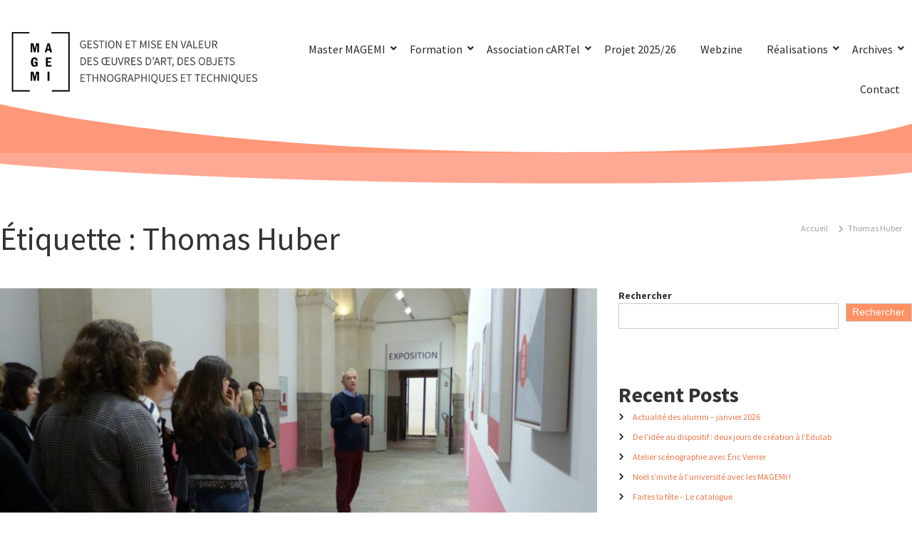

--- FILE ---
content_type: text/html; charset=UTF-8
request_url: https://magemi.fr/tag/thomas-huber/
body_size: 22849
content:
<!DOCTYPE html>
<html lang="fr-FR">
<head>
<meta charset="UTF-8">
<meta name="viewport" content="width=device-width, initial-scale=1">
<link rel="profile" href="https://gmpg.org/xfn/11">

<title>Thomas Huber &#8211; Master MAGEMI &#8211; Université Rennes 2</title>
<meta name='robots' content='max-image-preview:large' />
	<style>img:is([sizes="auto" i], [sizes^="auto," i]) { contain-intrinsic-size: 3000px 1500px }</style>
	<link rel="alternate" type="application/rss+xml" title="Master MAGEMI - Université Rennes 2 &raquo; Flux" href="https://magemi.fr/feed/" />
<link rel="alternate" type="application/rss+xml" title="Master MAGEMI - Université Rennes 2 &raquo; Flux des commentaires" href="https://magemi.fr/comments/feed/" />
<link rel="alternate" type="application/rss+xml" title="Master MAGEMI - Université Rennes 2 &raquo; Flux de l’étiquette Thomas Huber" href="https://magemi.fr/tag/thomas-huber/feed/" />
<script type="text/javascript">
/* <![CDATA[ */
window._wpemojiSettings = {"baseUrl":"https:\/\/s.w.org\/images\/core\/emoji\/16.0.1\/72x72\/","ext":".png","svgUrl":"https:\/\/s.w.org\/images\/core\/emoji\/16.0.1\/svg\/","svgExt":".svg","source":{"concatemoji":"https:\/\/magemi.fr\/wp-includes\/js\/wp-emoji-release.min.js?ver=6.8.3"}};
/*! This file is auto-generated */
!function(s,n){var o,i,e;function c(e){try{var t={supportTests:e,timestamp:(new Date).valueOf()};sessionStorage.setItem(o,JSON.stringify(t))}catch(e){}}function p(e,t,n){e.clearRect(0,0,e.canvas.width,e.canvas.height),e.fillText(t,0,0);var t=new Uint32Array(e.getImageData(0,0,e.canvas.width,e.canvas.height).data),a=(e.clearRect(0,0,e.canvas.width,e.canvas.height),e.fillText(n,0,0),new Uint32Array(e.getImageData(0,0,e.canvas.width,e.canvas.height).data));return t.every(function(e,t){return e===a[t]})}function u(e,t){e.clearRect(0,0,e.canvas.width,e.canvas.height),e.fillText(t,0,0);for(var n=e.getImageData(16,16,1,1),a=0;a<n.data.length;a++)if(0!==n.data[a])return!1;return!0}function f(e,t,n,a){switch(t){case"flag":return n(e,"\ud83c\udff3\ufe0f\u200d\u26a7\ufe0f","\ud83c\udff3\ufe0f\u200b\u26a7\ufe0f")?!1:!n(e,"\ud83c\udde8\ud83c\uddf6","\ud83c\udde8\u200b\ud83c\uddf6")&&!n(e,"\ud83c\udff4\udb40\udc67\udb40\udc62\udb40\udc65\udb40\udc6e\udb40\udc67\udb40\udc7f","\ud83c\udff4\u200b\udb40\udc67\u200b\udb40\udc62\u200b\udb40\udc65\u200b\udb40\udc6e\u200b\udb40\udc67\u200b\udb40\udc7f");case"emoji":return!a(e,"\ud83e\udedf")}return!1}function g(e,t,n,a){var r="undefined"!=typeof WorkerGlobalScope&&self instanceof WorkerGlobalScope?new OffscreenCanvas(300,150):s.createElement("canvas"),o=r.getContext("2d",{willReadFrequently:!0}),i=(o.textBaseline="top",o.font="600 32px Arial",{});return e.forEach(function(e){i[e]=t(o,e,n,a)}),i}function t(e){var t=s.createElement("script");t.src=e,t.defer=!0,s.head.appendChild(t)}"undefined"!=typeof Promise&&(o="wpEmojiSettingsSupports",i=["flag","emoji"],n.supports={everything:!0,everythingExceptFlag:!0},e=new Promise(function(e){s.addEventListener("DOMContentLoaded",e,{once:!0})}),new Promise(function(t){var n=function(){try{var e=JSON.parse(sessionStorage.getItem(o));if("object"==typeof e&&"number"==typeof e.timestamp&&(new Date).valueOf()<e.timestamp+604800&&"object"==typeof e.supportTests)return e.supportTests}catch(e){}return null}();if(!n){if("undefined"!=typeof Worker&&"undefined"!=typeof OffscreenCanvas&&"undefined"!=typeof URL&&URL.createObjectURL&&"undefined"!=typeof Blob)try{var e="postMessage("+g.toString()+"("+[JSON.stringify(i),f.toString(),p.toString(),u.toString()].join(",")+"));",a=new Blob([e],{type:"text/javascript"}),r=new Worker(URL.createObjectURL(a),{name:"wpTestEmojiSupports"});return void(r.onmessage=function(e){c(n=e.data),r.terminate(),t(n)})}catch(e){}c(n=g(i,f,p,u))}t(n)}).then(function(e){for(var t in e)n.supports[t]=e[t],n.supports.everything=n.supports.everything&&n.supports[t],"flag"!==t&&(n.supports.everythingExceptFlag=n.supports.everythingExceptFlag&&n.supports[t]);n.supports.everythingExceptFlag=n.supports.everythingExceptFlag&&!n.supports.flag,n.DOMReady=!1,n.readyCallback=function(){n.DOMReady=!0}}).then(function(){return e}).then(function(){var e;n.supports.everything||(n.readyCallback(),(e=n.source||{}).concatemoji?t(e.concatemoji):e.wpemoji&&e.twemoji&&(t(e.twemoji),t(e.wpemoji)))}))}((window,document),window._wpemojiSettings);
/* ]]> */
</script>
<link rel='stylesheet' id='hfe-widgets-style-css' href='https://magemi.fr/wp-content/plugins/header-footer-elementor/inc/widgets-css/frontend.css?ver=2.8.2' type='text/css' media='all' />
<style id='wp-emoji-styles-inline-css' type='text/css'>

	img.wp-smiley, img.emoji {
		display: inline !important;
		border: none !important;
		box-shadow: none !important;
		height: 1em !important;
		width: 1em !important;
		margin: 0 0.07em !important;
		vertical-align: -0.1em !important;
		background: none !important;
		padding: 0 !important;
	}
</style>
<link rel='stylesheet' id='wp-block-library-css' href='https://magemi.fr/wp-includes/css/dist/block-library/style.min.css?ver=6.8.3' type='text/css' media='all' />
<style id='wp-block-library-theme-inline-css' type='text/css'>
.wp-block-audio :where(figcaption){color:#555;font-size:13px;text-align:center}.is-dark-theme .wp-block-audio :where(figcaption){color:#ffffffa6}.wp-block-audio{margin:0 0 1em}.wp-block-code{border:1px solid #ccc;border-radius:4px;font-family:Menlo,Consolas,monaco,monospace;padding:.8em 1em}.wp-block-embed :where(figcaption){color:#555;font-size:13px;text-align:center}.is-dark-theme .wp-block-embed :where(figcaption){color:#ffffffa6}.wp-block-embed{margin:0 0 1em}.blocks-gallery-caption{color:#555;font-size:13px;text-align:center}.is-dark-theme .blocks-gallery-caption{color:#ffffffa6}:root :where(.wp-block-image figcaption){color:#555;font-size:13px;text-align:center}.is-dark-theme :root :where(.wp-block-image figcaption){color:#ffffffa6}.wp-block-image{margin:0 0 1em}.wp-block-pullquote{border-bottom:4px solid;border-top:4px solid;color:currentColor;margin-bottom:1.75em}.wp-block-pullquote cite,.wp-block-pullquote footer,.wp-block-pullquote__citation{color:currentColor;font-size:.8125em;font-style:normal;text-transform:uppercase}.wp-block-quote{border-left:.25em solid;margin:0 0 1.75em;padding-left:1em}.wp-block-quote cite,.wp-block-quote footer{color:currentColor;font-size:.8125em;font-style:normal;position:relative}.wp-block-quote:where(.has-text-align-right){border-left:none;border-right:.25em solid;padding-left:0;padding-right:1em}.wp-block-quote:where(.has-text-align-center){border:none;padding-left:0}.wp-block-quote.is-large,.wp-block-quote.is-style-large,.wp-block-quote:where(.is-style-plain){border:none}.wp-block-search .wp-block-search__label{font-weight:700}.wp-block-search__button{border:1px solid #ccc;padding:.375em .625em}:where(.wp-block-group.has-background){padding:1.25em 2.375em}.wp-block-separator.has-css-opacity{opacity:.4}.wp-block-separator{border:none;border-bottom:2px solid;margin-left:auto;margin-right:auto}.wp-block-separator.has-alpha-channel-opacity{opacity:1}.wp-block-separator:not(.is-style-wide):not(.is-style-dots){width:100px}.wp-block-separator.has-background:not(.is-style-dots){border-bottom:none;height:1px}.wp-block-separator.has-background:not(.is-style-wide):not(.is-style-dots){height:2px}.wp-block-table{margin:0 0 1em}.wp-block-table td,.wp-block-table th{word-break:normal}.wp-block-table :where(figcaption){color:#555;font-size:13px;text-align:center}.is-dark-theme .wp-block-table :where(figcaption){color:#ffffffa6}.wp-block-video :where(figcaption){color:#555;font-size:13px;text-align:center}.is-dark-theme .wp-block-video :where(figcaption){color:#ffffffa6}.wp-block-video{margin:0 0 1em}:root :where(.wp-block-template-part.has-background){margin-bottom:0;margin-top:0;padding:1.25em 2.375em}
</style>
<style id='classic-theme-styles-inline-css' type='text/css'>
/*! This file is auto-generated */
.wp-block-button__link{color:#fff;background-color:#32373c;border-radius:9999px;box-shadow:none;text-decoration:none;padding:calc(.667em + 2px) calc(1.333em + 2px);font-size:1.125em}.wp-block-file__button{background:#32373c;color:#fff;text-decoration:none}
</style>
<link rel='stylesheet' id='lordicon-element-css-css' href='https://magemi.fr/wp-content/plugins/lordicon-interactive-icons/dist/element.css?ver=2.0.0' type='text/css' media='all' />
<style id='global-styles-inline-css' type='text/css'>
:root{--wp--preset--aspect-ratio--square: 1;--wp--preset--aspect-ratio--4-3: 4/3;--wp--preset--aspect-ratio--3-4: 3/4;--wp--preset--aspect-ratio--3-2: 3/2;--wp--preset--aspect-ratio--2-3: 2/3;--wp--preset--aspect-ratio--16-9: 16/9;--wp--preset--aspect-ratio--9-16: 9/16;--wp--preset--color--black: #000000;--wp--preset--color--cyan-bluish-gray: #abb8c3;--wp--preset--color--white: #ffffff;--wp--preset--color--pale-pink: #f78da7;--wp--preset--color--vivid-red: #cf2e2e;--wp--preset--color--luminous-vivid-orange: #ff6900;--wp--preset--color--luminous-vivid-amber: #fcb900;--wp--preset--color--light-green-cyan: #7bdcb5;--wp--preset--color--vivid-green-cyan: #00d084;--wp--preset--color--pale-cyan-blue: #8ed1fc;--wp--preset--color--vivid-cyan-blue: #0693e3;--wp--preset--color--vivid-purple: #9b51e0;--wp--preset--gradient--vivid-cyan-blue-to-vivid-purple: linear-gradient(135deg,rgba(6,147,227,1) 0%,rgb(155,81,224) 100%);--wp--preset--gradient--light-green-cyan-to-vivid-green-cyan: linear-gradient(135deg,rgb(122,220,180) 0%,rgb(0,208,130) 100%);--wp--preset--gradient--luminous-vivid-amber-to-luminous-vivid-orange: linear-gradient(135deg,rgba(252,185,0,1) 0%,rgba(255,105,0,1) 100%);--wp--preset--gradient--luminous-vivid-orange-to-vivid-red: linear-gradient(135deg,rgba(255,105,0,1) 0%,rgb(207,46,46) 100%);--wp--preset--gradient--very-light-gray-to-cyan-bluish-gray: linear-gradient(135deg,rgb(238,238,238) 0%,rgb(169,184,195) 100%);--wp--preset--gradient--cool-to-warm-spectrum: linear-gradient(135deg,rgb(74,234,220) 0%,rgb(151,120,209) 20%,rgb(207,42,186) 40%,rgb(238,44,130) 60%,rgb(251,105,98) 80%,rgb(254,248,76) 100%);--wp--preset--gradient--blush-light-purple: linear-gradient(135deg,rgb(255,206,236) 0%,rgb(152,150,240) 100%);--wp--preset--gradient--blush-bordeaux: linear-gradient(135deg,rgb(254,205,165) 0%,rgb(254,45,45) 50%,rgb(107,0,62) 100%);--wp--preset--gradient--luminous-dusk: linear-gradient(135deg,rgb(255,203,112) 0%,rgb(199,81,192) 50%,rgb(65,88,208) 100%);--wp--preset--gradient--pale-ocean: linear-gradient(135deg,rgb(255,245,203) 0%,rgb(182,227,212) 50%,rgb(51,167,181) 100%);--wp--preset--gradient--electric-grass: linear-gradient(135deg,rgb(202,248,128) 0%,rgb(113,206,126) 100%);--wp--preset--gradient--midnight: linear-gradient(135deg,rgb(2,3,129) 0%,rgb(40,116,252) 100%);--wp--preset--font-size--small: 13px;--wp--preset--font-size--medium: 20px;--wp--preset--font-size--large: 36px;--wp--preset--font-size--x-large: 42px;--wp--preset--spacing--20: 0.44rem;--wp--preset--spacing--30: 0.67rem;--wp--preset--spacing--40: 1rem;--wp--preset--spacing--50: 1.5rem;--wp--preset--spacing--60: 2.25rem;--wp--preset--spacing--70: 3.38rem;--wp--preset--spacing--80: 5.06rem;--wp--preset--shadow--natural: 6px 6px 9px rgba(0, 0, 0, 0.2);--wp--preset--shadow--deep: 12px 12px 50px rgba(0, 0, 0, 0.4);--wp--preset--shadow--sharp: 6px 6px 0px rgba(0, 0, 0, 0.2);--wp--preset--shadow--outlined: 6px 6px 0px -3px rgba(255, 255, 255, 1), 6px 6px rgba(0, 0, 0, 1);--wp--preset--shadow--crisp: 6px 6px 0px rgba(0, 0, 0, 1);}:where(.is-layout-flex){gap: 0.5em;}:where(.is-layout-grid){gap: 0.5em;}body .is-layout-flex{display: flex;}.is-layout-flex{flex-wrap: wrap;align-items: center;}.is-layout-flex > :is(*, div){margin: 0;}body .is-layout-grid{display: grid;}.is-layout-grid > :is(*, div){margin: 0;}:where(.wp-block-columns.is-layout-flex){gap: 2em;}:where(.wp-block-columns.is-layout-grid){gap: 2em;}:where(.wp-block-post-template.is-layout-flex){gap: 1.25em;}:where(.wp-block-post-template.is-layout-grid){gap: 1.25em;}.has-black-color{color: var(--wp--preset--color--black) !important;}.has-cyan-bluish-gray-color{color: var(--wp--preset--color--cyan-bluish-gray) !important;}.has-white-color{color: var(--wp--preset--color--white) !important;}.has-pale-pink-color{color: var(--wp--preset--color--pale-pink) !important;}.has-vivid-red-color{color: var(--wp--preset--color--vivid-red) !important;}.has-luminous-vivid-orange-color{color: var(--wp--preset--color--luminous-vivid-orange) !important;}.has-luminous-vivid-amber-color{color: var(--wp--preset--color--luminous-vivid-amber) !important;}.has-light-green-cyan-color{color: var(--wp--preset--color--light-green-cyan) !important;}.has-vivid-green-cyan-color{color: var(--wp--preset--color--vivid-green-cyan) !important;}.has-pale-cyan-blue-color{color: var(--wp--preset--color--pale-cyan-blue) !important;}.has-vivid-cyan-blue-color{color: var(--wp--preset--color--vivid-cyan-blue) !important;}.has-vivid-purple-color{color: var(--wp--preset--color--vivid-purple) !important;}.has-black-background-color{background-color: var(--wp--preset--color--black) !important;}.has-cyan-bluish-gray-background-color{background-color: var(--wp--preset--color--cyan-bluish-gray) !important;}.has-white-background-color{background-color: var(--wp--preset--color--white) !important;}.has-pale-pink-background-color{background-color: var(--wp--preset--color--pale-pink) !important;}.has-vivid-red-background-color{background-color: var(--wp--preset--color--vivid-red) !important;}.has-luminous-vivid-orange-background-color{background-color: var(--wp--preset--color--luminous-vivid-orange) !important;}.has-luminous-vivid-amber-background-color{background-color: var(--wp--preset--color--luminous-vivid-amber) !important;}.has-light-green-cyan-background-color{background-color: var(--wp--preset--color--light-green-cyan) !important;}.has-vivid-green-cyan-background-color{background-color: var(--wp--preset--color--vivid-green-cyan) !important;}.has-pale-cyan-blue-background-color{background-color: var(--wp--preset--color--pale-cyan-blue) !important;}.has-vivid-cyan-blue-background-color{background-color: var(--wp--preset--color--vivid-cyan-blue) !important;}.has-vivid-purple-background-color{background-color: var(--wp--preset--color--vivid-purple) !important;}.has-black-border-color{border-color: var(--wp--preset--color--black) !important;}.has-cyan-bluish-gray-border-color{border-color: var(--wp--preset--color--cyan-bluish-gray) !important;}.has-white-border-color{border-color: var(--wp--preset--color--white) !important;}.has-pale-pink-border-color{border-color: var(--wp--preset--color--pale-pink) !important;}.has-vivid-red-border-color{border-color: var(--wp--preset--color--vivid-red) !important;}.has-luminous-vivid-orange-border-color{border-color: var(--wp--preset--color--luminous-vivid-orange) !important;}.has-luminous-vivid-amber-border-color{border-color: var(--wp--preset--color--luminous-vivid-amber) !important;}.has-light-green-cyan-border-color{border-color: var(--wp--preset--color--light-green-cyan) !important;}.has-vivid-green-cyan-border-color{border-color: var(--wp--preset--color--vivid-green-cyan) !important;}.has-pale-cyan-blue-border-color{border-color: var(--wp--preset--color--pale-cyan-blue) !important;}.has-vivid-cyan-blue-border-color{border-color: var(--wp--preset--color--vivid-cyan-blue) !important;}.has-vivid-purple-border-color{border-color: var(--wp--preset--color--vivid-purple) !important;}.has-vivid-cyan-blue-to-vivid-purple-gradient-background{background: var(--wp--preset--gradient--vivid-cyan-blue-to-vivid-purple) !important;}.has-light-green-cyan-to-vivid-green-cyan-gradient-background{background: var(--wp--preset--gradient--light-green-cyan-to-vivid-green-cyan) !important;}.has-luminous-vivid-amber-to-luminous-vivid-orange-gradient-background{background: var(--wp--preset--gradient--luminous-vivid-amber-to-luminous-vivid-orange) !important;}.has-luminous-vivid-orange-to-vivid-red-gradient-background{background: var(--wp--preset--gradient--luminous-vivid-orange-to-vivid-red) !important;}.has-very-light-gray-to-cyan-bluish-gray-gradient-background{background: var(--wp--preset--gradient--very-light-gray-to-cyan-bluish-gray) !important;}.has-cool-to-warm-spectrum-gradient-background{background: var(--wp--preset--gradient--cool-to-warm-spectrum) !important;}.has-blush-light-purple-gradient-background{background: var(--wp--preset--gradient--blush-light-purple) !important;}.has-blush-bordeaux-gradient-background{background: var(--wp--preset--gradient--blush-bordeaux) !important;}.has-luminous-dusk-gradient-background{background: var(--wp--preset--gradient--luminous-dusk) !important;}.has-pale-ocean-gradient-background{background: var(--wp--preset--gradient--pale-ocean) !important;}.has-electric-grass-gradient-background{background: var(--wp--preset--gradient--electric-grass) !important;}.has-midnight-gradient-background{background: var(--wp--preset--gradient--midnight) !important;}.has-small-font-size{font-size: var(--wp--preset--font-size--small) !important;}.has-medium-font-size{font-size: var(--wp--preset--font-size--medium) !important;}.has-large-font-size{font-size: var(--wp--preset--font-size--large) !important;}.has-x-large-font-size{font-size: var(--wp--preset--font-size--x-large) !important;}
:where(.wp-block-post-template.is-layout-flex){gap: 1.25em;}:where(.wp-block-post-template.is-layout-grid){gap: 1.25em;}
:where(.wp-block-columns.is-layout-flex){gap: 2em;}:where(.wp-block-columns.is-layout-grid){gap: 2em;}
:root :where(.wp-block-pullquote){font-size: 1.5em;line-height: 1.6;}
</style>
<link rel='stylesheet' id='dashicons-css' href='https://magemi.fr/wp-includes/css/dashicons.min.css?ver=6.8.3' type='text/css' media='all' />
<link rel='stylesheet' id='everest-forms-general-css' href='https://magemi.fr/wp-content/plugins/everest-forms/assets/css/everest-forms.css?ver=3.4.1' type='text/css' media='all' />
<link rel='stylesheet' id='jquery-intl-tel-input-css' href='https://magemi.fr/wp-content/plugins/everest-forms/assets/css/intlTelInput.css?ver=3.4.1' type='text/css' media='all' />
<link rel='stylesheet' id='responsive-lightbox-prettyphoto-css' href='https://magemi.fr/wp-content/plugins/responsive-lightbox/assets/prettyphoto/prettyPhoto.min.css?ver=3.1.6' type='text/css' media='all' />
<link rel='stylesheet' id='sow-social-media-buttons-wire-73b592eb7353-css' href='https://magemi.fr/wp-content/uploads/siteorigin-widgets/sow-social-media-buttons-wire-73b592eb7353.css?ver=6.8.3' type='text/css' media='all' />
<link rel='stylesheet' id='sow-social-media-buttons-wire-b438e864f96b-css' href='https://magemi.fr/wp-content/uploads/siteorigin-widgets/sow-social-media-buttons-wire-b438e864f96b.css?ver=6.8.3' type='text/css' media='all' />
<link rel='stylesheet' id='slick-css' href='https://magemi.fr/wp-content/plugins/so-widgets-bundle/css/lib/slick.css?ver=1.8.1' type='text/css' media='all' />
<link rel='stylesheet' id='sow-post-carousel-base-css' href='https://magemi.fr/wp-content/plugins/so-widgets-bundle/widgets/post-carousel/css/base.css?ver=6.8.3' type='text/css' media='all' />
<link rel='stylesheet' id='sow-post-carousel-base-8fc0266a8c78-css' href='https://magemi.fr/wp-content/uploads/siteorigin-widgets/sow-post-carousel-base-8fc0266a8c78.css?ver=6.8.3' type='text/css' media='all' />
<link rel='stylesheet' id='hfe-style-css' href='https://magemi.fr/wp-content/plugins/header-footer-elementor/assets/css/header-footer-elementor.css?ver=2.8.2' type='text/css' media='all' />
<style id='hfe-style-inline-css' type='text/css'>

		.force-stretched-header {
			width: 100vw;
			position: relative;
			margin-left: -50vw;
			left: 50%;
		}header#masthead {
				display: none;
			}
</style>
<link rel='stylesheet' id='elementor-frontend-css' href='https://magemi.fr/wp-content/plugins/elementor/assets/css/frontend.min.css?ver=3.30.4' type='text/css' media='all' />
<style id='elementor-frontend-inline-css' type='text/css'>
@-webkit-keyframes ha_fadeIn{0%{opacity:0}to{opacity:1}}@keyframes ha_fadeIn{0%{opacity:0}to{opacity:1}}@-webkit-keyframes ha_zoomIn{0%{opacity:0;-webkit-transform:scale3d(.3,.3,.3);transform:scale3d(.3,.3,.3)}50%{opacity:1}}@keyframes ha_zoomIn{0%{opacity:0;-webkit-transform:scale3d(.3,.3,.3);transform:scale3d(.3,.3,.3)}50%{opacity:1}}@-webkit-keyframes ha_rollIn{0%{opacity:0;-webkit-transform:translate3d(-100%,0,0) rotate3d(0,0,1,-120deg);transform:translate3d(-100%,0,0) rotate3d(0,0,1,-120deg)}to{opacity:1}}@keyframes ha_rollIn{0%{opacity:0;-webkit-transform:translate3d(-100%,0,0) rotate3d(0,0,1,-120deg);transform:translate3d(-100%,0,0) rotate3d(0,0,1,-120deg)}to{opacity:1}}@-webkit-keyframes ha_bounce{0%,20%,53%,to{-webkit-animation-timing-function:cubic-bezier(.215,.61,.355,1);animation-timing-function:cubic-bezier(.215,.61,.355,1)}40%,43%{-webkit-transform:translate3d(0,-30px,0) scaleY(1.1);transform:translate3d(0,-30px,0) scaleY(1.1);-webkit-animation-timing-function:cubic-bezier(.755,.05,.855,.06);animation-timing-function:cubic-bezier(.755,.05,.855,.06)}70%{-webkit-transform:translate3d(0,-15px,0) scaleY(1.05);transform:translate3d(0,-15px,0) scaleY(1.05);-webkit-animation-timing-function:cubic-bezier(.755,.05,.855,.06);animation-timing-function:cubic-bezier(.755,.05,.855,.06)}80%{-webkit-transition-timing-function:cubic-bezier(.215,.61,.355,1);transition-timing-function:cubic-bezier(.215,.61,.355,1);-webkit-transform:translate3d(0,0,0) scaleY(.95);transform:translate3d(0,0,0) scaleY(.95)}90%{-webkit-transform:translate3d(0,-4px,0) scaleY(1.02);transform:translate3d(0,-4px,0) scaleY(1.02)}}@keyframes ha_bounce{0%,20%,53%,to{-webkit-animation-timing-function:cubic-bezier(.215,.61,.355,1);animation-timing-function:cubic-bezier(.215,.61,.355,1)}40%,43%{-webkit-transform:translate3d(0,-30px,0) scaleY(1.1);transform:translate3d(0,-30px,0) scaleY(1.1);-webkit-animation-timing-function:cubic-bezier(.755,.05,.855,.06);animation-timing-function:cubic-bezier(.755,.05,.855,.06)}70%{-webkit-transform:translate3d(0,-15px,0) scaleY(1.05);transform:translate3d(0,-15px,0) scaleY(1.05);-webkit-animation-timing-function:cubic-bezier(.755,.05,.855,.06);animation-timing-function:cubic-bezier(.755,.05,.855,.06)}80%{-webkit-transition-timing-function:cubic-bezier(.215,.61,.355,1);transition-timing-function:cubic-bezier(.215,.61,.355,1);-webkit-transform:translate3d(0,0,0) scaleY(.95);transform:translate3d(0,0,0) scaleY(.95)}90%{-webkit-transform:translate3d(0,-4px,0) scaleY(1.02);transform:translate3d(0,-4px,0) scaleY(1.02)}}@-webkit-keyframes ha_bounceIn{0%,20%,40%,60%,80%,to{-webkit-animation-timing-function:cubic-bezier(.215,.61,.355,1);animation-timing-function:cubic-bezier(.215,.61,.355,1)}0%{opacity:0;-webkit-transform:scale3d(.3,.3,.3);transform:scale3d(.3,.3,.3)}20%{-webkit-transform:scale3d(1.1,1.1,1.1);transform:scale3d(1.1,1.1,1.1)}40%{-webkit-transform:scale3d(.9,.9,.9);transform:scale3d(.9,.9,.9)}60%{opacity:1;-webkit-transform:scale3d(1.03,1.03,1.03);transform:scale3d(1.03,1.03,1.03)}80%{-webkit-transform:scale3d(.97,.97,.97);transform:scale3d(.97,.97,.97)}to{opacity:1}}@keyframes ha_bounceIn{0%,20%,40%,60%,80%,to{-webkit-animation-timing-function:cubic-bezier(.215,.61,.355,1);animation-timing-function:cubic-bezier(.215,.61,.355,1)}0%{opacity:0;-webkit-transform:scale3d(.3,.3,.3);transform:scale3d(.3,.3,.3)}20%{-webkit-transform:scale3d(1.1,1.1,1.1);transform:scale3d(1.1,1.1,1.1)}40%{-webkit-transform:scale3d(.9,.9,.9);transform:scale3d(.9,.9,.9)}60%{opacity:1;-webkit-transform:scale3d(1.03,1.03,1.03);transform:scale3d(1.03,1.03,1.03)}80%{-webkit-transform:scale3d(.97,.97,.97);transform:scale3d(.97,.97,.97)}to{opacity:1}}@-webkit-keyframes ha_flipInX{0%{opacity:0;-webkit-transform:perspective(400px) rotate3d(1,0,0,90deg);transform:perspective(400px) rotate3d(1,0,0,90deg);-webkit-animation-timing-function:ease-in;animation-timing-function:ease-in}40%{-webkit-transform:perspective(400px) rotate3d(1,0,0,-20deg);transform:perspective(400px) rotate3d(1,0,0,-20deg);-webkit-animation-timing-function:ease-in;animation-timing-function:ease-in}60%{opacity:1;-webkit-transform:perspective(400px) rotate3d(1,0,0,10deg);transform:perspective(400px) rotate3d(1,0,0,10deg)}80%{-webkit-transform:perspective(400px) rotate3d(1,0,0,-5deg);transform:perspective(400px) rotate3d(1,0,0,-5deg)}}@keyframes ha_flipInX{0%{opacity:0;-webkit-transform:perspective(400px) rotate3d(1,0,0,90deg);transform:perspective(400px) rotate3d(1,0,0,90deg);-webkit-animation-timing-function:ease-in;animation-timing-function:ease-in}40%{-webkit-transform:perspective(400px) rotate3d(1,0,0,-20deg);transform:perspective(400px) rotate3d(1,0,0,-20deg);-webkit-animation-timing-function:ease-in;animation-timing-function:ease-in}60%{opacity:1;-webkit-transform:perspective(400px) rotate3d(1,0,0,10deg);transform:perspective(400px) rotate3d(1,0,0,10deg)}80%{-webkit-transform:perspective(400px) rotate3d(1,0,0,-5deg);transform:perspective(400px) rotate3d(1,0,0,-5deg)}}@-webkit-keyframes ha_flipInY{0%{opacity:0;-webkit-transform:perspective(400px) rotate3d(0,1,0,90deg);transform:perspective(400px) rotate3d(0,1,0,90deg);-webkit-animation-timing-function:ease-in;animation-timing-function:ease-in}40%{-webkit-transform:perspective(400px) rotate3d(0,1,0,-20deg);transform:perspective(400px) rotate3d(0,1,0,-20deg);-webkit-animation-timing-function:ease-in;animation-timing-function:ease-in}60%{opacity:1;-webkit-transform:perspective(400px) rotate3d(0,1,0,10deg);transform:perspective(400px) rotate3d(0,1,0,10deg)}80%{-webkit-transform:perspective(400px) rotate3d(0,1,0,-5deg);transform:perspective(400px) rotate3d(0,1,0,-5deg)}}@keyframes ha_flipInY{0%{opacity:0;-webkit-transform:perspective(400px) rotate3d(0,1,0,90deg);transform:perspective(400px) rotate3d(0,1,0,90deg);-webkit-animation-timing-function:ease-in;animation-timing-function:ease-in}40%{-webkit-transform:perspective(400px) rotate3d(0,1,0,-20deg);transform:perspective(400px) rotate3d(0,1,0,-20deg);-webkit-animation-timing-function:ease-in;animation-timing-function:ease-in}60%{opacity:1;-webkit-transform:perspective(400px) rotate3d(0,1,0,10deg);transform:perspective(400px) rotate3d(0,1,0,10deg)}80%{-webkit-transform:perspective(400px) rotate3d(0,1,0,-5deg);transform:perspective(400px) rotate3d(0,1,0,-5deg)}}@-webkit-keyframes ha_swing{20%{-webkit-transform:rotate3d(0,0,1,15deg);transform:rotate3d(0,0,1,15deg)}40%{-webkit-transform:rotate3d(0,0,1,-10deg);transform:rotate3d(0,0,1,-10deg)}60%{-webkit-transform:rotate3d(0,0,1,5deg);transform:rotate3d(0,0,1,5deg)}80%{-webkit-transform:rotate3d(0,0,1,-5deg);transform:rotate3d(0,0,1,-5deg)}}@keyframes ha_swing{20%{-webkit-transform:rotate3d(0,0,1,15deg);transform:rotate3d(0,0,1,15deg)}40%{-webkit-transform:rotate3d(0,0,1,-10deg);transform:rotate3d(0,0,1,-10deg)}60%{-webkit-transform:rotate3d(0,0,1,5deg);transform:rotate3d(0,0,1,5deg)}80%{-webkit-transform:rotate3d(0,0,1,-5deg);transform:rotate3d(0,0,1,-5deg)}}@-webkit-keyframes ha_slideInDown{0%{visibility:visible;-webkit-transform:translate3d(0,-100%,0);transform:translate3d(0,-100%,0)}}@keyframes ha_slideInDown{0%{visibility:visible;-webkit-transform:translate3d(0,-100%,0);transform:translate3d(0,-100%,0)}}@-webkit-keyframes ha_slideInUp{0%{visibility:visible;-webkit-transform:translate3d(0,100%,0);transform:translate3d(0,100%,0)}}@keyframes ha_slideInUp{0%{visibility:visible;-webkit-transform:translate3d(0,100%,0);transform:translate3d(0,100%,0)}}@-webkit-keyframes ha_slideInLeft{0%{visibility:visible;-webkit-transform:translate3d(-100%,0,0);transform:translate3d(-100%,0,0)}}@keyframes ha_slideInLeft{0%{visibility:visible;-webkit-transform:translate3d(-100%,0,0);transform:translate3d(-100%,0,0)}}@-webkit-keyframes ha_slideInRight{0%{visibility:visible;-webkit-transform:translate3d(100%,0,0);transform:translate3d(100%,0,0)}}@keyframes ha_slideInRight{0%{visibility:visible;-webkit-transform:translate3d(100%,0,0);transform:translate3d(100%,0,0)}}.ha_fadeIn{-webkit-animation-name:ha_fadeIn;animation-name:ha_fadeIn}.ha_zoomIn{-webkit-animation-name:ha_zoomIn;animation-name:ha_zoomIn}.ha_rollIn{-webkit-animation-name:ha_rollIn;animation-name:ha_rollIn}.ha_bounce{-webkit-transform-origin:center bottom;-ms-transform-origin:center bottom;transform-origin:center bottom;-webkit-animation-name:ha_bounce;animation-name:ha_bounce}.ha_bounceIn{-webkit-animation-name:ha_bounceIn;animation-name:ha_bounceIn;-webkit-animation-duration:.75s;-webkit-animation-duration:calc(var(--animate-duration)*.75);animation-duration:.75s;animation-duration:calc(var(--animate-duration)*.75)}.ha_flipInX,.ha_flipInY{-webkit-animation-name:ha_flipInX;animation-name:ha_flipInX;-webkit-backface-visibility:visible!important;backface-visibility:visible!important}.ha_flipInY{-webkit-animation-name:ha_flipInY;animation-name:ha_flipInY}.ha_swing{-webkit-transform-origin:top center;-ms-transform-origin:top center;transform-origin:top center;-webkit-animation-name:ha_swing;animation-name:ha_swing}.ha_slideInDown{-webkit-animation-name:ha_slideInDown;animation-name:ha_slideInDown}.ha_slideInUp{-webkit-animation-name:ha_slideInUp;animation-name:ha_slideInUp}.ha_slideInLeft{-webkit-animation-name:ha_slideInLeft;animation-name:ha_slideInLeft}.ha_slideInRight{-webkit-animation-name:ha_slideInRight;animation-name:ha_slideInRight}.ha-css-transform-yes{-webkit-transition-duration:var(--ha-tfx-transition-duration, .2s);transition-duration:var(--ha-tfx-transition-duration, .2s);-webkit-transition-property:-webkit-transform;transition-property:transform;transition-property:transform,-webkit-transform;-webkit-transform:translate(var(--ha-tfx-translate-x, 0),var(--ha-tfx-translate-y, 0)) scale(var(--ha-tfx-scale-x, 1),var(--ha-tfx-scale-y, 1)) skew(var(--ha-tfx-skew-x, 0),var(--ha-tfx-skew-y, 0)) rotateX(var(--ha-tfx-rotate-x, 0)) rotateY(var(--ha-tfx-rotate-y, 0)) rotateZ(var(--ha-tfx-rotate-z, 0));transform:translate(var(--ha-tfx-translate-x, 0),var(--ha-tfx-translate-y, 0)) scale(var(--ha-tfx-scale-x, 1),var(--ha-tfx-scale-y, 1)) skew(var(--ha-tfx-skew-x, 0),var(--ha-tfx-skew-y, 0)) rotateX(var(--ha-tfx-rotate-x, 0)) rotateY(var(--ha-tfx-rotate-y, 0)) rotateZ(var(--ha-tfx-rotate-z, 0))}.ha-css-transform-yes:hover{-webkit-transform:translate(var(--ha-tfx-translate-x-hover, var(--ha-tfx-translate-x, 0)),var(--ha-tfx-translate-y-hover, var(--ha-tfx-translate-y, 0))) scale(var(--ha-tfx-scale-x-hover, var(--ha-tfx-scale-x, 1)),var(--ha-tfx-scale-y-hover, var(--ha-tfx-scale-y, 1))) skew(var(--ha-tfx-skew-x-hover, var(--ha-tfx-skew-x, 0)),var(--ha-tfx-skew-y-hover, var(--ha-tfx-skew-y, 0))) rotateX(var(--ha-tfx-rotate-x-hover, var(--ha-tfx-rotate-x, 0))) rotateY(var(--ha-tfx-rotate-y-hover, var(--ha-tfx-rotate-y, 0))) rotateZ(var(--ha-tfx-rotate-z-hover, var(--ha-tfx-rotate-z, 0)));transform:translate(var(--ha-tfx-translate-x-hover, var(--ha-tfx-translate-x, 0)),var(--ha-tfx-translate-y-hover, var(--ha-tfx-translate-y, 0))) scale(var(--ha-tfx-scale-x-hover, var(--ha-tfx-scale-x, 1)),var(--ha-tfx-scale-y-hover, var(--ha-tfx-scale-y, 1))) skew(var(--ha-tfx-skew-x-hover, var(--ha-tfx-skew-x, 0)),var(--ha-tfx-skew-y-hover, var(--ha-tfx-skew-y, 0))) rotateX(var(--ha-tfx-rotate-x-hover, var(--ha-tfx-rotate-x, 0))) rotateY(var(--ha-tfx-rotate-y-hover, var(--ha-tfx-rotate-y, 0))) rotateZ(var(--ha-tfx-rotate-z-hover, var(--ha-tfx-rotate-z, 0)))}.happy-addon>.elementor-widget-container{word-wrap:break-word;overflow-wrap:break-word}.happy-addon>.elementor-widget-container,.happy-addon>.elementor-widget-container *{-webkit-box-sizing:border-box;box-sizing:border-box}.happy-addon:not(:has(.elementor-widget-container)),.happy-addon:not(:has(.elementor-widget-container)) *{-webkit-box-sizing:border-box;box-sizing:border-box;word-wrap:break-word;overflow-wrap:break-word}.happy-addon p:empty{display:none}.happy-addon .elementor-inline-editing{min-height:auto!important}.happy-addon-pro img{max-width:100%;height:auto;-o-object-fit:cover;object-fit:cover}.ha-screen-reader-text{position:absolute;overflow:hidden;clip:rect(1px,1px,1px,1px);margin:-1px;padding:0;width:1px;height:1px;border:0;word-wrap:normal!important;-webkit-clip-path:inset(50%);clip-path:inset(50%)}.ha-has-bg-overlay>.elementor-widget-container{position:relative;z-index:1}.ha-has-bg-overlay>.elementor-widget-container:before{position:absolute;top:0;left:0;z-index:-1;width:100%;height:100%;content:""}.ha-has-bg-overlay:not(:has(.elementor-widget-container)){position:relative;z-index:1}.ha-has-bg-overlay:not(:has(.elementor-widget-container)):before{position:absolute;top:0;left:0;z-index:-1;width:100%;height:100%;content:""}.ha-popup--is-enabled .ha-js-popup,.ha-popup--is-enabled .ha-js-popup img{cursor:-webkit-zoom-in!important;cursor:zoom-in!important}.mfp-wrap .mfp-arrow,.mfp-wrap .mfp-close{background-color:transparent}.mfp-wrap .mfp-arrow:focus,.mfp-wrap .mfp-close:focus{outline-width:thin}.ha-advanced-tooltip-enable{position:relative;cursor:pointer;--ha-tooltip-arrow-color:black;--ha-tooltip-arrow-distance:0}.ha-advanced-tooltip-enable .ha-advanced-tooltip-content{position:absolute;z-index:999;display:none;padding:5px 0;width:120px;height:auto;border-radius:6px;background-color:#000;color:#fff;text-align:center;opacity:0}.ha-advanced-tooltip-enable .ha-advanced-tooltip-content::after{position:absolute;border-width:5px;border-style:solid;content:""}.ha-advanced-tooltip-enable .ha-advanced-tooltip-content.no-arrow::after{visibility:hidden}.ha-advanced-tooltip-enable .ha-advanced-tooltip-content.show{display:inline-block;opacity:1}.ha-advanced-tooltip-enable.ha-advanced-tooltip-top .ha-advanced-tooltip-content,body[data-elementor-device-mode=tablet] .ha-advanced-tooltip-enable.ha-advanced-tooltip-tablet-top .ha-advanced-tooltip-content{top:unset;right:0;bottom:calc(101% + var(--ha-tooltip-arrow-distance));left:0;margin:0 auto}.ha-advanced-tooltip-enable.ha-advanced-tooltip-top .ha-advanced-tooltip-content::after,body[data-elementor-device-mode=tablet] .ha-advanced-tooltip-enable.ha-advanced-tooltip-tablet-top .ha-advanced-tooltip-content::after{top:100%;right:unset;bottom:unset;left:50%;border-color:var(--ha-tooltip-arrow-color) transparent transparent transparent;-webkit-transform:translateX(-50%);-ms-transform:translateX(-50%);transform:translateX(-50%)}.ha-advanced-tooltip-enable.ha-advanced-tooltip-bottom .ha-advanced-tooltip-content,body[data-elementor-device-mode=tablet] .ha-advanced-tooltip-enable.ha-advanced-tooltip-tablet-bottom .ha-advanced-tooltip-content{top:calc(101% + var(--ha-tooltip-arrow-distance));right:0;bottom:unset;left:0;margin:0 auto}.ha-advanced-tooltip-enable.ha-advanced-tooltip-bottom .ha-advanced-tooltip-content::after,body[data-elementor-device-mode=tablet] .ha-advanced-tooltip-enable.ha-advanced-tooltip-tablet-bottom .ha-advanced-tooltip-content::after{top:unset;right:unset;bottom:100%;left:50%;border-color:transparent transparent var(--ha-tooltip-arrow-color) transparent;-webkit-transform:translateX(-50%);-ms-transform:translateX(-50%);transform:translateX(-50%)}.ha-advanced-tooltip-enable.ha-advanced-tooltip-left .ha-advanced-tooltip-content,body[data-elementor-device-mode=tablet] .ha-advanced-tooltip-enable.ha-advanced-tooltip-tablet-left .ha-advanced-tooltip-content{top:50%;right:calc(101% + var(--ha-tooltip-arrow-distance));bottom:unset;left:unset;-webkit-transform:translateY(-50%);-ms-transform:translateY(-50%);transform:translateY(-50%)}.ha-advanced-tooltip-enable.ha-advanced-tooltip-left .ha-advanced-tooltip-content::after,body[data-elementor-device-mode=tablet] .ha-advanced-tooltip-enable.ha-advanced-tooltip-tablet-left .ha-advanced-tooltip-content::after{top:50%;right:unset;bottom:unset;left:100%;border-color:transparent transparent transparent var(--ha-tooltip-arrow-color);-webkit-transform:translateY(-50%);-ms-transform:translateY(-50%);transform:translateY(-50%)}.ha-advanced-tooltip-enable.ha-advanced-tooltip-right .ha-advanced-tooltip-content,body[data-elementor-device-mode=tablet] .ha-advanced-tooltip-enable.ha-advanced-tooltip-tablet-right .ha-advanced-tooltip-content{top:50%;right:unset;bottom:unset;left:calc(101% + var(--ha-tooltip-arrow-distance));-webkit-transform:translateY(-50%);-ms-transform:translateY(-50%);transform:translateY(-50%)}.ha-advanced-tooltip-enable.ha-advanced-tooltip-right .ha-advanced-tooltip-content::after,body[data-elementor-device-mode=tablet] .ha-advanced-tooltip-enable.ha-advanced-tooltip-tablet-right .ha-advanced-tooltip-content::after{top:50%;right:100%;bottom:unset;left:unset;border-color:transparent var(--ha-tooltip-arrow-color) transparent transparent;-webkit-transform:translateY(-50%);-ms-transform:translateY(-50%);transform:translateY(-50%)}body[data-elementor-device-mode=mobile] .ha-advanced-tooltip-enable.ha-advanced-tooltip-mobile-top .ha-advanced-tooltip-content{top:unset;right:0;bottom:calc(101% + var(--ha-tooltip-arrow-distance));left:0;margin:0 auto}body[data-elementor-device-mode=mobile] .ha-advanced-tooltip-enable.ha-advanced-tooltip-mobile-top .ha-advanced-tooltip-content::after{top:100%;right:unset;bottom:unset;left:50%;border-color:var(--ha-tooltip-arrow-color) transparent transparent transparent;-webkit-transform:translateX(-50%);-ms-transform:translateX(-50%);transform:translateX(-50%)}body[data-elementor-device-mode=mobile] .ha-advanced-tooltip-enable.ha-advanced-tooltip-mobile-bottom .ha-advanced-tooltip-content{top:calc(101% + var(--ha-tooltip-arrow-distance));right:0;bottom:unset;left:0;margin:0 auto}body[data-elementor-device-mode=mobile] .ha-advanced-tooltip-enable.ha-advanced-tooltip-mobile-bottom .ha-advanced-tooltip-content::after{top:unset;right:unset;bottom:100%;left:50%;border-color:transparent transparent var(--ha-tooltip-arrow-color) transparent;-webkit-transform:translateX(-50%);-ms-transform:translateX(-50%);transform:translateX(-50%)}body[data-elementor-device-mode=mobile] .ha-advanced-tooltip-enable.ha-advanced-tooltip-mobile-left .ha-advanced-tooltip-content{top:50%;right:calc(101% + var(--ha-tooltip-arrow-distance));bottom:unset;left:unset;-webkit-transform:translateY(-50%);-ms-transform:translateY(-50%);transform:translateY(-50%)}body[data-elementor-device-mode=mobile] .ha-advanced-tooltip-enable.ha-advanced-tooltip-mobile-left .ha-advanced-tooltip-content::after{top:50%;right:unset;bottom:unset;left:100%;border-color:transparent transparent transparent var(--ha-tooltip-arrow-color);-webkit-transform:translateY(-50%);-ms-transform:translateY(-50%);transform:translateY(-50%)}body[data-elementor-device-mode=mobile] .ha-advanced-tooltip-enable.ha-advanced-tooltip-mobile-right .ha-advanced-tooltip-content{top:50%;right:unset;bottom:unset;left:calc(101% + var(--ha-tooltip-arrow-distance));-webkit-transform:translateY(-50%);-ms-transform:translateY(-50%);transform:translateY(-50%)}body[data-elementor-device-mode=mobile] .ha-advanced-tooltip-enable.ha-advanced-tooltip-mobile-right .ha-advanced-tooltip-content::after{top:50%;right:100%;bottom:unset;left:unset;border-color:transparent var(--ha-tooltip-arrow-color) transparent transparent;-webkit-transform:translateY(-50%);-ms-transform:translateY(-50%);transform:translateY(-50%)}body.elementor-editor-active .happy-addon.ha-gravityforms .gform_wrapper{display:block!important}.ha-scroll-to-top-wrap.ha-scroll-to-top-hide{display:none}.ha-scroll-to-top-wrap.edit-mode,.ha-scroll-to-top-wrap.single-page-off{display:none!important}.ha-scroll-to-top-button{position:fixed;right:15px;bottom:15px;z-index:9999;display:-webkit-box;display:-webkit-flex;display:-ms-flexbox;display:flex;-webkit-box-align:center;-webkit-align-items:center;align-items:center;-ms-flex-align:center;-webkit-box-pack:center;-ms-flex-pack:center;-webkit-justify-content:center;justify-content:center;width:50px;height:50px;border-radius:50px;background-color:#5636d1;color:#fff;text-align:center;opacity:1;cursor:pointer;-webkit-transition:all .3s;transition:all .3s}.ha-scroll-to-top-button i{color:#fff;font-size:16px}.ha-scroll-to-top-button:hover{background-color:#e2498a}
</style>
<link rel='stylesheet' id='elementor-post-106-css' href='https://magemi.fr/wp-content/uploads/elementor/css/post-106.css?ver=1753971279' type='text/css' media='all' />
<link rel='stylesheet' id='elementor-post-10415-css' href='https://magemi.fr/wp-content/uploads/elementor/css/post-10415.css?ver=1753971355' type='text/css' media='all' />
<link rel='stylesheet' id='happy-icons-css' href='https://magemi.fr/wp-content/plugins/happy-elementor-addons/assets/fonts/style.min.css?ver=3.20.7' type='text/css' media='all' />
<link rel='stylesheet' id='font-awesome-css' href='https://magemi.fr/wp-content/plugins/elementor/assets/lib/font-awesome/css/font-awesome.min.css?ver=4.7.0' type='text/css' media='all' />
<link rel='stylesheet' id='font-awesome-4-css' href='https://magemi.fr/wp-content/themes/flash/css/v4-shims.min.css?ver=4.7.0' type='text/css' media='all' />
<link rel='stylesheet' id='font-awesome-all-css' href='https://magemi.fr/wp-content/themes/flash/css/all.min.css?ver=6.7.2' type='text/css' media='all' />
<link rel='stylesheet' id='font-awesome-solid-css' href='https://magemi.fr/wp-content/themes/flash/css/solid.min.css?ver=6.7.2' type='text/css' media='all' />
<link rel='stylesheet' id='font-awesome-regular-css' href='https://magemi.fr/wp-content/themes/flash/css/regular.min.css?ver=6.7.2' type='text/css' media='all' />
<link rel='stylesheet' id='font-awesome-brands-css' href='https://magemi.fr/wp-content/themes/flash/css/brands.min.css?ver=6.7.2' type='text/css' media='all' />
<link rel='stylesheet' id='flash-style-css' href='https://magemi.fr/wp-content/themes/flash/style.css?ver=6.8.3' type='text/css' media='all' />
<style id='flash-style-inline-css' type='text/css'>

	/* Custom Link Color */
	#site-navigation ul li:hover > a, #site-navigation ul li.current-menu-item > a, #site-navigation ul li.current_page_item > a, #site-navigation ul li.current_page_ancestor > a, #site-navigation ul li.current-menu-ancestor > a,#site-navigation ul.sub-menu li:hover > a,#site-navigation ul li ul.sub-menu li.menu-item-has-children ul li:hover > a,#site-navigation ul li ul.sub-menu li.menu-item-has-children:hover > .menu-item,body.transparent #masthead .header-bottom #site-navigation ul li:hover > .menu-item,body.transparent #masthead .header-bottom #site-navigation ul li:hover > a,body.transparent #masthead .header-bottom #site-navigation ul.sub-menu li:hover > a,body.transparent #masthead .header-bottom #site-navigation ul.sub-menu li.menu-item-has-children ul li:hover > a,body.transparent.header-sticky #masthead-sticky-wrapper #masthead .header-bottom #site-navigation ul.sub-menu li > a:hover,.tg-service-widget .service-title-wrap a:hover,.tg-service-widget .service-more,.feature-product-section .button-group button:hover ,.fun-facts-section .fun-facts-icon-wrap,.fun-facts-section .tg-fun-facts-widget.tg-fun-facts-layout-2 .counter-wrapper,.blog-section .tg-blog-widget-layout-2 .blog-content .read-more-container .read-more a,footer.footer-layout #top-footer .widget-title::first-letter,footer.footer-layout #top-footer .widget ul li a:hover,footer.footer-layout #bottom-footer .copyright .copyright-text a:hover,footer.footer-layout #bottom-footer .footer-menu ul li a:hover,.archive #primary .entry-content-block h2.entry-title a:hover,.blog #primary .entry-content-block h2.entry-title a:hover,#secondary .widget ul li a:hover,.woocommerce-Price-amount.amount,.team-wrapper .team-content-wrapper .team-social a:hover,.testimonial-container .testimonial-wrapper .testimonial-slide .testominial-content-wrapper .testimonial-icon,.footer-menu li a:hover,.tg-feature-product-filter-layout .button.is-checked:hover,.testimonial-container .testimonial-icon,#site-navigation ul li.menu-item-has-children:hover > .sub-toggle,.woocommerce-error::before, .woocommerce-info::before, .woocommerce-message::before,#primary .post .entry-content-block .entry-meta a:hover,#primary .post .entry-content-block .entry-meta span:hover,.entry-meta span:hover a,.post .entry-content-block .entry-footer span a:hover,#secondary .widget ul li a,#comments .comment-list article.comment-body .reply a,.tg-slider-widget .btn-wrapper a,.entry-content a, .related-posts-wrapper .entry-title a:hover,
		.related-posts-wrapper .entry-meta > span a:hover{
			color: #f27446;
	}

	.blog-section .tg-blog-widget-layout-1 .tg-blog-widget:hover, #scroll-up,.header-bottom .search-wrap .search-box .searchform .btn:hover,.header-bottom .cart-wrap .flash-cart-views a span,body.transparent #masthead .header-bottom #site-navigation ul li a::before,.tg-slider-widget.slider-dark .btn-wrapper a:hover, .section-title:after,.about-section .about-content-wrapper .btn-wrapper a,.tg-service-widget .service-icon-wrap,.team-wrapper .team-content-wrapper .team-designation:after,.call-to-action-section .btn-wrapper a:hover,.blog-section .tg-blog-widget-layout-1:hover,.blog-section .tg-blog-widget-layout-2 .post-image .entry-date,.blog-section .tg-blog-widget-layout-2 .blog-content .post-readmore,.pricing-table-section .tg-pricing-table-widget:hover,.pricing-table-section .tg-pricing-table-widget.tg-pricing-table-layout-2 .pricing,.pricing-table-section .tg-pricing-table-widget.tg-pricing-table-layout-2 .btn-wrapper a,footer.footer-layout #top-footer .widget_tag_cloud .tagcloud a:hover,#secondary .widget-title:after, #secondary .searchform .btn:hover,#primary .searchform .btn:hover,  #respond #commentform .form-submit input,.woocommerce span.onsale, .woocommerce ul.products li.product .onsale,.woocommerce ul.products li.product .button,.woocommerce #respond input#submit.alt,.woocommerce a.button.alt,.woocommerce button.button.alt,.woocommerce input.button.alt,.added_to_cart.wc-forward,.testimonial-container .swiper-pagination.testimonial-pager .swiper-pagination-bullet:hover, .testimonial-container .swiper-pagination.testimonial-pager .swiper-pagination-bullet.swiper-pagination-bullet-active,.header-bottom .searchform .btn,.navigation .nav-links a:hover, .bttn:hover, button, input[type="button"]:hover, input[type="reset"]:hover, input[type="submit"]:hover,.tg-slider-widget .btn-wrapper a:hover  {
		background-color: #f27446;
	}
	.feature-product-section .tg-feature-product-layout-2 .tg-container .tg-column-wrapper .tg-feature-product-widget .featured-image-desc, .tg-team-widget.tg-team-layout-3 .team-wrapper .team-img .team-social {
		background-color: rgba( 242, 116, 70, 0.8);
	}
	#respond #commentform .form-submit input:hover{
	background-color: #de6032;
	}

	.tg-slider-widget.slider-dark .btn-wrapper a:hover,.call-to-action-section .btn-wrapper a:hover,footer.footer-layout #top-footer .widget_tag_cloud .tagcloud a:hover,.woocommerce-error, .woocommerce-info, .woocommerce-message,#comments .comment-list article.comment-body .reply a::before,.tg-slider-widget .btn-wrapper a, .tg-slider-widget .btn-wrapper a:hover {
		border-color: #f27446;
	}
	body.transparent.header-sticky #masthead-sticky-wrapper.is-sticky #site-navigation ul li.current-flash-item a, #site-navigation ul li.current-flash-item a, body.transparent.header-sticky #masthead-sticky-wrapper #site-navigation ul li:hover > a,body.transparent #site-navigation ul li:hover .sub-toggle{
			color: #f27446;
		}

	.tg-service-widget .service-icon-wrap:after{
			border-top-color: #f27446;
		}
	body.transparent.header-sticky #masthead-sticky-wrapper .search-wrap .search-icon:hover, body.transparent .search-wrap .search-icon:hover, .header-bottom .search-wrap .search-icon:hover {
	  border-color: #f27446;
	}
	body.transparent.header-sticky #masthead-sticky-wrapper .search-wrap .search-icon:hover, body.transparent #masthead .header-bottom .search-wrap .search-icon:hover, .header-bottom .search-wrap .search-icon:hover,.breadcrumb-trail.breadcrumbs .trail-items li:first-child span:hover,.breadcrumb-trail.breadcrumbs .trail-items li span:hover a {
	  color: #f27446;
	}
	.woocommerce ul.products li.product .button:hover, .woocommerce #respond input#submit.alt:hover, .woocommerce a.button.alt:hover, .woocommerce button.button.alt:hover, .woocommerce input.button.alt:hover,.added_to_cart.wc-forward:hover{
		background-color: #de6032;
	}
	#preloader-background span {
		background-color: #de6032;
	}
	#preloader-background span {
		--primary-color : #de6032;
	}
	.feature-product-section .tg-feature-product-widget .featured-image-desc::before,.blog-section .row:nth-child(odd) .tg-blog-widget:hover .post-image::before{
			border-right-color: #f27446;
		}
	.feature-product-section .tg-feature-product-widget .featured-image-desc::before,.blog-section .row:nth-child(odd) .tg-blog-widget:hover .post-image::before,footer.footer-layout #top-footer .widget-title,.blog-section .row:nth-child(2n) .tg-blog-widget:hover .post-image::before{
		border-left-color: #f27446;
	}
	.blog-section .tg-blog-widget-layout-2 .entry-title a:hover,
	.blog-section .tg-blog-widget-layout-2 .tg-blog-widget:hover .blog-content .entry-title a:hover,
	.tg-blog-widget-layout-2 .read-more-container .entry-author:hover a,
	.tg-blog-widget-layout-2 .read-more-container .entry-author:hover,
	.blog-section .tg-blog-widget-layout-2 .read-more-container .read-more:hover a{
			color: #de6032;
		}

	.tg-service-widget .service-more:hover{
		color: #de6032;
	}

	@media(max-width: 980px){
		#site-navigation ul li.menu-item-has-children span.sub-toggle {
			background-color: #f27446;
		}
	}

		@media screen and (min-width: 56.875em) {
			.main-navigation li:hover > a,
			.main-navigation li.focus > a {
				color: #f27446;
			}
		}
	

		/* Site Title */
		.site-branding {
			margin: 0 auto 0 0;
		}

		.site-branding .site-title,
		.site-description {
			clip: rect(1px, 1px, 1px, 1px);
			position: absolute !important;
			height: 1px;
			width: 1px;
			overflow: hidden;
		}
		.logo .logo-text{
			padding: 0;
		}
		
</style>
<link rel='stylesheet' id='responsive-css' href='https://magemi.fr/wp-content/themes/flash/css/responsive.min.css?ver=6.8.3' type='text/css' media='' />
<link rel='stylesheet' id='dflip-style-css' href='https://magemi.fr/wp-content/plugins/3d-flipbook-dflip-lite/assets/css/dflip.min.css?ver=2.4.20' type='text/css' media='all' />
<link rel='stylesheet' id='tablepress-default-css' href='https://magemi.fr/wp-content/tablepress-combined.min.css?ver=36' type='text/css' media='all' />
<link rel='stylesheet' id='hfe-elementor-icons-css' href='https://magemi.fr/wp-content/plugins/elementor/assets/lib/eicons/css/elementor-icons.min.css?ver=5.34.0' type='text/css' media='all' />
<link rel='stylesheet' id='hfe-icons-list-css' href='https://magemi.fr/wp-content/plugins/elementor/assets/css/widget-icon-list.min.css?ver=3.24.3' type='text/css' media='all' />
<link rel='stylesheet' id='hfe-social-icons-css' href='https://magemi.fr/wp-content/plugins/elementor/assets/css/widget-social-icons.min.css?ver=3.24.0' type='text/css' media='all' />
<link rel='stylesheet' id='hfe-social-share-icons-brands-css' href='https://magemi.fr/wp-content/plugins/elementor/assets/lib/font-awesome/css/brands.css?ver=5.15.3' type='text/css' media='all' />
<link rel='stylesheet' id='hfe-social-share-icons-fontawesome-css' href='https://magemi.fr/wp-content/plugins/elementor/assets/lib/font-awesome/css/fontawesome.css?ver=5.15.3' type='text/css' media='all' />
<link rel='stylesheet' id='hfe-nav-menu-icons-css' href='https://magemi.fr/wp-content/plugins/elementor/assets/lib/font-awesome/css/solid.css?ver=5.15.3' type='text/css' media='all' />
<link rel='stylesheet' id='wpr-text-animations-css-css' href='https://magemi.fr/wp-content/plugins/royal-elementor-addons/assets/css/lib/animations/text-animations.min.css?ver=1.7.1046' type='text/css' media='all' />
<link rel='stylesheet' id='wpr-addons-css-css' href='https://magemi.fr/wp-content/plugins/royal-elementor-addons/assets/css/frontend.min.css?ver=1.7.1046' type='text/css' media='all' />
<link rel='stylesheet' id='font-awesome-5-all-css' href='https://magemi.fr/wp-content/plugins/elementor/assets/lib/font-awesome/css/all.min.css?ver=1.7.1046' type='text/css' media='all' />
<link rel='stylesheet' id='elementor-gf-local-sourcesanspro-css' href='https://magemi.fr/wp-content/uploads/elementor/google-fonts/css/sourcesanspro.css?ver=1753971285' type='text/css' media='all' />
<link rel='stylesheet' id='elementor-gf-local-robotoslab-css' href='https://magemi.fr/wp-content/uploads/elementor/google-fonts/css/robotoslab.css?ver=1753971290' type='text/css' media='all' />
<link rel='stylesheet' id='elementor-gf-local-roboto-css' href='https://magemi.fr/wp-content/uploads/elementor/google-fonts/css/roboto.css?ver=1753971305' type='text/css' media='all' />
<!--n2css--><!--n2js--><script type="text/javascript" src="https://magemi.fr/wp-includes/js/tinymce/tinymce.min.js?ver=49110-20250317" id="wp-tinymce-root-js"></script>
<script type="text/javascript" src="https://magemi.fr/wp-includes/js/tinymce/plugins/compat3x/plugin.min.js?ver=49110-20250317" id="wp-tinymce-js"></script>
<script type="text/javascript" data-cfasync="false" src="https://magemi.fr/wp-includes/js/jquery/jquery.min.js?ver=3.7.1" id="jquery-core-js"></script>
<script type="text/javascript" data-cfasync="false" src="https://magemi.fr/wp-includes/js/jquery/jquery-migrate.min.js?ver=3.4.1" id="jquery-migrate-js"></script>
<script type="text/javascript" id="jquery-js-after">
/* <![CDATA[ */
!function($){"use strict";$(document).ready(function(){$(this).scrollTop()>100&&$(".hfe-scroll-to-top-wrap").removeClass("hfe-scroll-to-top-hide"),$(window).scroll(function(){$(this).scrollTop()<100?$(".hfe-scroll-to-top-wrap").fadeOut(300):$(".hfe-scroll-to-top-wrap").fadeIn(300)}),$(".hfe-scroll-to-top-wrap").on("click",function(){$("html, body").animate({scrollTop:0},300);return!1})})}(jQuery);
!function($){'use strict';$(document).ready(function(){var bar=$('.hfe-reading-progress-bar');if(!bar.length)return;$(window).on('scroll',function(){var s=$(window).scrollTop(),d=$(document).height()-$(window).height(),p=d? s/d*100:0;bar.css('width',p+'%')});});}(jQuery);
/* ]]> */
</script>
<script type="text/javascript" src="https://magemi.fr/wp-content/plugins/lordicon-interactive-icons/dist/element.js?ver=2.0.0" id="lordicon-element-js-js"></script>
<script type="text/javascript" src="https://magemi.fr/wp-content/plugins/responsive-lightbox/assets/prettyphoto/jquery.prettyPhoto.min.js?ver=3.1.6" id="responsive-lightbox-prettyphoto-js"></script>
<script type="text/javascript" src="https://magemi.fr/wp-includes/js/underscore.min.js?ver=1.13.7" id="underscore-js"></script>
<script type="text/javascript" src="https://magemi.fr/wp-content/plugins/responsive-lightbox/assets/infinitescroll/infinite-scroll.pkgd.min.js?ver=4.0.1" id="responsive-lightbox-infinite-scroll-js"></script>
<script type="text/javascript" src="https://magemi.fr/wp-content/plugins/responsive-lightbox/assets/dompurify/purify.min.js?ver=3.3.1" id="dompurify-js"></script>
<script type="text/javascript" id="responsive-lightbox-sanitizer-js-before">
/* <![CDATA[ */
window.RLG = window.RLG || {}; window.RLG.sanitizeAllowedHosts = ["youtube.com","www.youtube.com","youtu.be","vimeo.com","player.vimeo.com"];
/* ]]> */
</script>
<script type="text/javascript" src="https://magemi.fr/wp-content/plugins/responsive-lightbox/js/sanitizer.js?ver=2.6.1" id="responsive-lightbox-sanitizer-js"></script>
<script type="text/javascript" id="responsive-lightbox-js-before">
/* <![CDATA[ */
var rlArgs = {"script":"prettyphoto","selector":"lightbox","customEvents":"","activeGalleries":true,"animationSpeed":"normal","slideshow":false,"slideshowDelay":5000,"slideshowAutoplay":false,"opacity":"0.75","showTitle":true,"allowResize":true,"allowExpand":true,"width":1080,"height":720,"separator":"\/","theme":"pp_default","horizontalPadding":20,"hideFlash":false,"wmode":"opaque","videoAutoplay":false,"modal":false,"deeplinking":false,"overlayGallery":true,"keyboardShortcuts":true,"social":false,"woocommerce_gallery":false,"ajaxurl":"https:\/\/magemi.fr\/wp-admin\/admin-ajax.php","nonce":"eec8e6b3f3","preview":false,"postId":889,"scriptExtension":false};
/* ]]> */
</script>
<script type="text/javascript" src="https://magemi.fr/wp-content/plugins/responsive-lightbox/js/front.js?ver=2.6.1" id="responsive-lightbox-js"></script>
<script type="text/javascript" src="https://magemi.fr/wp-content/plugins/so-widgets-bundle/js/lib/slick.min.js?ver=1.8.1" id="slick-js"></script>
<link rel="https://api.w.org/" href="https://magemi.fr/wp-json/" /><link rel="alternate" title="JSON" type="application/json" href="https://magemi.fr/wp-json/wp/v2/tags/48" /><link rel="EditURI" type="application/rsd+xml" title="RSD" href="https://magemi.fr/xmlrpc.php?rsd" />
<meta name="generator" content="WordPress 6.8.3" />
<meta name="generator" content="Everest Forms 3.4.1" />
<meta name="cdp-version" content="1.5.0" /><meta name="generator" content="Elementor 3.30.4; features: e_font_icon_svg, additional_custom_breakpoints; settings: css_print_method-external, google_font-enabled, font_display-swap">
			<style>
				.e-con.e-parent:nth-of-type(n+4):not(.e-lazyloaded):not(.e-no-lazyload),
				.e-con.e-parent:nth-of-type(n+4):not(.e-lazyloaded):not(.e-no-lazyload) * {
					background-image: none !important;
				}
				@media screen and (max-height: 1024px) {
					.e-con.e-parent:nth-of-type(n+3):not(.e-lazyloaded):not(.e-no-lazyload),
					.e-con.e-parent:nth-of-type(n+3):not(.e-lazyloaded):not(.e-no-lazyload) * {
						background-image: none !important;
					}
				}
				@media screen and (max-height: 640px) {
					.e-con.e-parent:nth-of-type(n+2):not(.e-lazyloaded):not(.e-no-lazyload),
					.e-con.e-parent:nth-of-type(n+2):not(.e-lazyloaded):not(.e-no-lazyload) * {
						background-image: none !important;
					}
				}
			</style>
			<style type="text/css">
			.sow-carousel-wrapper:has(.slick-initialized) {
				visibility: visible !important;
				opacity: 1 !important;
			}

			.sow-post-carousel-wrapper:not(:has(.slick-initialized)) .sow-carousel-items {
				visibility: hidden;
			}
		</style>
		<link rel="icon" href="https://magemi.fr/wp-content/uploads/2023/03/cropped-magemi-e1680006000796-32x32.png" sizes="32x32" />
<link rel="icon" href="https://magemi.fr/wp-content/uploads/2023/03/cropped-magemi-e1680006000796-192x192.png" sizes="192x192" />
<link rel="apple-touch-icon" href="https://magemi.fr/wp-content/uploads/2023/03/cropped-magemi-e1680006000796-180x180.png" />
<meta name="msapplication-TileImage" content="https://magemi.fr/wp-content/uploads/2023/03/cropped-magemi-e1680006000796-270x270.png" />
		<style type="text/css" id="wp-custom-css">
			.tg-container {
    max-width: 1400px;
    margin: 0 auto;
}

h1 {font-size: 45px!important;}

.breadcrumb-trail.breadcrumbs {
    background: #0000 none repeat scroll 0 0;}

.single-post .entry-thumbnail {
     display:none;
}
.navigation .nav-links a, .bttn, button {background: #FF9164; }

p {font-size: 17px;}


.blog-section .tg-blog-widget-layout-2 .blog-content {
    padding-bottom: 10px;
}
  
#site-navigation ul li a {font-size: 16px;}


.large{ line-height: 2.2em; }
.large2 a{font-size: 18px;}
.large3 a{font-size: 18px;}

p{font-family: Source Sans Pro!important;}

#top-footer {
    background: #484659;
	
}
#bottom-footer {
    background: #484659;
	
}

.elementor-10427 .elementor-element.elementor-element-3680bb4 .wpr-sub-menu .wpr-sub-menu-item {
   
    padding-left: 14px;
	padding-right: 8px;

}

.sow-carousel-container {max-height: 150px;}
		</style>
		<style id="wpr_lightbox_styles">
				.lg-backdrop {
					background-color: rgba(0,0,0,0.6) !important;
				}
				.lg-toolbar,
				.lg-dropdown {
					background-color: rgba(0,0,0,0.8) !important;
				}
				.lg-dropdown:after {
					border-bottom-color: rgba(0,0,0,0.8) !important;
				}
				.lg-sub-html {
					background-color: rgba(0,0,0,0.8) !important;
				}
				.lg-thumb-outer,
				.lg-progress-bar {
					background-color: #444444 !important;
				}
				.lg-progress {
					background-color: #ffab4c !important;
				}
				.lg-icon {
					color: #efefef !important;
					font-size: 20px !important;
				}
				.lg-icon.lg-toogle-thumb {
					font-size: 24px !important;
				}
				.lg-icon:hover,
				.lg-dropdown-text:hover {
					color: #ffffff !important;
				}
				.lg-sub-html,
				.lg-dropdown-text {
					color: #0a0a0a !important;
					font-size: 14px !important;
				}
				#lg-counter {
					color: #0a0a0a !important;
					font-size: 14px !important;
				}
				.lg-prev,
				.lg-next {
					font-size: 35px !important;
				}

				/* Defaults */
				.lg-icon {
				background-color: transparent !important;
				}

				#lg-counter {
				opacity: 0.9;
				}

				.lg-thumb-outer {
				padding: 0 10px;
				}

				.lg-thumb-item {
				border-radius: 0 !important;
				border: none !important;
				opacity: 0.5;
				}

				.lg-thumb-item.active {
					opacity: 1;
				}
	         </style><style id="kirki-inline-styles">body{font-family:Source Sans Pro;font-weight:400;}/* cyrillic-ext */
@font-face {
  font-family: 'Source Sans Pro';
  font-style: normal;
  font-weight: 400;
  font-display: swap;
  src: url(https://magemi.fr/wp-content/fonts/source-sans-pro/font) format('woff');
  unicode-range: U+0460-052F, U+1C80-1C8A, U+20B4, U+2DE0-2DFF, U+A640-A69F, U+FE2E-FE2F;
}
/* cyrillic */
@font-face {
  font-family: 'Source Sans Pro';
  font-style: normal;
  font-weight: 400;
  font-display: swap;
  src: url(https://magemi.fr/wp-content/fonts/source-sans-pro/font) format('woff');
  unicode-range: U+0301, U+0400-045F, U+0490-0491, U+04B0-04B1, U+2116;
}
/* greek-ext */
@font-face {
  font-family: 'Source Sans Pro';
  font-style: normal;
  font-weight: 400;
  font-display: swap;
  src: url(https://magemi.fr/wp-content/fonts/source-sans-pro/font) format('woff');
  unicode-range: U+1F00-1FFF;
}
/* greek */
@font-face {
  font-family: 'Source Sans Pro';
  font-style: normal;
  font-weight: 400;
  font-display: swap;
  src: url(https://magemi.fr/wp-content/fonts/source-sans-pro/font) format('woff');
  unicode-range: U+0370-0377, U+037A-037F, U+0384-038A, U+038C, U+038E-03A1, U+03A3-03FF;
}
/* vietnamese */
@font-face {
  font-family: 'Source Sans Pro';
  font-style: normal;
  font-weight: 400;
  font-display: swap;
  src: url(https://magemi.fr/wp-content/fonts/source-sans-pro/font) format('woff');
  unicode-range: U+0102-0103, U+0110-0111, U+0128-0129, U+0168-0169, U+01A0-01A1, U+01AF-01B0, U+0300-0301, U+0303-0304, U+0308-0309, U+0323, U+0329, U+1EA0-1EF9, U+20AB;
}
/* latin-ext */
@font-face {
  font-family: 'Source Sans Pro';
  font-style: normal;
  font-weight: 400;
  font-display: swap;
  src: url(https://magemi.fr/wp-content/fonts/source-sans-pro/font) format('woff');
  unicode-range: U+0100-02BA, U+02BD-02C5, U+02C7-02CC, U+02CE-02D7, U+02DD-02FF, U+0304, U+0308, U+0329, U+1D00-1DBF, U+1E00-1E9F, U+1EF2-1EFF, U+2020, U+20A0-20AB, U+20AD-20C0, U+2113, U+2C60-2C7F, U+A720-A7FF;
}
/* latin */
@font-face {
  font-family: 'Source Sans Pro';
  font-style: normal;
  font-weight: 400;
  font-display: swap;
  src: url(https://magemi.fr/wp-content/fonts/source-sans-pro/font) format('woff');
  unicode-range: U+0000-00FF, U+0131, U+0152-0153, U+02BB-02BC, U+02C6, U+02DA, U+02DC, U+0304, U+0308, U+0329, U+2000-206F, U+20AC, U+2122, U+2191, U+2193, U+2212, U+2215, U+FEFF, U+FFFD;
}/* cyrillic-ext */
@font-face {
  font-family: 'Source Sans Pro';
  font-style: normal;
  font-weight: 400;
  font-display: swap;
  src: url(https://magemi.fr/wp-content/fonts/source-sans-pro/font) format('woff');
  unicode-range: U+0460-052F, U+1C80-1C8A, U+20B4, U+2DE0-2DFF, U+A640-A69F, U+FE2E-FE2F;
}
/* cyrillic */
@font-face {
  font-family: 'Source Sans Pro';
  font-style: normal;
  font-weight: 400;
  font-display: swap;
  src: url(https://magemi.fr/wp-content/fonts/source-sans-pro/font) format('woff');
  unicode-range: U+0301, U+0400-045F, U+0490-0491, U+04B0-04B1, U+2116;
}
/* greek-ext */
@font-face {
  font-family: 'Source Sans Pro';
  font-style: normal;
  font-weight: 400;
  font-display: swap;
  src: url(https://magemi.fr/wp-content/fonts/source-sans-pro/font) format('woff');
  unicode-range: U+1F00-1FFF;
}
/* greek */
@font-face {
  font-family: 'Source Sans Pro';
  font-style: normal;
  font-weight: 400;
  font-display: swap;
  src: url(https://magemi.fr/wp-content/fonts/source-sans-pro/font) format('woff');
  unicode-range: U+0370-0377, U+037A-037F, U+0384-038A, U+038C, U+038E-03A1, U+03A3-03FF;
}
/* vietnamese */
@font-face {
  font-family: 'Source Sans Pro';
  font-style: normal;
  font-weight: 400;
  font-display: swap;
  src: url(https://magemi.fr/wp-content/fonts/source-sans-pro/font) format('woff');
  unicode-range: U+0102-0103, U+0110-0111, U+0128-0129, U+0168-0169, U+01A0-01A1, U+01AF-01B0, U+0300-0301, U+0303-0304, U+0308-0309, U+0323, U+0329, U+1EA0-1EF9, U+20AB;
}
/* latin-ext */
@font-face {
  font-family: 'Source Sans Pro';
  font-style: normal;
  font-weight: 400;
  font-display: swap;
  src: url(https://magemi.fr/wp-content/fonts/source-sans-pro/font) format('woff');
  unicode-range: U+0100-02BA, U+02BD-02C5, U+02C7-02CC, U+02CE-02D7, U+02DD-02FF, U+0304, U+0308, U+0329, U+1D00-1DBF, U+1E00-1E9F, U+1EF2-1EFF, U+2020, U+20A0-20AB, U+20AD-20C0, U+2113, U+2C60-2C7F, U+A720-A7FF;
}
/* latin */
@font-face {
  font-family: 'Source Sans Pro';
  font-style: normal;
  font-weight: 400;
  font-display: swap;
  src: url(https://magemi.fr/wp-content/fonts/source-sans-pro/font) format('woff');
  unicode-range: U+0000-00FF, U+0131, U+0152-0153, U+02BB-02BC, U+02C6, U+02DA, U+02DC, U+0304, U+0308, U+0329, U+2000-206F, U+20AC, U+2122, U+2191, U+2193, U+2212, U+2215, U+FEFF, U+FFFD;
}/* cyrillic-ext */
@font-face {
  font-family: 'Source Sans Pro';
  font-style: normal;
  font-weight: 400;
  font-display: swap;
  src: url(https://magemi.fr/wp-content/fonts/source-sans-pro/font) format('woff');
  unicode-range: U+0460-052F, U+1C80-1C8A, U+20B4, U+2DE0-2DFF, U+A640-A69F, U+FE2E-FE2F;
}
/* cyrillic */
@font-face {
  font-family: 'Source Sans Pro';
  font-style: normal;
  font-weight: 400;
  font-display: swap;
  src: url(https://magemi.fr/wp-content/fonts/source-sans-pro/font) format('woff');
  unicode-range: U+0301, U+0400-045F, U+0490-0491, U+04B0-04B1, U+2116;
}
/* greek-ext */
@font-face {
  font-family: 'Source Sans Pro';
  font-style: normal;
  font-weight: 400;
  font-display: swap;
  src: url(https://magemi.fr/wp-content/fonts/source-sans-pro/font) format('woff');
  unicode-range: U+1F00-1FFF;
}
/* greek */
@font-face {
  font-family: 'Source Sans Pro';
  font-style: normal;
  font-weight: 400;
  font-display: swap;
  src: url(https://magemi.fr/wp-content/fonts/source-sans-pro/font) format('woff');
  unicode-range: U+0370-0377, U+037A-037F, U+0384-038A, U+038C, U+038E-03A1, U+03A3-03FF;
}
/* vietnamese */
@font-face {
  font-family: 'Source Sans Pro';
  font-style: normal;
  font-weight: 400;
  font-display: swap;
  src: url(https://magemi.fr/wp-content/fonts/source-sans-pro/font) format('woff');
  unicode-range: U+0102-0103, U+0110-0111, U+0128-0129, U+0168-0169, U+01A0-01A1, U+01AF-01B0, U+0300-0301, U+0303-0304, U+0308-0309, U+0323, U+0329, U+1EA0-1EF9, U+20AB;
}
/* latin-ext */
@font-face {
  font-family: 'Source Sans Pro';
  font-style: normal;
  font-weight: 400;
  font-display: swap;
  src: url(https://magemi.fr/wp-content/fonts/source-sans-pro/font) format('woff');
  unicode-range: U+0100-02BA, U+02BD-02C5, U+02C7-02CC, U+02CE-02D7, U+02DD-02FF, U+0304, U+0308, U+0329, U+1D00-1DBF, U+1E00-1E9F, U+1EF2-1EFF, U+2020, U+20A0-20AB, U+20AD-20C0, U+2113, U+2C60-2C7F, U+A720-A7FF;
}
/* latin */
@font-face {
  font-family: 'Source Sans Pro';
  font-style: normal;
  font-weight: 400;
  font-display: swap;
  src: url(https://magemi.fr/wp-content/fonts/source-sans-pro/font) format('woff');
  unicode-range: U+0000-00FF, U+0131, U+0152-0153, U+02BB-02BC, U+02C6, U+02DA, U+02DC, U+0304, U+0308, U+0329, U+2000-206F, U+20AC, U+2122, U+2191, U+2193, U+2212, U+2215, U+FEFF, U+FFFD;
}</style>	<!-- Fonts Plugin CSS - https://fontsplugin.com/ -->
	<style>
			</style>
	<!-- Fonts Plugin CSS -->
	</head>

<body class="archive tag tag-thomas-huber tag-48 wp-custom-logo wp-embed-responsive wp-theme-flash everest-forms-no-js ehf-header ehf-template-flash ehf-stylesheet-flash group-blog hfeed left-logo-right-menu right-sidebar full-width-archive elementor-default elementor-kit-106">

		<div data-elementor-type="wp-post" data-elementor-id="10415" class="elementor elementor-10415" data-elementor-settings="{&quot;ha_cmc_init_switcher&quot;:&quot;no&quot;}">
				<div class="elementor-element elementor-element-3e101e5 e-flex e-con-boxed wpr-particle-no wpr-jarallax-no wpr-parallax-no wpr-sticky-section-no e-con e-parent" data-id="3e101e5" data-element_type="container" data-settings="{&quot;background_background&quot;:&quot;classic&quot;,&quot;shape_divider_bottom&quot;:&quot;curve-asymmetrical&quot;,&quot;shape_divider_bottom_negative&quot;:&quot;yes&quot;,&quot;_ha_eqh_enable&quot;:false}">
					<div class="e-con-inner">
				<div class="elementor-shape elementor-shape-bottom" aria-hidden="true" data-negative="true">
			<svg xmlns="http://www.w3.org/2000/svg" viewBox="0 0 1000 100" preserveAspectRatio="none">
	<path class="elementor-shape-fill" d="M615.2,96.7C240.2,97.8,0,18.9,0,0v100h1000V0C1000,19.2,989.8,96,615.2,96.7z"/>
</svg>		</div>
				<div class="elementor-element elementor-element-8b8b43b elementor-widget elementor-widget-ha-site-logo happy-addon ha-site-logo" data-id="8b8b43b" data-element_type="widget" data-widget_type="ha-site-logo.default">
				<div class="elementor-widget-container">
					<a href="https://magemi.fr/"><img fetchpriority="high" width="600" height="146" src="https://magemi.fr/wp-content/uploads/2023/11/magemi-logo03b.png" class="attachment-full size-full wp-image-10194" alt="" decoding="async" srcset="https://magemi.fr/wp-content/uploads/2023/11/magemi-logo03b.png 600w, https://magemi.fr/wp-content/uploads/2023/11/magemi-logo03b-300x73.png 300w" sizes="(max-width: 600px) 100vw, 600px" /></a>				</div>
				</div>
		<div class="elementor-element elementor-element-71eb822 e-con-full e-flex wpr-particle-no wpr-jarallax-no wpr-parallax-no wpr-sticky-section-no e-con e-child" data-id="71eb822" data-element_type="container" data-settings="{&quot;_ha_eqh_enable&quot;:false}">
				<div class="elementor-element elementor-element-3680bb4 wpr-main-menu-align-right wpr-pointer-none wpr-sub-icon-angle-down wpr-mobile-menu-custom-width wpr-mobile-menu-drdown-align-right wpr-mobile-menu-item-align-left wpr-main-menu-align--tabletleft wpr-main-menu-align--mobileleft wpr-sub-menu-fx-fade wpr-nav-menu-bp-mobile wpr-mobile-toggle-v1 wpr-mobile-divider-yes elementor-widget elementor-widget-wpr-nav-menu" data-id="3680bb4" data-element_type="widget" data-settings="{&quot;menu_layout&quot;:&quot;horizontal&quot;}" data-widget_type="wpr-nav-menu.default">
				<div class="elementor-widget-container">
					<nav class="wpr-nav-menu-container wpr-nav-menu-horizontal" data-trigger="hover"><ul id="menu-1-3680bb4" class="wpr-nav-menu"><li class="menu-item menu-item-type-post_type menu-item-object-page menu-item-has-children menu-item-9423"><a aria-haspopup="true" aria-expanded="false" href="https://magemi.fr/master-magemi/" class="wpr-menu-item wpr-pointer-item">Master MAGEMI<i class="wpr-sub-icon fas" aria-hidden="true"></i></a>
<ul class="sub-menu wpr-sub-menu">
	<li class="menu-item menu-item-type-post_type menu-item-object-page menu-item-9428"><a href="https://magemi.fr/master-magemi/lemaster/" class="wpr-sub-menu-item">Le Master</a></li>
	<li class="menu-item menu-item-type-post_type menu-item-object-page menu-item-9424"><a href="https://magemi.fr/master-magemi/admission/" class="wpr-sub-menu-item">Admission</a></li>
	<li class="menu-item menu-item-type-post_type menu-item-object-page menu-item-9426"><a href="https://magemi.fr/master-magemi/equipe-pedagogique/" class="wpr-sub-menu-item">Équipe pédagogique</a></li>
	<li class="menu-item menu-item-type-post_type menu-item-object-page menu-item-9429"><a href="https://magemi.fr/master-magemi/partenaires/" class="wpr-sub-menu-item">Partenaires</a></li>
	<li class="menu-item menu-item-type-post_type menu-item-object-page menu-item-9427"><a href="https://magemi.fr/master-magemi/intervenants/" class="wpr-sub-menu-item">Intervenant·e·s</a></li>
	<li class="menu-item menu-item-type-post_type menu-item-object-page menu-item-9425"><a href="https://magemi.fr/master-magemi/alumni/" class="wpr-sub-menu-item">Alumni</a></li>
</ul>
</li>
<li class="menu-item menu-item-type-post_type menu-item-object-page menu-item-has-children menu-item-9430"><a aria-haspopup="true" aria-expanded="false" href="https://magemi.fr/formation/" class="wpr-menu-item wpr-pointer-item">Formation<i class="wpr-sub-icon fas" aria-hidden="true"></i></a>
<ul class="sub-menu wpr-sub-menu">
	<li class="menu-item menu-item-type-post_type menu-item-object-page menu-item-9433"><a href="https://magemi.fr/formation/programme/" class="wpr-sub-menu-item">Programme</a></li>
	<li class="menu-item menu-item-type-post_type menu-item-object-page menu-item-9434"><a href="https://magemi.fr/formation/projet-annuel/" class="wpr-sub-menu-item">Projet annuel</a></li>
	<li class="menu-item menu-item-type-post_type menu-item-object-page menu-item-9432"><a href="https://magemi.fr/formation/memoires-magemi/" class="wpr-sub-menu-item">Mémoires MAGEMI</a></li>
	<li class="menu-item menu-item-type-post_type menu-item-object-page menu-item-9435"><a href="https://magemi.fr/formation/stages/" class="wpr-sub-menu-item">Stages MAGEMI</a></li>
	<li class="menu-item menu-item-type-post_type menu-item-object-page menu-item-9431"><a href="https://magemi.fr/formation/debouches/" class="wpr-sub-menu-item">Débouchés</a></li>
</ul>
</li>
<li class="menu-item menu-item-type-post_type menu-item-object-page menu-item-has-children menu-item-9490"><a aria-haspopup="true" aria-expanded="false" href="https://magemi.fr/association-cartel/" class="wpr-menu-item wpr-pointer-item">Association cARTel<i class="wpr-sub-icon fas" aria-hidden="true"></i></a>
<ul class="sub-menu wpr-sub-menu">
	<li class="menu-item menu-item-type-post_type menu-item-object-page menu-item-9436"><a href="https://magemi.fr/association-cartel/association-cartel-presentation/" class="wpr-sub-menu-item">Présentation</a></li>
	<li class="menu-item menu-item-type-post_type menu-item-object-page menu-item-9437"><a href="https://magemi.fr/association-cartel/activites/" class="wpr-sub-menu-item">Activités</a></li>
	<li class="menu-item menu-item-type-post_type menu-item-object-page menu-item-9438"><a href="https://magemi.fr/association-cartel/prets-et-itinerances/" class="wpr-sub-menu-item">Prêts et itinérances</a></li>
	<li class="menu-item menu-item-type-post_type menu-item-object-page menu-item-12134"><a href="https://magemi.fr/association-cartel/archives-audiovisuelles/" class="wpr-sub-menu-item">Archives audiovisuelles</a></li>
	<li class="menu-item menu-item-type-post_type menu-item-object-page menu-item-12099"><a href="https://magemi.fr/association-cartel/webserie/" class="wpr-sub-menu-item">Websérie</a></li>
</ul>
</li>
<li class="menu-item menu-item-type-post_type menu-item-object-page menu-item-12649"><a href="https://magemi.fr/projet-2025-26/" class="wpr-menu-item wpr-pointer-item">Projet 2025/26</a></li>
<li class="menu-item menu-item-type-post_type menu-item-object-page menu-item-9440"><a href="https://magemi.fr/webzine/" class="wpr-menu-item wpr-pointer-item">Webzine</a></li>
<li class="menu-item menu-item-type-post_type menu-item-object-page menu-item-has-children menu-item-9441"><a aria-haspopup="true" aria-expanded="false" href="https://magemi.fr/realisations/" class="wpr-menu-item wpr-pointer-item">Réalisations<i class="wpr-sub-icon fas" aria-hidden="true"></i></a>
<ul class="sub-menu wpr-sub-menu">
	<li class="menu-item menu-item-type-post_type menu-item-object-page menu-item-9443"><a href="https://magemi.fr/realisations/expositions/" class="wpr-sub-menu-item">Expositions</a></li>
	<li class="menu-item menu-item-type-post_type menu-item-object-page menu-item-9444"><a href="https://magemi.fr/realisations/manifestations/" class="wpr-sub-menu-item">Manifestations</a></li>
	<li class="menu-item menu-item-type-post_type menu-item-object-page menu-item-9442"><a href="https://magemi.fr/realisations/editions-magemi/" class="wpr-sub-menu-item">Éditions MAGEMI</a></li>
	<li class="menu-item menu-item-type-post_type menu-item-object-page menu-item-10700"><a href="https://magemi.fr/realisations/sites-web/" class="wpr-sub-menu-item">Sites web</a></li>
</ul>
</li>
<li class="menu-item menu-item-type-post_type menu-item-object-page menu-item-has-children menu-item-9445"><a aria-haspopup="true" aria-expanded="false" href="https://magemi.fr/archives/" class="wpr-menu-item wpr-pointer-item">Archives<i class="wpr-sub-icon fas" aria-hidden="true"></i></a>
<ul class="sub-menu wpr-sub-menu">
	<li class="menu-item menu-item-type-post_type menu-item-object-page menu-item-12359"><a href="https://magemi.fr/archives/promotion-16-2024-25/" class="wpr-sub-menu-item">Archives 2024-25</a></li>
	<li class="menu-item menu-item-type-post_type menu-item-object-page menu-item-11536"><a href="https://magemi.fr/archives/promotion-15-2023-24/" class="wpr-sub-menu-item">Archives 2023-24</a></li>
	<li class="menu-item menu-item-type-post_type menu-item-object-page menu-item-9602"><a href="https://magemi.fr/archives/promotion-14-2022-23/" class="wpr-sub-menu-item">Archives 2022-23</a></li>
	<li class="menu-item menu-item-type-post_type menu-item-object-page menu-item-9664"><a href="https://magemi.fr/archives/promotion-13-2021-22/" class="wpr-sub-menu-item">Archives 2021-22</a></li>
	<li class="menu-item menu-item-type-post_type menu-item-object-page menu-item-9663"><a href="https://magemi.fr/archives/promotion-12-2020-21/" class="wpr-sub-menu-item">Archives 2020-21</a></li>
	<li class="menu-item menu-item-type-post_type menu-item-object-page menu-item-9662"><a href="https://magemi.fr/archives/promotion-11-2019-20/" class="wpr-sub-menu-item">Archives 2019-20</a></li>
	<li class="menu-item menu-item-type-post_type menu-item-object-page menu-item-9661"><a href="https://magemi.fr/archives/promotion-10-2018-19/" class="wpr-sub-menu-item">Archives 2018-19</a></li>
	<li class="menu-item menu-item-type-post_type menu-item-object-page menu-item-9660"><a href="https://magemi.fr/archives/promotion-9-2017-18/" class="wpr-sub-menu-item">Archives 2017-18</a></li>
	<li class="menu-item menu-item-type-post_type menu-item-object-page menu-item-9659"><a href="https://magemi.fr/archives/promotion-8-2016-17/" class="wpr-sub-menu-item">Archives 2016-17</a></li>
	<li class="menu-item menu-item-type-post_type menu-item-object-page menu-item-9658"><a href="https://magemi.fr/archives/promotions-1-7-2009-2016/" class="wpr-sub-menu-item">Archives 2009-16</a></li>
</ul>
</li>
<li class="menu-item menu-item-type-post_type menu-item-object-page menu-item-9736"><a href="https://magemi.fr/contact/" class="wpr-menu-item wpr-pointer-item">Contact</a></li>
</ul></nav><nav class="wpr-mobile-nav-menu-container"><div class="wpr-mobile-toggle-wrap"><div class="wpr-mobile-toggle"><span class="wpr-mobile-toggle-line"></span><span class="wpr-mobile-toggle-line"></span><span class="wpr-mobile-toggle-line"></span></div></div><ul id="mobile-menu-2-3680bb4" class="wpr-mobile-nav-menu"><li class="menu-item menu-item-type-post_type menu-item-object-page menu-item-has-children menu-item-9423"><a href="https://magemi.fr/master-magemi/" class="wpr-mobile-menu-item">Master MAGEMI</a>
<ul class="sub-menu wpr-sub-menu">
	<li class="menu-item menu-item-type-post_type menu-item-object-page menu-item-9428"><a href="https://magemi.fr/master-magemi/lemaster/" class="wpr-mobile-sub-menu-item">Le Master</a></li>
	<li class="menu-item menu-item-type-post_type menu-item-object-page menu-item-9424"><a href="https://magemi.fr/master-magemi/admission/" class="wpr-mobile-sub-menu-item">Admission</a></li>
	<li class="menu-item menu-item-type-post_type menu-item-object-page menu-item-9426"><a href="https://magemi.fr/master-magemi/equipe-pedagogique/" class="wpr-mobile-sub-menu-item">Équipe pédagogique</a></li>
	<li class="menu-item menu-item-type-post_type menu-item-object-page menu-item-9429"><a href="https://magemi.fr/master-magemi/partenaires/" class="wpr-mobile-sub-menu-item">Partenaires</a></li>
	<li class="menu-item menu-item-type-post_type menu-item-object-page menu-item-9427"><a href="https://magemi.fr/master-magemi/intervenants/" class="wpr-mobile-sub-menu-item">Intervenant·e·s</a></li>
	<li class="menu-item menu-item-type-post_type menu-item-object-page menu-item-9425"><a href="https://magemi.fr/master-magemi/alumni/" class="wpr-mobile-sub-menu-item">Alumni</a></li>
</ul>
</li>
<li class="menu-item menu-item-type-post_type menu-item-object-page menu-item-has-children menu-item-9430"><a href="https://magemi.fr/formation/" class="wpr-mobile-menu-item">Formation</a>
<ul class="sub-menu wpr-sub-menu">
	<li class="menu-item menu-item-type-post_type menu-item-object-page menu-item-9433"><a href="https://magemi.fr/formation/programme/" class="wpr-mobile-sub-menu-item">Programme</a></li>
	<li class="menu-item menu-item-type-post_type menu-item-object-page menu-item-9434"><a href="https://magemi.fr/formation/projet-annuel/" class="wpr-mobile-sub-menu-item">Projet annuel</a></li>
	<li class="menu-item menu-item-type-post_type menu-item-object-page menu-item-9432"><a href="https://magemi.fr/formation/memoires-magemi/" class="wpr-mobile-sub-menu-item">Mémoires MAGEMI</a></li>
	<li class="menu-item menu-item-type-post_type menu-item-object-page menu-item-9435"><a href="https://magemi.fr/formation/stages/" class="wpr-mobile-sub-menu-item">Stages MAGEMI</a></li>
	<li class="menu-item menu-item-type-post_type menu-item-object-page menu-item-9431"><a href="https://magemi.fr/formation/debouches/" class="wpr-mobile-sub-menu-item">Débouchés</a></li>
</ul>
</li>
<li class="menu-item menu-item-type-post_type menu-item-object-page menu-item-has-children menu-item-9490"><a href="https://magemi.fr/association-cartel/" class="wpr-mobile-menu-item">Association cARTel</a>
<ul class="sub-menu wpr-sub-menu">
	<li class="menu-item menu-item-type-post_type menu-item-object-page menu-item-9436"><a href="https://magemi.fr/association-cartel/association-cartel-presentation/" class="wpr-mobile-sub-menu-item">Présentation</a></li>
	<li class="menu-item menu-item-type-post_type menu-item-object-page menu-item-9437"><a href="https://magemi.fr/association-cartel/activites/" class="wpr-mobile-sub-menu-item">Activités</a></li>
	<li class="menu-item menu-item-type-post_type menu-item-object-page menu-item-9438"><a href="https://magemi.fr/association-cartel/prets-et-itinerances/" class="wpr-mobile-sub-menu-item">Prêts et itinérances</a></li>
	<li class="menu-item menu-item-type-post_type menu-item-object-page menu-item-12134"><a href="https://magemi.fr/association-cartel/archives-audiovisuelles/" class="wpr-mobile-sub-menu-item">Archives audiovisuelles</a></li>
	<li class="menu-item menu-item-type-post_type menu-item-object-page menu-item-12099"><a href="https://magemi.fr/association-cartel/webserie/" class="wpr-mobile-sub-menu-item">Websérie</a></li>
</ul>
</li>
<li class="menu-item menu-item-type-post_type menu-item-object-page menu-item-12649"><a href="https://magemi.fr/projet-2025-26/" class="wpr-mobile-menu-item">Projet 2025/26</a></li>
<li class="menu-item menu-item-type-post_type menu-item-object-page menu-item-9440"><a href="https://magemi.fr/webzine/" class="wpr-mobile-menu-item">Webzine</a></li>
<li class="menu-item menu-item-type-post_type menu-item-object-page menu-item-has-children menu-item-9441"><a href="https://magemi.fr/realisations/" class="wpr-mobile-menu-item">Réalisations</a>
<ul class="sub-menu wpr-sub-menu">
	<li class="menu-item menu-item-type-post_type menu-item-object-page menu-item-9443"><a href="https://magemi.fr/realisations/expositions/" class="wpr-mobile-sub-menu-item">Expositions</a></li>
	<li class="menu-item menu-item-type-post_type menu-item-object-page menu-item-9444"><a href="https://magemi.fr/realisations/manifestations/" class="wpr-mobile-sub-menu-item">Manifestations</a></li>
	<li class="menu-item menu-item-type-post_type menu-item-object-page menu-item-9442"><a href="https://magemi.fr/realisations/editions-magemi/" class="wpr-mobile-sub-menu-item">Éditions MAGEMI</a></li>
	<li class="menu-item menu-item-type-post_type menu-item-object-page menu-item-10700"><a href="https://magemi.fr/realisations/sites-web/" class="wpr-mobile-sub-menu-item">Sites web</a></li>
</ul>
</li>
<li class="menu-item menu-item-type-post_type menu-item-object-page menu-item-has-children menu-item-9445"><a href="https://magemi.fr/archives/" class="wpr-mobile-menu-item">Archives</a>
<ul class="sub-menu wpr-sub-menu">
	<li class="menu-item menu-item-type-post_type menu-item-object-page menu-item-12359"><a href="https://magemi.fr/archives/promotion-16-2024-25/" class="wpr-mobile-sub-menu-item">Archives 2024-25</a></li>
	<li class="menu-item menu-item-type-post_type menu-item-object-page menu-item-11536"><a href="https://magemi.fr/archives/promotion-15-2023-24/" class="wpr-mobile-sub-menu-item">Archives 2023-24</a></li>
	<li class="menu-item menu-item-type-post_type menu-item-object-page menu-item-9602"><a href="https://magemi.fr/archives/promotion-14-2022-23/" class="wpr-mobile-sub-menu-item">Archives 2022-23</a></li>
	<li class="menu-item menu-item-type-post_type menu-item-object-page menu-item-9664"><a href="https://magemi.fr/archives/promotion-13-2021-22/" class="wpr-mobile-sub-menu-item">Archives 2021-22</a></li>
	<li class="menu-item menu-item-type-post_type menu-item-object-page menu-item-9663"><a href="https://magemi.fr/archives/promotion-12-2020-21/" class="wpr-mobile-sub-menu-item">Archives 2020-21</a></li>
	<li class="menu-item menu-item-type-post_type menu-item-object-page menu-item-9662"><a href="https://magemi.fr/archives/promotion-11-2019-20/" class="wpr-mobile-sub-menu-item">Archives 2019-20</a></li>
	<li class="menu-item menu-item-type-post_type menu-item-object-page menu-item-9661"><a href="https://magemi.fr/archives/promotion-10-2018-19/" class="wpr-mobile-sub-menu-item">Archives 2018-19</a></li>
	<li class="menu-item menu-item-type-post_type menu-item-object-page menu-item-9660"><a href="https://magemi.fr/archives/promotion-9-2017-18/" class="wpr-mobile-sub-menu-item">Archives 2017-18</a></li>
	<li class="menu-item menu-item-type-post_type menu-item-object-page menu-item-9659"><a href="https://magemi.fr/archives/promotion-8-2016-17/" class="wpr-mobile-sub-menu-item">Archives 2016-17</a></li>
	<li class="menu-item menu-item-type-post_type menu-item-object-page menu-item-9658"><a href="https://magemi.fr/archives/promotions-1-7-2009-2016/" class="wpr-mobile-sub-menu-item">Archives 2009-16</a></li>
</ul>
</li>
<li class="menu-item menu-item-type-post_type menu-item-object-page menu-item-9736"><a href="https://magemi.fr/contact/" class="wpr-mobile-menu-item">Contact</a></li>
</ul></nav>				</div>
				</div>
				</div>
					</div>
				</div>
		<div class="elementor-element elementor-element-d52599d e-con-full e-flex wpr-particle-no wpr-jarallax-no wpr-parallax-no wpr-sticky-section-no e-con e-parent" data-id="d52599d" data-element_type="container" data-settings="{&quot;shape_divider_top&quot;:&quot;curve-asymmetrical&quot;,&quot;_ha_eqh_enable&quot;:false}">
				<div class="elementor-shape elementor-shape-top" aria-hidden="true" data-negative="false">
			<svg xmlns="http://www.w3.org/2000/svg" viewBox="0 0 1000 100" preserveAspectRatio="none">
	<path class="elementor-shape-fill" d="M0,0c0,0,0,6,0,6.7c0,18,240.2,93.6,615.2,92.6C989.8,98.5,1000,25,1000,6.7c0-0.7,0-6.7,0-6.7H0z"/>
</svg>		</div>
				</div>
		<div class="elementor-element elementor-element-8768b4e e-flex e-con-boxed wpr-particle-no wpr-jarallax-no wpr-parallax-no wpr-sticky-section-no e-con e-parent" data-id="8768b4e" data-element_type="container" data-settings="{&quot;_ha_eqh_enable&quot;:false}">
					<div class="e-con-inner">
					</div>
				</div>
		<div class="elementor-element elementor-element-46af0a4 e-flex e-con-boxed wpr-particle-no wpr-jarallax-no wpr-parallax-no wpr-sticky-section-no e-con e-parent" data-id="46af0a4" data-element_type="container" data-settings="{&quot;_ha_eqh_enable&quot;:false}">
					<div class="e-con-inner">
					</div>
				</div>
				</div>
		
<div id="preloader-background">
	<div id="spinners">
		<div id="preloader">
			<span></span>
			<span></span>
			<span></span>
			<span></span>
			<span></span>
		</div>
	</div>
</div>


<div id="page" class="site">
	<a class="skip-link screen-reader-text" href="#content">Aller au contenu</a>

	
	<header id="masthead" class="site-header" role="banner">
		
		<div class="header-bottom">
			<div class="tg-container">

				<div class="logo">
										<figure class="logo-image">
						<a href="https://magemi.fr/" class="custom-logo-link" rel="home"><img width="150" height="150" src="https://magemi.fr/wp-content/uploads/2023/03/cropped-magemi-e1693595489202.png" class="custom-logo" alt="Master MAGEMI &#8211; Université Rennes 2" decoding="async" /></a>											</figure>
					
					<div class="logo-text site-branding">
													<p class="site-title"><a href="https://magemi.fr/" rel="home">Master MAGEMI &#8211; Université Rennes 2</a></p>
											</div>
				</div>
				<div class="site-navigation-wrapper">
					<nav id="site-navigation" class="main-navigation" role="navigation">
						<div class="menu-toggle">
							<i class="fa fa-bars"></i>
						</div>
						<div class="menu-menu-principal-container"><ul id="primary-menu" class="menu"><li class="menu-item menu-item-type-post_type menu-item-object-page menu-item-has-children menu-item-9423"><a href="https://magemi.fr/master-magemi/">Master MAGEMI</a>
<ul class="sub-menu">
	<li class="menu-item menu-item-type-post_type menu-item-object-page menu-item-9428"><a href="https://magemi.fr/master-magemi/lemaster/">Le Master</a></li>
	<li class="menu-item menu-item-type-post_type menu-item-object-page menu-item-9424"><a href="https://magemi.fr/master-magemi/admission/">Admission</a></li>
	<li class="menu-item menu-item-type-post_type menu-item-object-page menu-item-9426"><a href="https://magemi.fr/master-magemi/equipe-pedagogique/">Équipe pédagogique</a></li>
	<li class="menu-item menu-item-type-post_type menu-item-object-page menu-item-9429"><a href="https://magemi.fr/master-magemi/partenaires/">Partenaires</a></li>
	<li class="menu-item menu-item-type-post_type menu-item-object-page menu-item-9427"><a href="https://magemi.fr/master-magemi/intervenants/">Intervenant·e·s</a></li>
	<li class="menu-item menu-item-type-post_type menu-item-object-page menu-item-9425"><a href="https://magemi.fr/master-magemi/alumni/">Alumni</a></li>
</ul>
</li>
<li class="menu-item menu-item-type-post_type menu-item-object-page menu-item-has-children menu-item-9430"><a href="https://magemi.fr/formation/">Formation</a>
<ul class="sub-menu">
	<li class="menu-item menu-item-type-post_type menu-item-object-page menu-item-9433"><a href="https://magemi.fr/formation/programme/">Programme</a></li>
	<li class="menu-item menu-item-type-post_type menu-item-object-page menu-item-9434"><a href="https://magemi.fr/formation/projet-annuel/">Projet annuel</a></li>
	<li class="menu-item menu-item-type-post_type menu-item-object-page menu-item-9432"><a href="https://magemi.fr/formation/memoires-magemi/">Mémoires MAGEMI</a></li>
	<li class="menu-item menu-item-type-post_type menu-item-object-page menu-item-9435"><a href="https://magemi.fr/formation/stages/">Stages MAGEMI</a></li>
	<li class="menu-item menu-item-type-post_type menu-item-object-page menu-item-9431"><a href="https://magemi.fr/formation/debouches/">Débouchés</a></li>
</ul>
</li>
<li class="menu-item menu-item-type-post_type menu-item-object-page menu-item-has-children menu-item-9490"><a href="https://magemi.fr/association-cartel/">Association cARTel</a>
<ul class="sub-menu">
	<li class="menu-item menu-item-type-post_type menu-item-object-page menu-item-9436"><a href="https://magemi.fr/association-cartel/association-cartel-presentation/">Présentation</a></li>
	<li class="menu-item menu-item-type-post_type menu-item-object-page menu-item-9437"><a href="https://magemi.fr/association-cartel/activites/">Activités</a></li>
	<li class="menu-item menu-item-type-post_type menu-item-object-page menu-item-9438"><a href="https://magemi.fr/association-cartel/prets-et-itinerances/">Prêts et itinérances</a></li>
	<li class="menu-item menu-item-type-post_type menu-item-object-page menu-item-12134"><a href="https://magemi.fr/association-cartel/archives-audiovisuelles/">Archives audiovisuelles</a></li>
	<li class="menu-item menu-item-type-post_type menu-item-object-page menu-item-12099"><a href="https://magemi.fr/association-cartel/webserie/">Websérie</a></li>
</ul>
</li>
<li class="menu-item menu-item-type-post_type menu-item-object-page menu-item-12649"><a href="https://magemi.fr/projet-2025-26/">Projet 2025/26</a></li>
<li class="menu-item menu-item-type-post_type menu-item-object-page menu-item-9440"><a href="https://magemi.fr/webzine/">Webzine</a></li>
<li class="menu-item menu-item-type-post_type menu-item-object-page menu-item-has-children menu-item-9441"><a href="https://magemi.fr/realisations/">Réalisations</a>
<ul class="sub-menu">
	<li class="menu-item menu-item-type-post_type menu-item-object-page menu-item-9443"><a href="https://magemi.fr/realisations/expositions/">Expositions</a></li>
	<li class="menu-item menu-item-type-post_type menu-item-object-page menu-item-9444"><a href="https://magemi.fr/realisations/manifestations/">Manifestations</a></li>
	<li class="menu-item menu-item-type-post_type menu-item-object-page menu-item-9442"><a href="https://magemi.fr/realisations/editions-magemi/">Éditions MAGEMI</a></li>
	<li class="menu-item menu-item-type-post_type menu-item-object-page menu-item-10700"><a href="https://magemi.fr/realisations/sites-web/">Sites web</a></li>
</ul>
</li>
<li class="menu-item menu-item-type-post_type menu-item-object-page menu-item-has-children menu-item-9445"><a href="https://magemi.fr/archives/">Archives</a>
<ul class="sub-menu">
	<li class="menu-item menu-item-type-post_type menu-item-object-page menu-item-12359"><a href="https://magemi.fr/archives/promotion-16-2024-25/">Archives 2024-25</a></li>
	<li class="menu-item menu-item-type-post_type menu-item-object-page menu-item-11536"><a href="https://magemi.fr/archives/promotion-15-2023-24/">Archives 2023-24</a></li>
	<li class="menu-item menu-item-type-post_type menu-item-object-page menu-item-9602"><a href="https://magemi.fr/archives/promotion-14-2022-23/">Archives 2022-23</a></li>
	<li class="menu-item menu-item-type-post_type menu-item-object-page menu-item-9664"><a href="https://magemi.fr/archives/promotion-13-2021-22/">Archives 2021-22</a></li>
	<li class="menu-item menu-item-type-post_type menu-item-object-page menu-item-9663"><a href="https://magemi.fr/archives/promotion-12-2020-21/">Archives 2020-21</a></li>
	<li class="menu-item menu-item-type-post_type menu-item-object-page menu-item-9662"><a href="https://magemi.fr/archives/promotion-11-2019-20/">Archives 2019-20</a></li>
	<li class="menu-item menu-item-type-post_type menu-item-object-page menu-item-9661"><a href="https://magemi.fr/archives/promotion-10-2018-19/">Archives 2018-19</a></li>
	<li class="menu-item menu-item-type-post_type menu-item-object-page menu-item-9660"><a href="https://magemi.fr/archives/promotion-9-2017-18/">Archives 2017-18</a></li>
	<li class="menu-item menu-item-type-post_type menu-item-object-page menu-item-9659"><a href="https://magemi.fr/archives/promotion-8-2016-17/">Archives 2016-17</a></li>
	<li class="menu-item menu-item-type-post_type menu-item-object-page menu-item-9658"><a href="https://magemi.fr/archives/promotions-1-7-2009-2016/">Archives 2009-16</a></li>
</ul>
</li>
<li class="menu-item menu-item-type-post_type menu-item-object-page menu-item-9736"><a href="https://magemi.fr/contact/">Contact</a></li>
</ul></div>					</nav><!-- #site-navigation -->

					
									</div>

				<div class="header-action-container">
					
										<div class="search-wrap">
						<div class="search-icon">
							<i class="fa fa-search"></i>
						</div>
						<div class="search-box">
							
<form role="search" method="get" class="searchform" action="https://magemi.fr/">
	<label>
		<span class="screen-reader-text">Rechercher :</span>
		<input type="search" class="search-field" placeholder="Recherche&hellip;" value="" name="s" />
	</label>
	<button type="submit" class="search-submit btn search-btn"><span class="screen-reader-text">Rechercher</span><i class="fa fa-search"></i></button>
</form>
						</div>
					</div>
									</div>
			</div>
		</div>
	</header><!-- #masthead -->

	
	
		<nav id="flash-breadcrumbs" class="breadcrumb-trail breadcrumbs">
		<div class="tg-container">
			<h1 class="trail-title">Étiquette : <span>Thomas Huber</span></h1>			<ul class="trail-items"><li class="trail-item trail-begin"><a class="trail-home" href="https://magemi.fr" title="Accueil"><span>Accueil</span></a></li><li class="trail-item"><span>Thomas Huber</span></li></ul>		</div>
	</nav>
	
	
	<div id="content" class="site-content">
		<div class="tg-container">

	
	<div id="primary" class="content-area">
		<main id="main" class="site-main" role="main">

		
			
<article id="post-889" class="post-889 post type-post status-publish format-standard has-post-thumbnail hentry category-archive-promotion-2016-2017 category-visites-dexposition tag-art-contemporain tag-master-1 tag-musee-des-beaux-arts-de-rennes tag-promotion-8 tag-regie tag-rennes tag-reserves tag-thomas-huber tag-visite-dexposition">

	
			<div class="entry-thumbnail">
		<img width="800" height="400" src="https://magemi.fr/wp-content/uploads/2017/01/p1000951-800x400.jpg" class="attachment-flash-big size-flash-big wp-post-image" alt="" decoding="async" />	</div>
	
	<div class="entry-content-block">
		<header class="entry-header">
			<h2 class="entry-title"><a href="https://magemi.fr/visite-du-montage-de-lexposition-thomas-huber-horizon/" rel="bookmark">Visite du montage de l&rsquo;exposition Thomas Huber, À l&rsquo;horizon</a></h2>		</header><!-- .entry-header -->

				<div class="entry-meta">
			<span class="entry-date"><i class="fa fa-clock-o"></i><a href="https://magemi.fr/visite-du-montage-de-lexposition-thomas-huber-horizon/" rel="bookmark"><time class="date published" datetime="2017-01-31T21:01:11+02:00">31 janvier 2017</time><time class="updated" datetime="2025-01-20T15:10:54+02:00">20 janvier 2025</time></a></span><span class="entry-author vcard author"> <i class="fa fa-user"></i><a class="url fn n" href="https://magemi.fr/author/mastermagemi/">mastermagemi</a></span>		</div><!-- .entry-meta -->
		
		<div class="entry-content">
							<p>Aujourd&rs&hellip;</p>								</div><!-- .entry-content -->

		<footer class="entry-footer">
			<span class="cat-links"><i class="fa fa-folder-open"></i> <a href="https://magemi.fr/category/archive-promotion-2016-2017/" rel="category tag">ARCHIVE PROMOTION 2016-2017</a>, <a href="https://magemi.fr/category/visites-dexposition/" rel="category tag">Visites d'exposition</a> </span><span class="tags-links"><i class="fa fa-tags"></i> <a href="https://magemi.fr/tag/art-contemporain/" rel="tag">Art contemporain</a>, <a href="https://magemi.fr/tag/master-1/" rel="tag">Master 1</a>, <a href="https://magemi.fr/tag/musee-des-beaux-arts-de-rennes/" rel="tag">Musée des Beaux-Arts de Rennes</a>, <a href="https://magemi.fr/tag/promotion-8/" rel="tag">Promotion 8</a>, <a href="https://magemi.fr/tag/regie/" rel="tag">Régie</a>, <a href="https://magemi.fr/tag/rennes/" rel="tag">Rennes</a>, <a href="https://magemi.fr/tag/reserves/" rel="tag">Réserves</a>, <a href="https://magemi.fr/tag/thomas-huber/" rel="tag">Thomas Huber</a>, <a href="https://magemi.fr/tag/visite-dexposition/" rel="tag">visite d&#039;exposition</a> </span>		</footer><!-- .entry-footer -->
	</div>

	
</article><!-- #post-## -->

		</main><!-- #main -->
	</div><!-- #primary -->

	
	<aside id="secondary" class="widget-area" role="complementary">

	
	<section id="block-2" class="widget widget_block widget_search"><form role="search" method="get" action="https://magemi.fr/" class="wp-block-search__button-outside wp-block-search__text-button wp-block-search"    ><label class="wp-block-search__label" for="wp-block-search__input-1" >Rechercher</label><div class="wp-block-search__inside-wrapper " ><input class="wp-block-search__input" id="wp-block-search__input-1" placeholder="" value="" type="search" name="s" required /><button aria-label="Rechercher" class="wp-block-search__button wp-element-button" type="submit" >Rechercher</button></div></form></section><section id="block-3" class="widget widget_block">
<div class="wp-block-group"><div class="wp-block-group__inner-container is-layout-flow wp-block-group-is-layout-flow">
<h2 class="wp-block-heading">Recent Posts</h2>


<ul class="wp-block-latest-posts__list wp-block-latest-posts"><li><a class="wp-block-latest-posts__post-title" href="https://magemi.fr/actualite-des-alumni-janvier-2026/">Actualité des alumni &#8211; janvier 2026</a></li>
<li><a class="wp-block-latest-posts__post-title" href="https://magemi.fr/de-lidee-au-dispositif-deux-jours-de-creation-a-ledulab/">De l’idée au dispositif : deux jours de création à l’Edulab</a></li>
<li><a class="wp-block-latest-posts__post-title" href="https://magemi.fr/atelier-scenographie-avec-eric-verrier/">Atelier scénographie avec Éric Verrier</a></li>
<li><a class="wp-block-latest-posts__post-title" href="https://magemi.fr/noel-sinvite-a-luniversite-avec-les-magemi/">Noël s’invite à l’université avec les MAGEMI !</a></li>
<li><a class="wp-block-latest-posts__post-title" href="https://magemi.fr/faites-la-fete-le-catalogue/">Faites la fête &#8211; Le catalogue</a></li>
</ul></div></div>
</section><section id="block-4" class="widget widget_block">
<div class="wp-block-group"><div class="wp-block-group__inner-container is-layout-flow wp-block-group-is-layout-flow">
<h2 class="wp-block-heading">Recent Comments</h2>


<div class="no-comments wp-block-latest-comments">Aucun commentaire à afficher.</div></div></div>
</section><section id="block-9" class="widget widget_block"><div
			
			class="so-widget-sow-social-media-buttons so-widget-sow-social-media-buttons-flat-e9b8c8897a01"
			
		>

<div class="social-media-button-container">
	
		<a 
		class="sow-social-media-button-facebook-0 sow-social-media-button" title="Master MAGEMI - Université Rennes 2 sur Facebook" aria-label="Master MAGEMI - Université Rennes 2 sur Facebook" target="_blank" rel="noopener noreferrer" href="https://www.facebook.com/mastermagemi/" 		>
			<span>
								<span class="sow-icon-fontawesome sow-fab" data-sow-icon="&#xf39e;"
		 
		aria-hidden="true"></span>							</span>
		</a>
	
		<a 
		class="sow-social-media-button--0 sow-social-media-button" title="Master MAGEMI - Université Rennes 2 sur " aria-label="Master MAGEMI - Université Rennes 2 sur " target="_blank" rel="noopener noreferrer" href="https://twitter.com/mastermagemi/" 		>
			<span>
															</span>
		</a>
	
		<a 
		class="sow-social-media-button-instagram-0 sow-social-media-button" title="Master MAGEMI - Université Rennes 2 sur Instagram" aria-label="Master MAGEMI - Université Rennes 2 sur Instagram" target="_blank" rel="noopener noreferrer" href="https://www.instagram.com/magemirennes/" 		>
			<span>
								<span class="sow-icon-fontawesome sow-fab" data-sow-icon="&#xf16d;"
		 
		aria-hidden="true"></span>							</span>
		</a>
	
		<a 
		class="sow-social-media-button-youtube-0 sow-social-media-button" title="Master MAGEMI - Université Rennes 2 sur Youtube" aria-label="Master MAGEMI - Université Rennes 2 sur Youtube" target="_blank" rel="noopener noreferrer" href="https://www.youtube.com/channel/UCsEPONoKwqZo6uIrEGyuE9w/featured" 		>
			<span>
								<span class="sow-icon-fontawesome sow-fab" data-sow-icon="&#xf167;"
		 
		aria-hidden="true"></span>							</span>
		</a>
	
		<a 
		class="sow-social-media-button-tiktok-0 sow-social-media-button" title="Master MAGEMI - Université Rennes 2 sur Tiktok" aria-label="Master MAGEMI - Université Rennes 2 sur Tiktok" target="_blank" rel="noopener noreferrer" href="https://www.tiktok.com/@magemi6/" 		>
			<span>
								<span class="sow-icon-fontawesome sow-fab" data-sow-icon="&#xe07b;"
		 
		aria-hidden="true"></span>							</span>
		</a>
	
		<a 
		class="sow-social-media-button-linkedin-0 sow-social-media-button" title="Master MAGEMI - Université Rennes 2 sur Linkedin" aria-label="Master MAGEMI - Université Rennes 2 sur Linkedin" target="_blank" rel="noopener noreferrer" href="https://www.linkedin.com/company/master-magemi" 		>
			<span>
								<span class="sow-icon-fontawesome sow-fab" data-sow-icon="&#xf0e1;"
		 
		aria-hidden="true"></span>							</span>
		</a>
	</div>
</div></section>
	
</aside><!-- #secondary -->

		</div><!-- .tg-container -->
	</div><!-- #content -->

	
	
	<footer id="colophon" class="footer-layout site-footer" role="contentinfo">
		<div id="top-footer">
	<div class="tg-container">
		<div class="tg-column-wrapper">

							<div class="tg-column-4 footer-block">

				<section id="sow-editor-4" class="widget widget_sow-editor"><div
			
			class="so-widget-sow-editor so-widget-sow-editor-base"
			
		><h3 class="widget-title">Nous rencontrer</h3>
<div class="siteorigin-widget-tinymce textwidget">
	<p>Université Rennes 2<br />
Bâtiment B - Salle B228-229<br />
Place Recteur Henri le Moal<br />
CS 24307 – 35043 Rennes</p>
</div>
</div></section><section id="sow-editor-5" class="widget widget_sow-editor"><div
			
			class="so-widget-sow-editor so-widget-sow-editor-base"
			
		>
<div class="siteorigin-widget-tinymce textwidget">
	<p><strong><a style="color: #f27446;" href="https://magemi.fr/credits/">C</a><a style="color: #ffffff;" href="https://magemi.fr/credits/">rédits</a></strong></p>
</div>
</div></section>				</div>

							<div class="tg-column-4 footer-block">

				<section id="sow-editor-2" class="widget widget_sow-editor"><div
			
			class="so-widget-sow-editor so-widget-sow-editor-base"
			
		><h3 class="widget-title">Nous contacter</h3>
<div class="siteorigin-widget-tinymce textwidget">
	<p>Master MAGEMI<br />
mastermagemi[a]gmail.com</p>
<p>Association cARTel<br />
cartel.association[a]gmail.com</p>
</div>
</div></section>				</div>

							<div class="tg-column-4 footer-block">

				<section id="sow-social-media-buttons-2" class="widget widget_sow-social-media-buttons"><div
			
			class="so-widget-sow-social-media-buttons so-widget-sow-social-media-buttons-wire-7410771267fd"
			
		>
<h3 class="widget-title">Nous suivre sur les réseaux</h3>
<div class="social-media-button-container">
	
		<a 
		class="ow-button-hover sow-social-media-button-facebook-0 sow-social-media-button" title="Facebook" aria-label="Facebook" target="_blank" rel="noopener noreferrer" href="https://www.facebook.com/mastermagemi/" 		>
			<span>
								<span class="sow-icon-fontawesome sow-fab" data-sow-icon="&#xf39e;"
		 
		aria-hidden="true"></span>							</span>
		</a>
	
		<a 
		class="ow-button-hover sow-social-media-button-x-twitter-0 sow-social-media-button" title="Twitter" aria-label="Twitter" target="_blank" rel="noopener noreferrer" href="https://twitter.com/mastermagemi/" 		>
			<span>
								<span class="sow-icon-fontawesome sow-fab" data-sow-icon="&#xe61b;"
		 
		aria-hidden="true"></span>							</span>
		</a>
	
		<a 
		class="ow-button-hover sow-social-media-button-instagram-0 sow-social-media-button" title="Instagram" aria-label="Instagram" target="_blank" rel="noopener noreferrer" href="https://www.instagram.com/magemirennes/" 		>
			<span>
								<span class="sow-icon-fontawesome sow-fab" data-sow-icon="&#xf16d;"
		 
		aria-hidden="true"></span>							</span>
		</a>
	</div>
</div></section><section id="sow-social-media-buttons-3" class="widget widget_sow-social-media-buttons"><div
			
			class="so-widget-sow-social-media-buttons so-widget-sow-social-media-buttons-wire-63d8173dd3c1"
			
		>

<div class="social-media-button-container">
	
		<a 
		class="ow-button-hover sow-social-media-button-youtube-0 sow-social-media-button" title="Youtube" aria-label="Youtube" target="_blank" rel="noopener noreferrer" href="https://www.youtube.com/channel/UCsEPONoKwqZo6uIrEGyuE9w/featured" 		>
			<span>
								<span class="sow-icon-fontawesome sow-fab" data-sow-icon="&#xf167;"
		 
		aria-hidden="true"></span>							</span>
		</a>
	
		<a 
		class="ow-button-hover sow-social-media-button-tiktok-0 sow-social-media-button" title="Tiktok" aria-label="Tiktok" target="_blank" rel="noopener noreferrer" href="https://www.tiktok.com/@magemi6?lang=fr" 		>
			<span>
								<span class="sow-icon-fontawesome sow-fab" data-sow-icon="&#xe07b;"
		 
		aria-hidden="true"></span>							</span>
		</a>
	
		<a 
		class="ow-button-hover sow-social-media-button-linkedin-0 sow-social-media-button" title="Linkedin" aria-label="Linkedin" target="_blank" rel="noopener noreferrer" href="https://www.linkedin.com/company/master-magemi" 		>
			<span>
								<span class="sow-icon-fontawesome sow-fab" data-sow-icon="&#xf0e1;"
		 
		aria-hidden="true"></span>							</span>
		</a>
	</div>
</div></section>				</div>

							<div class="tg-column-4 footer-block">

				<section id="sow-post-carousel-2" class="widget widget_sow-post-carousel"><div
			
			class="so-widget-sow-post-carousel so-widget-sow-post-carousel-base-8fc0266a8c78"
			
		>	<div
		class="sow-post-carousel-wrapper sow-post-carousel-theme-base"
		style="overflow: hidden; max-width: 100%; min-height: 150px"
	>
		<div class="sow-carousel-title has-title">
	<h3 class="widget-title">Nos dernières publications</h3>		<div class="sow-carousel-navigation ">
						<a href="#" class="sow-carousel-next" title="Suivant" aria-label="Next Posts" role="button"></a>
						<a href="#" class="sow-carousel-previous" title="Précédent" aria-label="Previous Posts" role="button"></a>
					</div>
	</div>

<div class="sow-carousel-container ">
		<div class="sow-carousel-wrapper"
		data-dir="ltr"
		style="opacity: 0;"
		data-widget="post" data-fetching="false" data-page="1" data-ajax-url="https://magemi.fr/wp-admin/admin-ajax.php?_widgets_nonce=a56c77ac23" data-item_count="144" data-carousel_settings="{&quot;loop&quot;:true,&quot;animation&quot;:&quot;Ease&quot;,&quot;animation_speed&quot;:800,&quot;autoplay&quot;:&quot;on&quot;,&quot;pauseOnHover&quot;:false,&quot;autoplaySpeed&quot;:8000,&quot;item_overflow&quot;:true,&quot;autoplay_continuous_scroll&quot;:false}" data-responsive="{&quot;desktop_slides_to_scroll&quot;:1,&quot;tablet_landscape_breakpoint&quot;:1366,&quot;tablet_landscape_slides_to_scroll&quot;:2,&quot;tablet_portrait_breakpoint&quot;:1025,&quot;tablet_portrait_slides_to_scroll&quot;:2,&quot;mobile_breakpoint&quot;:480,&quot;mobile_slides_to_scroll&quot;:1}" data-variable_width="true" 	>
		<div
			class="sow-carousel-items"
					>
				<div class="sow-carousel-item" tabindex="-1" style="float: left;">
		<div class="sow-carousel-thumbnail">
							<a
					href="https://magemi.fr/actualite-des-alumni-janvier-2026/"
										style="background-image: url( https://magemi.fr/wp-content/uploads/2026/01/2026_alumni_boisson_enora-150x150.jpg )"
					aria-labelledby="sow-carousel-id-12908"
					tabindex="-1"
				>
					<span class="overlay"></span>
				</a>
					</div>
		<h3 class="sow-carousel-item-title">
			<a
				href="https://magemi.fr/actualite-des-alumni-janvier-2026/"
				id="sow-carousel-id-12908"
								tabindex="-1"
			>

				Actualité des alumni &#8211; janvier 2026			</a>
		</h3>
	</div>
		<div class="sow-carousel-item" tabindex="-1" style="float: left;">
		<div class="sow-carousel-thumbnail">
							<a
					href="https://magemi.fr/de-lidee-au-dispositif-deux-jours-de-creation-a-ledulab/"
										style="background-image: url( https://magemi.fr/wp-content/uploads/2026/01/202601-edulab00c-150x150.jpg )"
					aria-labelledby="sow-carousel-id-12876"
					tabindex="-1"
				>
					<span class="overlay"></span>
				</a>
					</div>
		<h3 class="sow-carousel-item-title">
			<a
				href="https://magemi.fr/de-lidee-au-dispositif-deux-jours-de-creation-a-ledulab/"
				id="sow-carousel-id-12876"
								tabindex="-1"
			>

				De l’idée au dispositif : deux jours de création à l’Edulab			</a>
		</h3>
	</div>
		<div class="sow-carousel-item" tabindex="-1" style="float: left;">
		<div class="sow-carousel-thumbnail">
							<a
					href="https://magemi.fr/atelier-scenographie-avec-eric-verrier/"
										style="background-image: url( https://magemi.fr/wp-content/uploads/2026/01/202512-sceno03d-150x150.jpg )"
					aria-labelledby="sow-carousel-id-12855"
					tabindex="-1"
				>
					<span class="overlay"></span>
				</a>
					</div>
		<h3 class="sow-carousel-item-title">
			<a
				href="https://magemi.fr/atelier-scenographie-avec-eric-verrier/"
				id="sow-carousel-id-12855"
								tabindex="-1"
			>

				Atelier scénographie avec Éric Verrier			</a>
		</h3>
	</div>
		<div class="sow-carousel-item" tabindex="-1" style="float: left;">
		<div class="sow-carousel-thumbnail">
							<a
					href="https://magemi.fr/noel-sinvite-a-luniversite-avec-les-magemi/"
										style="background-image: url( https://magemi.fr/wp-content/uploads/2026/01/202512-xmas01-150x150.jpg )"
					aria-labelledby="sow-carousel-id-12842"
					tabindex="-1"
				>
					<span class="overlay"></span>
				</a>
					</div>
		<h3 class="sow-carousel-item-title">
			<a
				href="https://magemi.fr/noel-sinvite-a-luniversite-avec-les-magemi/"
				id="sow-carousel-id-12842"
								tabindex="-1"
			>

				Noël s’invite à l’université avec les MAGEMI !			</a>
		</h3>
	</div>
		<div class="sow-carousel-item" tabindex="-1" style="float: left;">
		<div class="sow-carousel-thumbnail">
							<a
					href="https://magemi.fr/faites-la-fete-le-catalogue/"
										style="background-image: url( https://magemi.fr/wp-content/uploads/2025/12/2025_cat03-150x150.jpg )"
					aria-labelledby="sow-carousel-id-12827"
					tabindex="-1"
				>
					<span class="overlay"></span>
				</a>
					</div>
		<h3 class="sow-carousel-item-title">
			<a
				href="https://magemi.fr/faites-la-fete-le-catalogue/"
				id="sow-carousel-id-12827"
								tabindex="-1"
			>

				Faites la fête &#8211; Le catalogue			</a>
		</h3>
	</div>
		<div class="sow-carousel-item" tabindex="-1" style="float: left;">
		<div class="sow-carousel-thumbnail">
							<a
					href="https://magemi.fr/presentation-des-poles-2/"
										style="background-image: url( https://magemi.fr/wp-content/uploads/2025/11/202510-poles03-150x150.jpeg )"
					aria-labelledby="sow-carousel-id-12784"
					tabindex="-1"
				>
					<span class="overlay"></span>
				</a>
					</div>
		<h3 class="sow-carousel-item-title">
			<a
				href="https://magemi.fr/presentation-des-poles-2/"
				id="sow-carousel-id-12784"
								tabindex="-1"
			>

				Présentation des pôles			</a>
		</h3>
	</div>
		<div class="sow-carousel-item" tabindex="-1" style="float: left;">
		<div class="sow-carousel-thumbnail">
							<a
					href="https://magemi.fr/visite-des-reserves-de-lecomusee-de-la-bintinais/"
										style="background-image: url( https://magemi.fr/wp-content/uploads/2025/11/202511-regie07-150x150.jpg )"
					aria-labelledby="sow-carousel-id-12758"
					tabindex="-1"
				>
					<span class="overlay"></span>
				</a>
					</div>
		<h3 class="sow-carousel-item-title">
			<a
				href="https://magemi.fr/visite-des-reserves-de-lecomusee-de-la-bintinais/"
				id="sow-carousel-id-12758"
								tabindex="-1"
			>

				Visite des réserves de l&rsquo;Écomusée de la Bintinais !			</a>
		</h3>
	</div>
		<div class="sow-carousel-item" tabindex="-1" style="float: left;">
		<div class="sow-carousel-thumbnail">
							<a
					href="https://magemi.fr/un-bar-a-charms-pour-la-halloweek/"
										style="background-image: url( https://magemi.fr/wp-content/uploads/2025/11/202510-halloweek01-150x150.jpg )"
					aria-labelledby="sow-carousel-id-12744"
					tabindex="-1"
				>
					<span class="overlay"></span>
				</a>
					</div>
		<h3 class="sow-carousel-item-title">
			<a
				href="https://magemi.fr/un-bar-a-charms-pour-la-halloweek/"
				id="sow-carousel-id-12744"
								tabindex="-1"
			>

				Un bar à charms pour la Halloweek			</a>
		</h3>
	</div>
		<div class="sow-carousel-item" tabindex="-1" style="float: left;">
		<div class="sow-carousel-thumbnail">
							<a
					href="https://magemi.fr/introduction-a-la-mediation-au-musee-de-bretagne/"
										style="background-image: url( https://magemi.fr/wp-content/uploads/2025/11/202509-atelier01-150x150.jpg )"
					aria-labelledby="sow-carousel-id-12695"
					tabindex="-1"
				>
					<span class="overlay"></span>
				</a>
					</div>
		<h3 class="sow-carousel-item-title">
			<a
				href="https://magemi.fr/introduction-a-la-mediation-au-musee-de-bretagne/"
				id="sow-carousel-id-12695"
								tabindex="-1"
			>

				Introduction à la médiation au musée de Bretagne			</a>
		</h3>
	</div>
		<div class="sow-carousel-item" tabindex="-1" style="float: left;">
		<div class="sow-carousel-thumbnail">
							<a
					href="https://magemi.fr/a-la-decouverte-dagro-rennes-angers/"
										style="background-image: url( https://magemi.fr/wp-content/uploads/2025/11/202509-agro10-150x150.jpeg )"
					aria-labelledby="sow-carousel-id-12721"
					tabindex="-1"
				>
					<span class="overlay"></span>
				</a>
					</div>
		<h3 class="sow-carousel-item-title">
			<a
				href="https://magemi.fr/a-la-decouverte-dagro-rennes-angers/"
				id="sow-carousel-id-12721"
								tabindex="-1"
			>

				À la découverte d&rsquo;Agro Rennes-Angers			</a>
		</h3>
	</div>
			</div>
			</div>

	</div>
		<input type="hidden" name="instance_hash" value="a78b057c"/>
	</div>
</div></section>				</div>

					</div>
	</div>
</div>

		<div id="bottom-footer">
			<div class="tg-container">

							<div class="copyright">
	<span class="copyright-text">
		Copyright &copy; &copy;  2026.		<a href="https://magemi.fr/">Master MAGEMI - Université Rennes 2</a>
		All rights reserved. Theme: <a href="https://themegrill.com/themes/flash/" target="_blank" rel="nofollow">Flash</a> by ThemeGrill.		Powered by <a href="https://wordpress.org/"target="_blank" rel="nofollow">WordPress</a>	</span>

		</div><!-- .copyright -->

		
					
			</div>
		</div>
	</footer><!-- #colophon -->

	
		<a href="#masthead" id="scroll-up"><i class="fa fa-chevron-up"></i></a>
	</div><!-- #page -->


<script type="speculationrules">
{"prefetch":[{"source":"document","where":{"and":[{"href_matches":"\/*"},{"not":{"href_matches":["\/wp-*.php","\/wp-admin\/*","\/wp-content\/uploads\/*","\/wp-content\/*","\/wp-content\/plugins\/*","\/wp-content\/themes\/flash\/*","\/*\\?(.+)"]}},{"not":{"selector_matches":"a[rel~=\"nofollow\"]"}},{"not":{"selector_matches":".no-prefetch, .no-prefetch a"}}]},"eagerness":"conservative"}]}
</script>
			<script>
				;
				(function($, w) {
					'use strict';
					let $window = $(w);

					$(document).ready(function() {

						let isEnable = "";
						let isEnableLazyMove = "";
						let speed = isEnableLazyMove ? '0.7' : '0.2';

						if( !isEnable ) {
							return;
						}

						if (typeof haCursor == 'undefined' || haCursor == null) {
							initiateHaCursorObject(speed);
						}

						setTimeout(function() {
							let targetCursor = $('.ha-cursor');
							if (targetCursor) {
								if (!isEnable) {
									$('body').removeClass('hm-init-default-cursor-none');
									$('.ha-cursor').addClass('ha-init-hide');
								} else {
									$('body').addClass('hm-init-default-cursor-none');
									$('.ha-cursor').removeClass('ha-init-hide');
								}
							}
						}, 500);

					});

				}(jQuery, window));
			</script>
		
					<script>
				const lazyloadRunObserver = () => {
					const lazyloadBackgrounds = document.querySelectorAll( `.e-con.e-parent:not(.e-lazyloaded)` );
					const lazyloadBackgroundObserver = new IntersectionObserver( ( entries ) => {
						entries.forEach( ( entry ) => {
							if ( entry.isIntersecting ) {
								let lazyloadBackground = entry.target;
								if( lazyloadBackground ) {
									lazyloadBackground.classList.add( 'e-lazyloaded' );
								}
								lazyloadBackgroundObserver.unobserve( entry.target );
							}
						});
					}, { rootMargin: '200px 0px 200px 0px' } );
					lazyloadBackgrounds.forEach( ( lazyloadBackground ) => {
						lazyloadBackgroundObserver.observe( lazyloadBackground );
					} );
				};
				const events = [
					'DOMContentLoaded',
					'elementor/lazyload/observe',
				];
				events.forEach( ( event ) => {
					document.addEventListener( event, lazyloadRunObserver );
				} );
			</script>
				<script type="text/javascript">
		var c = document.body.className;
		c = c.replace( /everest-forms-no-js/, 'everest-forms-js' );
		document.body.className = c;
	</script>
	<link rel='stylesheet' id='wpr-link-animations-css-css' href='https://magemi.fr/wp-content/plugins/royal-elementor-addons/assets/css/lib/animations/wpr-link-animations.min.css?ver=1.7.1046' type='text/css' media='all' />
<link rel='stylesheet' id='e-shapes-css' href='https://magemi.fr/wp-content/plugins/elementor/assets/css/conditionals/shapes.min.css?ver=3.30.4' type='text/css' media='all' />
<link rel='stylesheet' id='sow-social-media-buttons-flat-e9b8c8897a01-css' href='https://magemi.fr/wp-content/uploads/siteorigin-widgets/sow-social-media-buttons-flat-e9b8c8897a01.css?ver=6.8.3' type='text/css' media='all' />
<link rel='stylesheet' id='siteorigin-widget-icon-font-fontawesome-css' href='https://magemi.fr/wp-content/plugins/so-widgets-bundle/icons/fontawesome/style.css?ver=6.8.3' type='text/css' media='all' />
<link rel='stylesheet' id='sow-social-media-buttons-wire-7410771267fd-css' href='https://magemi.fr/wp-content/uploads/siteorigin-widgets/sow-social-media-buttons-wire-7410771267fd.css?ver=6.8.3' type='text/css' media='all' />
<link rel='stylesheet' id='sow-social-media-buttons-wire-63d8173dd3c1-css' href='https://magemi.fr/wp-content/uploads/siteorigin-widgets/sow-social-media-buttons-wire-63d8173dd3c1.css?ver=6.8.3' type='text/css' media='all' />
<script type="text/javascript" src="https://magemi.fr/wp-content/plugins/so-widgets-bundle/js/carousel.min.js?ver=1.70.4" id="sow-carousel-js"></script>
<script type="text/javascript" src="https://magemi.fr/wp-content/plugins/so-widgets-bundle/widgets/post-carousel/js/script.min.js?ver=1.70.4" id="sow-post-carousel-js"></script>
<script type="text/javascript" id="happy-elementor-addons-js-extra">
/* <![CDATA[ */
var HappyLocalize = {"ajax_url":"https:\/\/magemi.fr\/wp-admin\/admin-ajax.php","nonce":"08ef828ad5","pdf_js_lib":"https:\/\/magemi.fr\/wp-content\/plugins\/happy-elementor-addons\/assets\/vendor\/pdfjs\/lib"};
/* ]]> */
</script>
<script type="text/javascript" src="https://magemi.fr/wp-content/plugins/happy-elementor-addons/assets/js/happy-addons.min.js?ver=3.20.7" id="happy-elementor-addons-js"></script>
<script type="text/javascript" src="https://magemi.fr/wp-content/plugins/royal-elementor-addons/assets/js/lib/particles/particles.js?ver=3.0.6" id="wpr-particles-js"></script>
<script type="text/javascript" src="https://magemi.fr/wp-content/plugins/royal-elementor-addons/assets/js/lib/jarallax/jarallax.min.js?ver=1.12.7" id="wpr-jarallax-js"></script>
<script type="text/javascript" src="https://magemi.fr/wp-content/plugins/royal-elementor-addons/assets/js/lib/parallax/parallax.min.js?ver=1.0" id="wpr-parallax-hover-js"></script>
<script type="text/javascript" src="https://magemi.fr/wp-content/themes/flash/js/jquery.nav.min.js?ver=6.8.3" id="nav-js"></script>
<script type="text/javascript" src="https://magemi.fr/wp-content/themes/flash/js/flash.min.js?ver=6.8.3" id="flash-custom-js"></script>
<script type="text/javascript" src="https://magemi.fr/wp-content/themes/flash/js/navigation.min.js?ver=6.8.3" id="flash-navigation-js"></script>
<script type="text/javascript" src="https://magemi.fr/wp-content/themes/flash/js/skip-link-focus-fix.js?ver=20151215" id="flash-skip-link-focus-fix-js"></script>
<script type="text/javascript" src="https://magemi.fr/wp-content/plugins/3d-flipbook-dflip-lite/assets/js/dflip.min.js?ver=2.4.20" id="dflip-script-js"></script>
<script type="text/javascript" src="https://magemi.fr/wp-content/plugins/page-links-to/dist/new-tab.js?ver=3.3.7" id="page-links-to-js"></script>
<script type="text/javascript" src="https://magemi.fr/wp-content/plugins/happy-elementor-addons/assets/js/extension-reading-progress-bar.min.js?ver=3.20.7" id="happy-reading-progress-bar-js"></script>
<script type="text/javascript" src="https://magemi.fr/wp-content/plugins/elementor/assets/js/webpack.runtime.min.js?ver=3.30.4" id="elementor-webpack-runtime-js"></script>
<script type="text/javascript" src="https://magemi.fr/wp-content/plugins/elementor/assets/js/frontend-modules.min.js?ver=3.30.4" id="elementor-frontend-modules-js"></script>
<script type="text/javascript" src="https://magemi.fr/wp-includes/js/jquery/ui/core.min.js?ver=1.13.3" id="jquery-ui-core-js"></script>
<script type="text/javascript" id="elementor-frontend-js-before">
/* <![CDATA[ */
var elementorFrontendConfig = {"environmentMode":{"edit":false,"wpPreview":false,"isScriptDebug":false},"i18n":{"shareOnFacebook":"Partager sur Facebook","shareOnTwitter":"Partager sur Twitter","pinIt":"L\u2019\u00e9pingler","download":"T\u00e9l\u00e9charger","downloadImage":"T\u00e9l\u00e9charger une image","fullscreen":"Plein \u00e9cran","zoom":"Zoom","share":"Partager","playVideo":"Lire la vid\u00e9o","previous":"Pr\u00e9c\u00e9dent","next":"Suivant","close":"Fermer","a11yCarouselPrevSlideMessage":"Diapositive pr\u00e9c\u00e9dente","a11yCarouselNextSlideMessage":"Diapositive suivante","a11yCarouselFirstSlideMessage":"Ceci est la premi\u00e8re diapositive","a11yCarouselLastSlideMessage":"Ceci est la derni\u00e8re diapositive","a11yCarouselPaginationBulletMessage":"Aller \u00e0 la diapositive"},"is_rtl":false,"breakpoints":{"xs":0,"sm":480,"md":768,"lg":1025,"xl":1440,"xxl":1600},"responsive":{"breakpoints":{"mobile":{"label":"Portrait mobile","value":767,"default_value":767,"direction":"max","is_enabled":true},"mobile_extra":{"label":"Mobile Paysage","value":880,"default_value":880,"direction":"max","is_enabled":false},"tablet":{"label":"Tablette en mode portrait","value":1024,"default_value":1024,"direction":"max","is_enabled":true},"tablet_extra":{"label":"Tablette en mode paysage","value":1200,"default_value":1200,"direction":"max","is_enabled":false},"laptop":{"label":"Portable","value":1366,"default_value":1366,"direction":"max","is_enabled":false},"widescreen":{"label":"\u00c9cran large","value":2400,"default_value":2400,"direction":"min","is_enabled":false}},"hasCustomBreakpoints":false},"version":"3.30.4","is_static":false,"experimentalFeatures":{"e_font_icon_svg":true,"additional_custom_breakpoints":true,"container":true,"nested-elements":true,"home_screen":true,"global_classes_should_enforce_capabilities":true,"cloud-library":true,"e_opt_in_v4_page":true},"urls":{"assets":"https:\/\/magemi.fr\/wp-content\/plugins\/elementor\/assets\/","ajaxurl":"https:\/\/magemi.fr\/wp-admin\/admin-ajax.php","uploadUrl":"https:\/\/magemi.fr\/wp-content\/uploads"},"nonces":{"floatingButtonsClickTracking":"d756ba0a7b"},"swiperClass":"swiper","settings":{"editorPreferences":[]},"kit":{"active_breakpoints":["viewport_mobile","viewport_tablet"],"global_image_lightbox":"yes","lightbox_enable_counter":"yes","lightbox_enable_fullscreen":"yes","lightbox_enable_zoom":"yes","lightbox_enable_share":"yes","lightbox_title_src":"title","lightbox_description_src":"description","ha_rpb_enable":"no"},"post":{"id":0,"title":"Thomas Huber &#8211; Master MAGEMI &#8211; Universit\u00e9 Rennes 2","excerpt":""}};
/* ]]> */
</script>
<script type="text/javascript" src="https://magemi.fr/wp-content/plugins/elementor/assets/js/frontend.min.js?ver=3.30.4" id="elementor-frontend-js"></script>
<script type="text/javascript" id="wpr-addons-js-js-extra">
/* <![CDATA[ */
var WprConfig = {"ajaxurl":"https:\/\/magemi.fr\/wp-admin\/admin-ajax.php","resturl":"https:\/\/magemi.fr\/wp-json\/wpraddons\/v1","nonce":"1336cdc8e5","addedToCartText":"was added to cart","viewCart":"View Cart","comparePageID":"","comparePageURL":"https:\/\/magemi.fr\/visite-du-montage-de-lexposition-thomas-huber-horizon\/","wishlistPageID":"","wishlistPageURL":"https:\/\/magemi.fr\/visite-du-montage-de-lexposition-thomas-huber-horizon\/","chooseQuantityText":"Please select the required number of items.","site_key":"","is_admin":"","input_empty":"Please fill out this field","select_empty":"Nothing selected","file_empty":"Please upload a file","recaptcha_error":"Recaptcha Error","woo_shop_ppp":"","woo_shop_cat_ppp":"","woo_shop_tag_ppp":"","is_product_category":"","is_product_tag":""};
/* ]]> */
</script>
<script type="text/javascript" data-cfasync="false" src="https://magemi.fr/wp-content/plugins/royal-elementor-addons/assets/js/frontend.min.js?ver=1.7.1046" id="wpr-addons-js-js"></script>
<script type="text/javascript" src="https://magemi.fr/wp-content/plugins/royal-elementor-addons/assets/js/modal-popups.min.js?ver=1.7.1046" id="wpr-modal-popups-js-js"></script>
        <script data-cfasync="false">
            window.dFlipLocation = 'https://magemi.fr/wp-content/plugins/3d-flipbook-dflip-lite/assets/';
            window.dFlipWPGlobal = {"text":{"toggleSound":"Activer\/d\u00e9sactiver le son","toggleThumbnails":"Activer\/d\u00e9sactiver les miniatures","toggleOutline":"Permuter entre le contour\/marque-page","previousPage":"Page pr\u00e9c\u00e9dente","nextPage":"Page suivante","toggleFullscreen":"Basculer en plein \u00e9cran","zoomIn":"Zoom avant","zoomOut":"Zoom arri\u00e8re","toggleHelp":"Permuter l\u2019aide","singlePageMode":"Mode page unique","doublePageMode":"Mode double page","downloadPDFFile":"T\u00e9l\u00e9charger le fichier PDF","gotoFirstPage":"Aller \u00e0 la premi\u00e8re page","gotoLastPage":"Aller \u00e0 la derni\u00e8re page","share":"Partager","mailSubject":"Je voulais que vous voyiez ce FlipBook","mailBody":"Consultez ce site {{url}}","loading":"DearFlip\u00a0: Chargement "},"viewerType":"flipbook","moreControls":"download,pageMode,startPage,endPage,sound","hideControls":"","scrollWheel":"false","backgroundColor":"#777","backgroundImage":"","height":"auto","paddingLeft":"20","paddingRight":"20","controlsPosition":"bottom","duration":800,"soundEnable":"true","enableDownload":"true","showSearchControl":"false","showPrintControl":"false","enableAnnotation":false,"enableAnalytics":"false","webgl":"true","hard":"none","maxTextureSize":"1600","rangeChunkSize":"524288","zoomRatio":1.5,"stiffness":3,"pageMode":"0","singlePageMode":"0","pageSize":"0","autoPlay":"false","autoPlayDuration":5000,"autoPlayStart":"false","linkTarget":"2","sharePrefix":"flipbook-"};
        </script>
      
</body>
</html>


--- FILE ---
content_type: text/css
request_url: https://magemi.fr/wp-content/uploads/siteorigin-widgets/sow-social-media-buttons-wire-73b592eb7353.css?ver=6.8.3
body_size: 531
content:
.so-widget-sow-social-media-buttons-wire-73b592eb7353 .social-media-button-container {
  zoom: 1;
  text-align: left;
  /*
	&:after {
		content:"";
		display:inline-block;
		width:100%;
	}
	*/
}
.so-widget-sow-social-media-buttons-wire-73b592eb7353 .social-media-button-container:before {
  content: '';
  display: block;
}
.so-widget-sow-social-media-buttons-wire-73b592eb7353 .social-media-button-container:after {
  content: '';
  display: table;
  clear: both;
}
@media (max-width: 780px) {
  .so-widget-sow-social-media-buttons-wire-73b592eb7353 .social-media-button-container {
    text-align: left;
  }
}
.so-widget-sow-social-media-buttons-wire-73b592eb7353 .sow-social-media-button-facebook-0 {
  background: transparent;
  text-shadow: 0 1px 0 rgba(0, 0, 0, 0.05);
  color: #ffffff !important;
  border: 2px solid #ffffff !important;
}
.so-widget-sow-social-media-buttons-wire-73b592eb7353 .sow-social-media-button-facebook-0.ow-button-hover:focus,
.so-widget-sow-social-media-buttons-wire-73b592eb7353 .sow-social-media-button-facebook-0.ow-button-hover:hover {
  background: #f77e5a;
  border-color: #ffffff !important;
  color: #ffffff !important;
}
.so-widget-sow-social-media-buttons-wire-73b592eb7353 .sow-social-media-button-x-twitter-0 {
  background: transparent;
  text-shadow: 0 1px 0 rgba(0, 0, 0, 0.05);
  color: #ffffff !important;
  border: 2px solid #ffffff !important;
}
.so-widget-sow-social-media-buttons-wire-73b592eb7353 .sow-social-media-button-x-twitter-0.ow-button-hover:focus,
.so-widget-sow-social-media-buttons-wire-73b592eb7353 .sow-social-media-button-x-twitter-0.ow-button-hover:hover {
  background: #f77e5a;
  border-color: #ffffff !important;
  color: #ffffff !important;
}
.so-widget-sow-social-media-buttons-wire-73b592eb7353 .sow-social-media-button-instagram-0 {
  background: transparent;
  text-shadow: 0 1px 0 rgba(0, 0, 0, 0.05);
  color: #ffffff !important;
  border: 2px solid #ffffff !important;
}
.so-widget-sow-social-media-buttons-wire-73b592eb7353 .sow-social-media-button-instagram-0.ow-button-hover:focus,
.so-widget-sow-social-media-buttons-wire-73b592eb7353 .sow-social-media-button-instagram-0.ow-button-hover:hover {
  background: #f77e5a;
  border-color: #ffffff !important;
  color: #ffffff !important;
}
.so-widget-sow-social-media-buttons-wire-73b592eb7353 .sow-social-media-button {
  display: inline-block;
  font-size: 1em;
  line-height: 1em;
  margin: 0.1em 0.1em 0.1em 0;
  padding: 1em 0;
  width: 3em;
  text-align: center;
  vertical-align: middle;
  -webkit-border-radius: 0.25em;
  -moz-border-radius: 0.25em;
  border-radius: 0.25em;
}
.so-widget-sow-social-media-buttons-wire-73b592eb7353 .sow-social-media-button .sow-icon-fontawesome {
  display: inline-block;
  height: 1em;
}

--- FILE ---
content_type: text/css
request_url: https://magemi.fr/wp-content/uploads/siteorigin-widgets/sow-social-media-buttons-wire-b438e864f96b.css?ver=6.8.3
body_size: 528
content:
.so-widget-sow-social-media-buttons-wire-b438e864f96b .social-media-button-container {
  zoom: 1;
  text-align: left;
  /*
	&:after {
		content:"";
		display:inline-block;
		width:100%;
	}
	*/
}
.so-widget-sow-social-media-buttons-wire-b438e864f96b .social-media-button-container:before {
  content: '';
  display: block;
}
.so-widget-sow-social-media-buttons-wire-b438e864f96b .social-media-button-container:after {
  content: '';
  display: table;
  clear: both;
}
@media (max-width: 780px) {
  .so-widget-sow-social-media-buttons-wire-b438e864f96b .social-media-button-container {
    text-align: left;
  }
}
.so-widget-sow-social-media-buttons-wire-b438e864f96b .sow-social-media-button-youtube-0 {
  background: transparent;
  text-shadow: 0 1px 0 rgba(0, 0, 0, 0.05);
  color: #ffffff !important;
  border: 2px solid #ffffff !important;
}
.so-widget-sow-social-media-buttons-wire-b438e864f96b .sow-social-media-button-youtube-0.ow-button-hover:focus,
.so-widget-sow-social-media-buttons-wire-b438e864f96b .sow-social-media-button-youtube-0.ow-button-hover:hover {
  background: #f77e5a;
  border-color: #ffffff !important;
  color: #ffffff !important;
}
.so-widget-sow-social-media-buttons-wire-b438e864f96b .sow-social-media-button-tiktok-0 {
  background: transparent;
  text-shadow: 0 1px 0 rgba(0, 0, 0, 0.05);
  color: #ffffff !important;
  border: 2px solid #ffffff !important;
}
.so-widget-sow-social-media-buttons-wire-b438e864f96b .sow-social-media-button-tiktok-0.ow-button-hover:focus,
.so-widget-sow-social-media-buttons-wire-b438e864f96b .sow-social-media-button-tiktok-0.ow-button-hover:hover {
  background: #f77e5a;
  border-color: #ffffff !important;
  color: #ffffff !important;
}
.so-widget-sow-social-media-buttons-wire-b438e864f96b .sow-social-media-button-linkedin-0 {
  background: transparent;
  text-shadow: 0 1px 0 rgba(0, 0, 0, 0.05);
  color: #ffffff !important;
  border: 2px solid #ffffff !important;
}
.so-widget-sow-social-media-buttons-wire-b438e864f96b .sow-social-media-button-linkedin-0.ow-button-hover:focus,
.so-widget-sow-social-media-buttons-wire-b438e864f96b .sow-social-media-button-linkedin-0.ow-button-hover:hover {
  background: #f77e5a;
  border-color: #ffffff !important;
  color: #ffffff !important;
}
.so-widget-sow-social-media-buttons-wire-b438e864f96b .sow-social-media-button {
  display: inline-block;
  font-size: 1em;
  line-height: 1em;
  margin: 0.1em 0.1em 0.1em 0;
  padding: 1em 0;
  width: 3em;
  text-align: center;
  vertical-align: middle;
  -webkit-border-radius: 0.25em;
  -moz-border-radius: 0.25em;
  border-radius: 0.25em;
}
.so-widget-sow-social-media-buttons-wire-b438e864f96b .sow-social-media-button .sow-icon-fontawesome {
  display: inline-block;
  height: 1em;
}

--- FILE ---
content_type: text/css
request_url: https://magemi.fr/wp-content/uploads/siteorigin-widgets/sow-post-carousel-base-8fc0266a8c78.css?ver=6.8.3
body_size: 515
content:
.so-widget-sow-post-carousel-base-8fc0266a8c78 .sow-carousel-title .sow-carousel-navigation-hidden {
  display: none !important;
}
.so-widget-sow-post-carousel-base-8fc0266a8c78 .sow-carousel-title a.sow-carousel-next,
.so-widget-sow-post-carousel-base-8fc0266a8c78 .sow-carousel-title a.sow-carousel-previous {
  background: #f77e5a;
  color: #ffffff;
}
.so-widget-sow-post-carousel-base-8fc0266a8c78 .sow-carousel-title a.sow-carousel-next:not(.sow-carousel-disabled):focus,
.so-widget-sow-post-carousel-base-8fc0266a8c78 .sow-carousel-title a.sow-carousel-previous:not(.sow-carousel-disabled):focus,
.so-widget-sow-post-carousel-base-8fc0266a8c78 .sow-carousel-title a.sow-carousel-next:not(.sow-carousel-disabled):hover,
.so-widget-sow-post-carousel-base-8fc0266a8c78 .sow-carousel-title a.sow-carousel-previous:not(.sow-carousel-disabled):hover {
  background: #444444;
  
}
@media (max-width: 480px) {
  .so-widget-sow-post-carousel-base-8fc0266a8c78 .sow-carousel-title a.sow-carousel-next,
  .so-widget-sow-post-carousel-base-8fc0266a8c78 .sow-carousel-title a.sow-carousel-previous {
    display: none;
  }
}
.so-widget-sow-post-carousel-base-8fc0266a8c78 .sow-carousel-wrapper .sow-carousel-items .sow-carousel-item {
  width: 135px;
}
.so-widget-sow-post-carousel-base-8fc0266a8c78 .sow-carousel-wrapper .sow-carousel-items .sow-carousel-item .sow-carousel-thumbnail a {
  background-repeat: no-repeat;
  background-size: 135px 135px;
}
.so-widget-sow-post-carousel-base-8fc0266a8c78 .sow-carousel-wrapper .sow-carousel-items .sow-carousel-item .sow-carousel-thumbnail a,
.so-widget-sow-post-carousel-base-8fc0266a8c78 .sow-carousel-wrapper .sow-carousel-items .sow-carousel-item .sow-carousel-thumbnail a span.overlay {
  width: 135px;
  height: 135px;
}
.so-widget-sow-post-carousel-base-8fc0266a8c78 .sow-carousel-wrapper .sow-carousel-items .sow-carousel-item .sow-carousel-thumbnail a span.overlay {
  background: #d68775;
}
@media (max-width: 480px) {
  .so-widget-sow-post-carousel-base-8fc0266a8c78 .sow-carousel-wrapper .sow-carousel-items .sow-carousel-item .sow-carousel-thumbnail a {
    background-size: cover;
  }
  .so-widget-sow-post-carousel-base-8fc0266a8c78 .sow-carousel-wrapper .sow-carousel-items .sow-carousel-item,
  .so-widget-sow-post-carousel-base-8fc0266a8c78 .sow-carousel-wrapper .sow-carousel-items .sow-carousel-item .sow-carousel-thumbnail,
  .so-widget-sow-post-carousel-base-8fc0266a8c78 .sow-carousel-wrapper .sow-carousel-items .sow-carousel-item a {
    max-width: 100vw;
  }
}
.so-widget-sow-post-carousel-base-8fc0266a8c78 .sow-carousel-wrapper .sow-carousel-items .sow-carousel-item h3.sow-carousel-item-title {
  
  font-size: 15px;
  
  font-weight: 500;
  margin: 10px 0 0 0;
  text-align: center;
}
.so-widget-sow-post-carousel-base-8fc0266a8c78 .sow-carousel-wrapper .sow-carousel-items .sow-carousel-item h3.sow-carousel-item-title a {
  text-decoration: none;
  color: #474747;
}
.so-widget-sow-post-carousel-base-8fc0266a8c78 .sow-carousel-wrapper .sow-carousel-items .sow-carousel-item:focus .sow-carousel-thumbnail a,
.so-widget-sow-post-carousel-base-8fc0266a8c78 .sow-carousel-wrapper .sow-carousel-items .sow-carousel-item:hover .sow-carousel-thumbnail a {
  background-size: 150px 150px;
}
.so-widget-sow-post-carousel-base-8fc0266a8c78 .sow-carousel-wrapper .sow-carousel-items .sow-carousel-item:focus .sow-carousel-thumbnail a span.overlay,
.so-widget-sow-post-carousel-base-8fc0266a8c78 .sow-carousel-wrapper .sow-carousel-items .sow-carousel-item:hover .sow-carousel-thumbnail a span.overlay {
  opacity: 0.5;
}
.so-widget-sow-post-carousel-base-8fc0266a8c78 .sow-carousel-wrapper .sow-carousel-items .sow-carousel-item .sow-carousel-default-thumbnail {
  width: 135px;
  height: 135px;
}
.so-widget-sow-post-carousel-base-8fc0266a8c78 .sow-carousel-wrapper .sow-carousel-items .sow-carousel-loading {
  width: 135px;
  height: 135px;
}

--- FILE ---
content_type: text/css
request_url: https://magemi.fr/wp-content/uploads/elementor/css/post-10415.css?ver=1753971355
body_size: 1446
content:
.elementor-10415 .elementor-element.elementor-element-3e101e5{--display:flex;--flex-direction:row;--container-widget-width:calc( ( 1 - var( --container-widget-flex-grow ) ) * 100% );--container-widget-height:100%;--container-widget-flex-grow:1;--container-widget-align-self:stretch;--flex-wrap-mobile:wrap;--align-items:center;--gap:0px 0px;--row-gap:0px;--column-gap:0px;--margin-top:10px;--margin-bottom:0px;--margin-left:0px;--margin-right:0px;--padding-top:0px;--padding-bottom:032px;--padding-left:0px;--padding-right:0px;}.elementor-10415 .elementor-element.elementor-element-3e101e5 > .elementor-shape-bottom .elementor-shape-fill, .elementor-10415 .elementor-element.elementor-element-3e101e5 > .e-con-inner > .elementor-shape-bottom .elementor-shape-fill{fill:#FF9879;}.elementor-10415 .elementor-element.elementor-element-3e101e5 > .elementor-shape-bottom svg, .elementor-10415 .elementor-element.elementor-element-3e101e5 > .e-con-inner > .elementor-shape-bottom svg{width:calc(111% + 1.3px);height:95px;}.elementor-10415 .elementor-element.elementor-element-8b8b43b > .elementor-widget-container{margin:20px 0px 40px 0px;}.elementor-10415 .elementor-element.elementor-element-8b8b43b .elementor-widget-container{text-align:center;}.elementor-10415 .elementor-element.elementor-element-8b8b43b:not(:has(.elementor-widget-container)){text-align:center;}.elementor-10415 .elementor-element.elementor-element-71eb822{--display:flex;--flex-direction:row;--container-widget-width:initial;--container-widget-height:100%;--container-widget-flex-grow:1;--container-widget-align-self:stretch;--flex-wrap-mobile:wrap;--justify-content:flex-end;}.elementor-10415 .elementor-element.elementor-element-3680bb4 .wpr-menu-item.wpr-pointer-item{transition-duration:0.2s;}.elementor-10415 .elementor-element.elementor-element-3680bb4 .wpr-menu-item.wpr-pointer-item:before{transition-duration:0.2s;}.elementor-10415 .elementor-element.elementor-element-3680bb4 .wpr-menu-item.wpr-pointer-item:after{transition-duration:0.2s;}.elementor-10415 .elementor-element.elementor-element-3680bb4.wpr-mobile-menu-custom-width .wpr-mobile-nav-menu{width:100px;}.elementor-10415 .elementor-element.elementor-element-3680bb4 .wpr-mobile-toggle-wrap{text-align:center;}.elementor-10415 .elementor-element.elementor-element-3680bb4 .wpr-nav-menu .wpr-menu-item,
					 .elementor-10415 .elementor-element.elementor-element-3680bb4 .wpr-nav-menu > .menu-item-has-children > .wpr-sub-icon{color:#292929;}.elementor-10415 .elementor-element.elementor-element-3680bb4 .wpr-nav-menu .wpr-menu-item:hover,
					 .elementor-10415 .elementor-element.elementor-element-3680bb4 .wpr-nav-menu > .menu-item-has-children:hover > .wpr-sub-icon,
					 .elementor-10415 .elementor-element.elementor-element-3680bb4 .wpr-nav-menu .wpr-menu-item.wpr-active-menu-item,
					 .elementor-10415 .elementor-element.elementor-element-3680bb4 .wpr-nav-menu > .menu-item-has-children.current_page_item > .wpr-sub-icon{color:#EE8F66;}.elementor-10415 .elementor-element.elementor-element-3680bb4.wpr-pointer-line-fx .wpr-menu-item:before,
					 .elementor-10415 .elementor-element.elementor-element-3680bb4.wpr-pointer-line-fx .wpr-menu-item:after{background-color:#EE8F66;}.elementor-10415 .elementor-element.elementor-element-3680bb4.wpr-pointer-border-fx .wpr-menu-item:before{border-color:#EE8F66;border-width:2px;}.elementor-10415 .elementor-element.elementor-element-3680bb4.wpr-pointer-background-fx .wpr-menu-item:before{background-color:#EE8F66;}.elementor-10415 .elementor-element.elementor-element-3680bb4 .menu-item-has-children .wpr-sub-icon{font-size:14px;}.elementor-10415 .elementor-element.elementor-element-3680bb4.wpr-pointer-background:not(.wpr-sub-icon-none) .wpr-nav-menu-horizontal .menu-item-has-children .wpr-pointer-item{padding-right:calc(14px + 7px);}.elementor-10415 .elementor-element.elementor-element-3680bb4.wpr-pointer-border:not(.wpr-sub-icon-none) .wpr-nav-menu-horizontal .menu-item-has-children .wpr-pointer-item{padding-right:calc(14px + 7px);}.elementor-10415 .elementor-element.elementor-element-3680bb4.wpr-pointer-underline .wpr-menu-item:after,
					 .elementor-10415 .elementor-element.elementor-element-3680bb4.wpr-pointer-overline .wpr-menu-item:before,
					 .elementor-10415 .elementor-element.elementor-element-3680bb4.wpr-pointer-double-line .wpr-menu-item:before,
					 .elementor-10415 .elementor-element.elementor-element-3680bb4.wpr-pointer-double-line .wpr-menu-item:after{height:2px;}.elementor-10415 .elementor-element.elementor-element-3680bb4.wpr-pointer-underline>nav .wpr-menu-item:after,
					 .elementor-10415 .elementor-element.elementor-element-3680bb4.wpr-pointer-overline>nav .wpr-menu-item:before,
					 .elementor-10415 .elementor-element.elementor-element-3680bb4.wpr-pointer-double-line>nav .wpr-menu-item:before,
					 .elementor-10415 .elementor-element.elementor-element-3680bb4.wpr-pointer-double-line>nav .wpr-menu-item:after{height:2px;}.elementor-10415 .elementor-element.elementor-element-3680bb4.wpr-pointer-border-fx>nav .wpr-menu-item:before{border-width:2px;}.elementor-10415 .elementor-element.elementor-element-3680bb4.wpr-pointer-underline.elementor-widget-container>nav .wpr-menu-item:after,
					 .elementor-10415 .elementor-element.elementor-element-3680bb4.wpr-pointer-overline.elementor-widget-container>nav .wpr-menu-item:before,
					 .elementor-10415 .elementor-element.elementor-element-3680bb4.wpr-pointer-double-line.elementor-widget-container>nav .wpr-menu-item:before,
					 .elementor-10415 .elementor-element.elementor-element-3680bb4.wpr-pointer-double-line.elementor-widget-container>nav .wpr-menu-item:after{height:2px;}.elementor-10415 .elementor-element.elementor-element-3680bb4.wpr-pointer-border-fx.elementor-widget-container>nav .wpr-menu-item:before{border-width:2px;}.elementor-10415 .elementor-element.elementor-element-3680bb4 .wpr-nav-menu .wpr-menu-item{padding-left:7px;padding-right:7px;padding-top:15px;padding-bottom:15px;}.elementor-10415 .elementor-element.elementor-element-3680bb4.wpr-pointer-background:not(.wpr-sub-icon-none) .wpr-nav-menu-vertical .menu-item-has-children .wpr-sub-icon{text-indent:-7px;}.elementor-10415 .elementor-element.elementor-element-3680bb4.wpr-pointer-border:not(.wpr-sub-icon-none) .wpr-nav-menu-vertical .menu-item-has-children .wpr-sub-icon{text-indent:-7px;}.elementor-10415 .elementor-element.elementor-element-3680bb4 .wpr-nav-menu > .menu-item{margin-left:10px;margin-right:10px;}.elementor-10415 .elementor-element.elementor-element-3680bb4 .wpr-nav-menu-vertical .wpr-nav-menu > li > .wpr-sub-menu{margin-left:10px;}.elementor-10415 .elementor-element.elementor-element-3680bb4.wpr-main-menu-align-left .wpr-nav-menu-vertical .wpr-nav-menu > li > .wpr-sub-icon{right:10px;}.elementor-10415 .elementor-element.elementor-element-3680bb4.wpr-main-menu-align-right .wpr-nav-menu-vertical .wpr-nav-menu > li > .wpr-sub-icon{left:10px;}.elementor-10415 .elementor-element.elementor-element-3680bb4 .wpr-sub-menu .wpr-sub-menu-item,
					 .elementor-10415 .elementor-element.elementor-element-3680bb4 .wpr-sub-menu > .menu-item-has-children .wpr-sub-icon{color:#333333;}.elementor-10415 .elementor-element.elementor-element-3680bb4 .wpr-sub-menu .wpr-sub-menu-item{background-color:#ffffff;font-size:16px;padding-left:15px;padding-right:15px;padding-top:13px;padding-bottom:13px;}.elementor-10415 .elementor-element.elementor-element-3680bb4 .wpr-sub-menu .wpr-sub-menu-item:hover,
					 .elementor-10415 .elementor-element.elementor-element-3680bb4 .wpr-sub-menu > .menu-item-has-children .wpr-sub-menu-item:hover .wpr-sub-icon,
					 .elementor-10415 .elementor-element.elementor-element-3680bb4 .wpr-sub-menu .wpr-sub-menu-item.wpr-active-menu-item,
					 .elementor-10415 .elementor-element.elementor-element-3680bb4 .wpr-sub-menu > .menu-item-has-children.current_page_item .wpr-sub-icon{color:#EE8F66;}.elementor-10415 .elementor-element.elementor-element-3680bb4 .wpr-sub-menu .wpr-sub-icon{right:15px;}.elementor-10415 .elementor-element.elementor-element-3680bb4.wpr-main-menu-align-right .wpr-nav-menu-vertical .wpr-sub-menu .wpr-sub-icon{left:15px;}.elementor-10415 .elementor-element.elementor-element-3680bb4 .wpr-nav-menu-horizontal .wpr-nav-menu > li > .wpr-sub-menu{margin-top:0px;}.elementor-10415 .elementor-element.elementor-element-3680bb4 .wpr-sub-menu{border-style:solid;border-width:1px 1px 1px 1px;border-color:#E8E8E8;}.elementor-10415 .elementor-element.elementor-element-3680bb4 .wpr-mobile-nav-menu a,
					 .elementor-10415 .elementor-element.elementor-element-3680bb4 .wpr-mobile-nav-menu .menu-item-has-children > a:after{color:#333333;}.elementor-10415 .elementor-element.elementor-element-3680bb4 .wpr-mobile-nav-menu li{background-color:#ffffff;}.elementor-10415 .elementor-element.elementor-element-3680bb4 .wpr-mobile-nav-menu li a:hover,
					 .elementor-10415 .elementor-element.elementor-element-3680bb4 .wpr-mobile-nav-menu .menu-item-has-children > a:hover:after,
					 .elementor-10415 .elementor-element.elementor-element-3680bb4 .wpr-mobile-nav-menu li a.wpr-active-menu-item,
					 .elementor-10415 .elementor-element.elementor-element-3680bb4 .wpr-mobile-nav-menu .menu-item-has-children.current_page_item > a:hover:after{color:#ffffff;}.elementor-10415 .elementor-element.elementor-element-3680bb4 .wpr-mobile-nav-menu a:hover,
					 .elementor-10415 .elementor-element.elementor-element-3680bb4 .wpr-mobile-nav-menu a.wpr-active-menu-item{background-color:#EE8F66;}.elementor-10415 .elementor-element.elementor-element-3680bb4 .wpr-mobile-nav-menu a{padding-left:10px;padding-right:10px;}.elementor-10415 .elementor-element.elementor-element-3680bb4 .wpr-mobile-nav-menu .menu-item-has-children > a:after{margin-left:10px;margin-right:10px;}.elementor-10415 .elementor-element.elementor-element-3680bb4 .wpr-mobile-nav-menu .wpr-mobile-menu-item{padding-top:10px;padding-bottom:10px;}.elementor-10415 .elementor-element.elementor-element-3680bb4.wpr-mobile-divider-yes .wpr-mobile-nav-menu a{border-bottom-color:#e8e8e8;border-bottom-width:1px;}.elementor-10415 .elementor-element.elementor-element-3680bb4 .wpr-mobile-nav-menu .wpr-mobile-sub-menu-item{font-size:12px;padding-top:5px;padding-bottom:5px;}.elementor-10415 .elementor-element.elementor-element-3680bb4 .wpr-mobile-nav-menu{margin-top:10px;}.elementor-10415 .elementor-element.elementor-element-3680bb4 .wpr-mobile-toggle{border-color:#333333;width:50px;border-width:0px;}.elementor-10415 .elementor-element.elementor-element-3680bb4 .wpr-mobile-toggle-text{color:#333333;}.elementor-10415 .elementor-element.elementor-element-3680bb4 .wpr-mobile-toggle-line{background-color:#333333;height:4px;margin-bottom:6px;}.elementor-10415 .elementor-element.elementor-element-3680bb4 .wpr-mobile-toggle:hover{border-color:#EE8F66;}.elementor-10415 .elementor-element.elementor-element-3680bb4 .wpr-mobile-toggle:hover .wpr-mobile-toggle-text{color:#EE8F66;}.elementor-10415 .elementor-element.elementor-element-3680bb4 .wpr-mobile-toggle:hover .wpr-mobile-toggle-line{background-color:#EE8F66;}.elementor-10415 .elementor-element.elementor-element-d52599d{--display:flex;border-style:solid;--border-style:solid;border-width:0px 0px 0px 0px;--border-top-width:0px;--border-right-width:0px;--border-bottom-width:0px;--border-left-width:0px;--margin-top:0px;--margin-bottom:20px;--margin-left:0px;--margin-right:0px;}.elementor-10415 .elementor-element.elementor-element-d52599d > .elementor-shape-top .elementor-shape-fill, .elementor-10415 .elementor-element.elementor-element-d52599d > .e-con-inner > .elementor-shape-top .elementor-shape-fill{fill:#FFA994;}.elementor-10415 .elementor-element.elementor-element-d52599d > .elementor-shape-top svg, .elementor-10415 .elementor-element.elementor-element-d52599d > .e-con-inner > .elementor-shape-top svg{width:calc(114% + 1.3px);height:43px;}.elementor-10415 .elementor-element.elementor-element-8768b4e{--display:flex;}.elementor-10415 .elementor-element.elementor-element-46af0a4{--display:flex;}@media(min-width:768px){.elementor-10415 .elementor-element.elementor-element-3e101e5{--content-width:1400px;}}@media(max-width:1024px){.elementor-10415 .elementor-element.elementor-element-3680bb4.wpr-mobile-menu-custom-width .wpr-mobile-nav-menu{width:300px;}}@media(max-width:767px){.elementor-10415 .elementor-element.elementor-element-3680bb4.wpr-mobile-menu-custom-width .wpr-mobile-nav-menu{width:200px;}}

--- FILE ---
content_type: text/css
request_url: https://magemi.fr/wp-content/themes/flash/style.css?ver=6.8.3
body_size: 14065
content:
@charset "UTF-8";
/*
Theme Name: Flash
Theme URI: https://themegrill.com/themes/flash
Author: ThemeGrill
Author URI: https://themegrill.com
Description: Flash is free responsive multipurpose WordPress theme – truly a versatile theme perfect for any type of website you want. Like never before, it provides multiple pre-built demos which can be imported in seconds using ThemeGrill Demo Importer Plugin. The theme fully integrates with Flash Toolkit and SiteOrigin’s Page Builder Plugin that makes theme more user-friendly and easy. Additionally, theme features multiple blog layouts, WooCommerce support, multiple header styles, multiple color options etc.
License: GNU General Public License v3 or later
Version: 1.4.11
Tested up to: 6.8
Requires PHP: 5.6
License URI: http://www.gnu.org/licenses/gpl-3.0.html
Text Domain: flash
Tags: one-column, two-columns, left-sidebar, right-sidebar, grid-layout, custom-background, custom-colors, custom-menu, custom-logo, featured-images, footer-widgets, full-width-template, theme-options, threaded-comments, translation-ready, blog, e-commerce

Flash is based on Underscores http://underscores.me/, (C) 2012-2016 Automattic, Inc.
Underscores is distributed under the terms of the GNU GPL v2 or later.

Normalizing styles have been helped along thanks to the fine work of
Nicolas Gallagher and Jonathan Neal http://necolas.github.com/normalize.css/
*/
/*--------------------------------------------------------------
>>> TABLE OF CONTENTS:
----------------------------------------------------------------
# Normalize
# Typography
# Elements
# Forms
# Navigation
## Links
## Menus
# Accessibility
# Alignments
# Clearings
# Widgets
# Content
## Posts and pages
## Comments
# Infinite scroll
# Media
## Captions
## Galleries
--------------------------------------------------------------*/
/*--------------------------------------------------------------
theme style
--------------------------------------------------------------*/
/*--------------------------------------------------------------
Normalize
--------------------------------------------------------------*/
:root {
	--primary-color: #21858c;
	--brightness: 80%;
	--lightbrightness: 110%;
}

html, body, div, span, applet, object, iframe,
h1, h2, h3, h4, h5, h6, p, blockquote, pre, a,
abbr, acronym, address, big, cite, code, del, dfn,
em, font, ins, kbd, q, s, samp, small, strike,
strong, sub, sup, tt, var, dl, dt, dd, ol, ul,
li, fieldset, form, label, legend, table, caption,
tbody, tfoot, thead, tr, th, td {
	border: 0;
	font-family: inherit;
	font-size: 100%;
	font-style: inherit;
	font-weight: inherit;
	margin: 0;
	outline: 0;
	padding: 0;
	vertical-align: baseline;
	word-break: break-word;
}

html {
	font-size: 62.5%;
	/* Corrects text resizing oddly in IE6/7 when body font-size is set using em units http://clagnut.com/blog/348/#c790 */
	overflow-y: scroll;
	/* Keeps page centered in all browsers regardless of content height */
	-webkit-text-size-adjust: 100%;
	/* Prevents iOS text size adjust after orientation change, without disabling user zoom */
	-ms-text-size-adjust: 100%;
	/* www.456bereastreet.com/archive/201012/controlling_text_size_in_safari_for_ios_without_disabling_user_zoom/ */
}

* {
	/* apply a natural box layout model to all elements; see http://www.paulirish.com/2012/box-sizing-border-box-ftw/ */
	/* Not needed for modern webkit but still used by Blackberry Browser 7.0; see http://caniuse.com/#search=box-sizing */
	/* Still needed for Firefox 28; see http://caniuse.com/#search=box-sizing */
	-webkit-box-sizing: border-box;
	box-sizing: border-box;
}

*:before, *:after {
	/* apply a natural box layout model to all elements; see http://www.paulirish.com/2012/box-sizing-border-box-ftw/ */
	/* Not needed for modern webkit but still used by Blackberry Browser 7.0; see http://caniuse.com/#search=box-sizing */
	/* Still needed for Firefox 28; see http://caniuse.com/#search=box-sizing */
	-webkit-box-sizing: border-box;
	box-sizing: border-box;
}

body {
	background: #fff;
}

article,
aside,
details,
figcaption,
figure,
footer,
header,
main,
nav,
section {
	display: block;
}

table {
	border-collapse: separate;
	border-spacing: 0;
}

caption,
th,
td {
	font-weight: normal;
	text-align: left;
}

blockquote,
q {
	quotes: "" "";
}

blockquote:before, blockquote:after,
q:before,
q:after {
	content: "";
}

a:focus, a:hover, a:active {
	outline: 0;
}

a img {
	border: 0;
	padding: 10px;
}

a:focus {
	outline: thin dotted;
}

embed, iframe, object {
	max-width: 100%;
}

/*--------------------------------------------------------------
Typography
--------------------------------------------------------------*/
body,
button,
input,
select,
textarea {
	color: #333;
	font-family: Montserrat, sans-serif;
	font-size: 14px;
	line-height: 1.5;
	font-weight: 400;
	text-rendering: optimizeLegibility;
	-webkit-font-smoothing: antialiased;
	-moz-osx-font-smoothing: grayscale;
}

b,
strong {
	font-weight: bold;
}

dfn,
cite,
em,
i {
	font-style: italic;
}

blockquote,
.wp-block-quote,
.wp-block-quote.is-style-large {
	margin: 0 15px;
	font-size: 20px;
	font-style: italic;
	font-family: "Montserrat", sans-serif;
	font-weight: 300;
}

address {
	margin: 0 0 15px;
}

pre {
	background: #eee;
	font-family: "Montserrat", sans-serif;
	font-size: 15px;
	font-size: 1.5rem;
	line-height: 1.6;
	margin-bottom: 1.6em;
	max-width: 100%;
	overflow: auto;
	padding: 1.6em;
}

code,
kbd,
tt,
var {
	font: 15px Monaco, Consolas, "Andale Mono", "DejaVu Sans Mono", monospace;
}

abbr,
acronym {
	border-bottom: 1px dotted #666;
	cursor: help;
}

mark,
ins {
	background: #fff9c0;
	text-decoration: none;
}

sup,
sub {
	font-size: 75%;
	height: 0;
	line-height: 0;
	position: relative;
	vertical-align: baseline;
}

sup {
	bottom: 1ex;
}

sub {
	top: 0.5ex;
}

small {
	font-size: 75%;
}

big {
	font-size: 125%;
}

h1 {
	font-size: 36px;
}

h2 {
	font-size: 30px;
}

h3 {
	font-size: 25px;
}

h4 {
	font-size: 20px;
}

h5 {
	font-size: 18px;
}

h6 {
	font-size: 16px;
}

h1,
h2,
h3,
h4,
h5,
h6 {
	font-weight: 700;
}

/*--------------------------------------------------------------
Elements
--------------------------------------------------------------*/
hr, .wp-block-separator {
	background-color: #ccc;
	border: 0;
	height: 1px;
	margin-bottom: 15px;
}

ul,
ol {
	margin: 0 0 15px 20px;
}

ul {
	list-style: disc;
}

ol {
	list-style: decimal;
}

li > ul,
li > ol {
	margin-bottom: 0;
	margin-left: 15px;
}

dt {
	font-weight: bold;
}

dd {
	margin: 0 15px 15px;
}

img {
	height: auto;
	/* Make sure images are scaled correctly. */
	max-width: 100%;
	/* Adhere to tg-container width. */
	vertical-align: middle;
}

figure {
	margin: 0;
}

table {
	margin: 0 0 15px;
	width: 100%;
	border-collapse: collapse;
}

th {
	font-weight: bold;
}

td, th, .wp-block-table th, .wp-block-table td {
	border: 1px solid #ccc;
	padding: 5px 10px;
}

p {
	margin: 0 0 30px;
}

/*--------------------------------------------------------------
Forms
--------------------------------------------------------------*/
button,
input,
select,
textarea {
	font-size: 100%;
	/* Corrects font size not being inherited in all browsers */
	margin: 0;
	/* Addresses margins set differently in IE6/7, F3/4, S5, Chrome */
	vertical-align: middle;
}

.navigation .nav-links a,
.bttn,
button {
	background: #333;
	color: #fff;
	cursor: pointer;
	/* Improves usability and consistency of cursor style between image-type 'input' and others */
	font-size: 14px;
	line-height: 13px;
	border: none;
	padding: 10px 15px;
	font-weight: 400;
	display: inline-block;
	position: relative;
	text-shadow: none;
	-webkit-transition: background 0.5s ease;
	transition: background 0.5s ease;
	border-radius: 0;
	-webkit-appearance: none;
	-webkit-border-radius: 0;
}

input[type="button"], input[type="reset"], input[type="submit"] {
	background: #333;
	color: #fff;
	cursor: pointer;
	/* Improves usability and consistency of cursor style between image-type 'input' and others */
	font-size: 14px;
	line-height: 13px;
	border: none;
	padding: 10px 15px;
	font-weight: 400;
	display: inline-block;
	position: relative;
	text-shadow: none;
	-webkit-transition: background 0.5s ease;
	transition: background 0.5s ease;
	border-radius: 0;
	-webkit-appearance: none;
	-webkit-border-radius: 0;
}

.navigation .nav-links a:hover,
.bttn:hover,
button {
	color: #fff;
}

input[type="button"]:hover, input[type="reset"]:hover, input[type="submit"]:hover {
	color: #fff;
}

input[type="checkbox"], input[type="radio"] {
	padding: 0;
}

button:-moz-focus-inner {
	/* Corrects inner padding and border displayed oddly in FF3/4 www.sitepen.com/blog/2008/05/14/the-devils-in-the-details-fixing-dojos-toolbar-buttons/ */
	border: 0;
	padding: 0;
}

input:-moz-focus-inner {
	/* Corrects inner padding and border displayed oddly in FF3/4 www.sitepen.com/blog/2008/05/14/the-devils-in-the-details-fixing-dojos-toolbar-buttons/ */
	border: 0;
	padding: 0;
}

input[type="text"], input[type="email"], input[type="url"], input[type="password"], input[type="search"] {
	color: #666;
	border: 1px solid #ccc;
	height: 36px;
	width: 100%;
	-webkit-appearance: none;
	border-radius: 0;
	-webkit-border-radius: 0;
}

input[type="text"]:focus, input[type="email"]:focus, input[type="url"]:focus, input[type="password"]:focus, input[type="search"]:focus {
	border: 1px solid #aaa;
}

textarea:focus {
	border: 1px solid #aaa;
}

.searchform input[type="text"]:focus {
	border: none;
}

input[type="text"], input[type="email"], input[type="url"], input[type="password"], input[type="search"] {
	padding: 3px 6px;
}

textarea {
	overflow: auto;
	/* Removes default vertical scrollbar in IE6/7/8/9 */
	padding-left: 3px;
	vertical-align: top;
	/* Improves readability and alignment in all browsers */
	color: #666;
	border: 1px solid #ccc;
	height: 160px;
	max-width: 100%;
	width: 100%;
}

button[type="submit"] {
	margin-bottom: 50px;
}

/*--------------------------------------------------------------
Links
--------------------------------------------------------------*/
a {
	color: #000;
	text-decoration: none;
	transition: all 0.3s ease-in-out;
	-webkit-transition: all 0.3s ease-in-out;
	-moz-transition: all 0.3s ease-in-out;
}

a:hover {
	color: #000;
}

/*--------------------------------------------------------------
Clearings
--------------------------------------------------------------*/
.clearfix:after, .clearfix:before,
.row:after,
.row:before,
.entry-content:after,
.entry-content:before,
.comment-content:after,
.comment-content:before,
.site-header:after,
.site-header:before,
.site-content:after,
.site-content:before,
.site-footer:after,
.site-footer:before,
.tg-container:after,
.tg-container:before {
	content: "";
	display: table;
}

.clearfix:after,
.row:after,
.entry-content:after,
.comment-content:after,
.site-header:after,
.site-content:after,
.site-footer:after,
.tg-container:after {
	clear: both;
}

.clear {
	clear: both;
}

.wp-caption,
.wp-caption-text,
.sticky,
.gallery-caption,
.bypostauthor {
	/*class required for wordpress*/
}

.alignright {
	text-align: right;
}

.alignleft {
	text-align: left;
}

.aligncenter {
	text-align: center;
}

.alignleft {
	float: left;
	margin-right: 24px;
}

.alignright {
	float: right;
	margin-left: 24px;
}

.aligncenter {
	clear: both;
	display: block;
	margin: 0 auto 28px;
}

.hidden {
	display: none;
}

.full-width,
.full-width-center {
	overflow: hidden;
}

.full-width #primary .entry-content > .alignfull,
.full-width-center #primary .entry-content > .alignfull {
	margin-left: calc(50% - 50vw);
	margin-right: calc(50% - 50vw);
	max-width: unset;
}

.full-width #primary .entry-content > .alignfull.wp-block-cover, .full-width #primary .entry-content > .alignfull.wp-block-cover-image,
.full-width-center #primary .entry-content > .alignfull.wp-block-cover,
.full-width-center #primary .entry-content > .alignfull.wp-block-cover-image {
	width: unset;
}

.full-width #primary .entry-content > .alignwide,
.full-width-center #primary .entry-content > .alignwide {
	margin-left: -50px;
	margin-right: -50px;
	max-width: unset;
	width: unset;
}

.full-width.boxed #primary .entry-content > .alignfull,
.full-width-center.boxed #primary .entry-content > .alignfull {
	margin-left: -30px;
	margin-right: -30px;
	max-width: unset;
}

.full-width.boxed #primary .entry-content > .alignfull.wp-block-cover, .full-width.boxed #primary .entry-content > .alignfull.wp-block-cover-image,
.full-width-center.boxed #primary .entry-content > .alignfull.wp-block-cover,
.full-width-center.boxed #primary .entry-content > .alignfull.wp-block-cover-image {
	width: unset;
}

.full-width.boxed #primary .entry-content > .alignwide,
.full-width-center.boxed #primary .entry-content > .alignwide {
	margin: 0;
}

ul.wp-block-gallery {
	margin: 0;
}

/*--------------------------------------------------------------
grid
--------------------------------------------------------------*/
.tg-column-wrapper {
	clear: both;
	margin-left: -3%;
}

.tg-column-wrapper .tg-column-1,
.tg-column-wrapper .tg-column-2,
.tg-column-wrapper .tg-column-3,
.tg-column-wrapper .tg-column-4,
.tg-column-wrapper .tg-column-5 {
	float: left;
	margin-left: 3%;
}

.tg-column-wrapper .tg-column-1 {
	width: 100%;
}

.tg-column-wrapper .tg-column-2 {
	width: 47%;
}

.tg-column-wrapper .tg-column-3 {
	width: 30.33%;
}

.tg-column-wrapper .tg-column-4 {
	width: 22%;
}

/*--------------------------------------------------------------
Colors
--------------------------------------------------------------*/
.flash_inherit_color div {
	color: inherit !important;
}

.flash_inherit_color div.section-description {
	color: inherit !important;
}

.flash_inherit_color h1,
.flash_inherit_color h2 {
	color: inherit !important;
}

.flash_inherit_color h3 {
	color: inherit !important;
}

.flash_inherit_color h3.section-title {
	color: inherit !important;
}

.flash_inherit_color h4,
.flash_inherit_color h5,
.flash_inherit_color h6,
.flash_inherit_color p,
.flash_inherit_color span,
.flash_inherit_color div.service-content-wrap,
.flash_inherit_color .entry-summary {
	color: inherit !important;
}

/*--------------------------------------------------------------
Galleries
--------------------------------------------------------------*/
.gallery {
	margin-bottom: 1.5em;
}

.gallery-item {
	display: inline-block;
	text-align: center;
	vertical-align: top;
	width: 100%;
}

.gallery-columns-2 .gallery-item {
	max-width: 50%;
}

.gallery-columns-3 .gallery-item {
	max-width: 33.33%;
}

.gallery-columns-4 .gallery-item {
	max-width: 25%;
}

.gallery-columns-5 .gallery-item {
	max-width: 20%;
}

.gallery-columns-6 .gallery-item {
	max-width: 16.66%;
}

.gallery-columns-7 .gallery-item {
	max-width: 14.28%;
}

.gallery-columns-8 .gallery-item {
	max-width: 12.5%;
}

.gallery-columns-9 .gallery-item {
	max-width: 11.11%;
}

.gallery-caption {
	display: block;
}

.wp-caption,
.gallery-caption {
	color: #666;
	font-size: 13px;
	font-style: italic;
	margin-bottom: 21px;
	max-width: 100%;
}

.wp-caption img[class*="wp-image-"] {
	display: block;
	margin-left: auto;
	margin-right: auto;
}

.wp-caption .wp-caption-text {
	margin: 11px 0;
}

/*--------------------------------------------------------------
common
--------------------------------------------------------------*/
.tg-container {
	max-width: 1200px;
	margin: 0 auto;
}

.overlay {
	background-color: rgba(0, 0, 0, 0.5);
	position: absolute;
	top: 0;
	left: 0;
	width: 100%;
	height: 100%;
}

.screen-reader-text {
	border: 0;
	clip: rect(1px, 1px, 1px, 1px);
	-webkit-clip-path: inset(50%);
	clip-path: inset(50%);
	height: 1px;
	margin: -1px;
	overflow: hidden;
	padding: 0;
	position: absolute !important;
	width: 1px;
	word-wrap: normal !important;
	/* Many screen reader and browser combinations announce broken words as they would appear visually. */
}

.screen-reader-text:focus {
	background-color: #f1f1f1;
	border-radius: 3px;
	-webkit-box-shadow: 0 0 2px 2px rgba(0, 0, 0, 0.6);
	box-shadow: 0 0 2px 2px rgba(0, 0, 0, 0.6);
	clip: auto !important;
	-webkit-clip-path: none;
	clip-path: none;
	color: #21759b;
	display: block;
	font-size: 0.875rem;
	font-size: 14px;
	font-weight: bold;
	height: auto;
	left: 5px;
	line-height: normal;
	padding: 15px 23px 14px;
	text-decoration: none;
	top: 5px;
	width: auto;
	z-index: 100000;
	/* Above WP toolbar. */
}

/* Do not show the outline on the skip link target. */
#content[tabindex="-1"]:focus {
	outline: 0;
}

#primary {
	float: left;
	width: 65.5%;
}

#secondary {
	float: right;
	width: 32.22%;
}

.page-template-full-width #primary,
.page-template-pagebuilder #primary {
	width: 100%;
}

#scroll-up {
	background-color: #30afb8;
	border-radius: 3px;
	bottom: 20px;
	color: #fff;
	display: none;
	padding: 10px 16px;
	position: fixed;
	opacity: 0.5;
	z-index: 9999;
	filter: alpha(opacity=50);
	/* For IE8 and earlier */
	right: 20px;
}

.post-navigation {
	margin: 30px 0;
	display: inline-block;
	width: 100%;
}

.post-navigation .nav-previous {
	float: left;
}

.post-navigation .nav-next {
	float: right;
}

.nav-next a .entry-title {
	float: left;
	margin-right: 3px;
}

.site {
	background-color: #fff;
}

/*--------------------------------------------------------------
}
Preloader CSS
--------------------------------------------------------------*/
#preloader {
	position: relative;
}

#preloader span {
	display: block;
	bottom: 0;
	width: 9px;
	height: 5px;
	background: #21858c;
	position: absolute;
	-webkit-animation: preloader 1.5s infinite ease-in-out;
	animation: preloader 1.5s infinite ease-in-out;
}

#preloader span:nth-child(2) {
	left: 11px;
	-webkit-animation-delay: 0.2s;
	animation-delay: 0.2s;
}

#preloader span:nth-child(3) {
	left: 22px;
	-webkit-animation-delay: 0.4s;
	animation-delay: 0.4s;
}

#preloader span:nth-child(4) {
	left: 33px;
	-webkit-animation-delay: 0.6s;
	animation-delay: 0.6s;
}

#preloader span:nth-child(5) {
	left: 44px;
	-webkit-animation-delay: 0.8s;
	animation-delay: 0.8s;
}

@-webkit-keyframes preloader {
	0% {
		height: 5px;
		-webkit-transform: translateY(0);
		transform: translateY(0);
		background: var(--primary-color);
		-webkit-filter: brightness(var(--brightness));
		filter: brightness(var(--brightness));
	}
	25% {
		height: 30px;
		-webkit-transform: translateY(15px);
		transform: translateY(15px);
		background: var(--primary-color);
		-webkit-filter: brightness(var(--lightbrightness));
		filter: brightness(var(--lightbrightness));
	}
	50% {
		height: 5px;
		-webkit-transform: translateY(0);
		transform: translateY(0);
		background: var(--primary-color);
		-webkit-filter: brightness(var(--brightness));
		filter: brightness(var(--brightness));
	}
	100% {
		height: 5px;
		-webkit-transform: translateY(0);
		transform: translateY(0);
		background: var(--primary-color);
		-webkit-filter: brightness(var(--brightness));
		filter: brightness(var(--brightness));
	}
}

@keyframes preloader {
	0% {
		height: 5px;
		-webkit-transform: translateY(0);
		transform: translateY(0);
		background: var(--primary-color);
		-webkit-filter: brightness(var(--brightness));
		filter: brightness(var(--brightness));
	}
	25% {
		height: 30px;
		-webkit-transform: translateY(15px);
		transform: translateY(15px);
		background: var(--primary-color);
		-webkit-filter: brightness(var(--lightbrightness));
		filter: brightness(var(--lightbrightness));
	}
	50% {
		height: 5px;
		-webkit-transform: translateY(0);
		transform: translateY(0);
		background: var(--primary-color);
		-webkit-filter: brightness(var(--brightness));
		filter: brightness(var(--brightness));
	}
	100% {
		height: 5px;
		-webkit-transform: translateY(0);
		transform: translateY(0);
		background: var(--primary-color);
		-webkit-filter: brightness(var(--brightness));
		filter: brightness(var(--brightness));
	}
}

#spinners {
	position: absolute;
	top: 50%;
	left: 50%;
	-webkit-transform: translate(-50%, -50%);
	transform: translate(-50%, -50%);
}

#preloader-background {
	background-color: #fff;
	position: fixed;
	top: 0;
	left: 0;
	width: 100%;
	height: 100%;
	z-index: 9999;
}

/*--------------------------------------------------------------
Single page layout CSS
--------------------------------------------------------------*/
.left-sidebar #primary {
	float: right;
}

.left-sidebar #secondary {
	float: left;
}

.full-width #primary {
	float: none;
	width: 100%;
}

.full-width-center #primary {
	float: none;
	margin: 0 auto;
	width: 65.5%;
}

/*--------------------------------------------------------------
Header
--------------------------------------------------------------*/
.header-top {
	background-color: #f1f5f8;
}

.header-top .contact-info {
	line-height: 30px;
	float: left;
	margin: 0;
}

.header-top .tg-column-wrapper {
	margin-left: 0;
	display: -webkit-box;
	display: -ms-flexbox;
	display: flex;
	-webkit-box-pack: justify;
	-ms-flex-pack: justify;
	justify-content: space-between;
	-webkit-box-align: center;
	-ms-flex-align: center;
	align-items: center;
}

.header-top .left-content {
	-webkit-box-flex: 1;
	-ms-flex: 1;
	flex: 1;
}

.header-top .right-content {
	-webkit-box-flex: 1;
	-ms-flex: 1;
	flex: 1;
}

.header-top .right-content ul {
	float: right;
}

.header-top .contact-info,
.header-top .social-menu {
	list-style: none;
}

.header-top .contact-info li {
	float: left;
	font-size: 12px;
	color: #384554;
	margin-right: 30px;
	padding: 5px 0;
}

.header-top .contact-info li:last-child {
	margin-right: 0;
}

.header-top .social-menu {
	line-height: 30px;
	margin: 0;
}

.header-top .social-menu li {
	float: left;
	margin-left: 10px;
	font-size: 12px;
	padding: 5px 0;
}

.header-top .social-menu li:first-child {
	margin-left: 0;
}

.contact-info span {
	font-size: 16px;
	padding-right: 10px;
	color: #99a3b0;
}

/*-----------------Social menu-----------------*/
.social-menu {
	list-style: none;
}

.social-menu li a {
	background-color: #fff;
	border-radius: 100%;
	font-size: 12px;
	font-family: fontawesome;
	text-align: center;
	display: block;
	line-height: 30px;
	height: 30px;
	width: 30px;
	color: #99a3b0;
}

.transparent .social-menu li a {
	background-color: rgba(0, 0, 0, 0);
	border: none;
	color: #fff;
	height: auto;
	width: auto;
}

.social-menu li a[href*="facebook.com"]::before {
	content: "\f09a";
}

.social-menu li a[href*="linkedin.com"]::before {
	content: "\f0e1";
}

.social-menu li a[href*="twitter.com"]::before {
	content: "\f099";
}

.social-menu li a[href*="plus.google.com"]::before {
	content: "\f0d5";
}

.social-menu li a[href*="pinterest.com"]::before {
	content: "\f231";
}

.social-menu li a[href*="instagram.com"]::before {
	content: "\f16d";
}

.social-menu li a[href*="youtube.com"]::before {
	content: "\f16a";
}

.social-menu li a[href*="x.com"]::before {
	content: "\e61b";
}

.social-menu li a[href*="linkedin.com"]::before {
	content: "\f0e1";
}

.social-menu li a[href*="telegram"]::before {
	content: "\f2c6";
}

.social-menu li a[href*="web.whatsapp.com"]::before, .social-menu li a[href*="whatsapp.com"]::before {
	content: "\f232";
}

.social-menu li a[href*="twitter.com"]:hover, .social-menu li a[href*="plus.google.com"]:hover, .social-menu li a[href*="linkedin.com"]:hover, .social-menu li a[href*="facebook.com"]:hover, .social-menu li a[href*="pinterest.com"]:hover, .social-menu li a[href*="instagram.com"]:hover, .social-menu li a[href*="youtube.com"]:hover {
	color: #333;
}

.transparent .social-menu li a[href*="twitter.com"]:hover, .transparent .social-menu li a[href*="facebook.com"]:hover, .transparent .social-menu li a[href*="plus.google.com"]:hover, .transparent .social-menu li a[href*="linkedin.com"]:hover, .transparent .social-menu li a[href*="youtube.com"]:hover {
	color: #99a3b0;
}

.transparent .social-menu li a[href*="facebook.com"], .transparent .social-menu li a[href*="linkedin.com"], .transparent .social-menu li a[href*="twitter.com"], .transparent .social-menu li a[href*="plus.google.com"], .transparent .social-menu li a[href*="youtube.com"] {
	color: #fff;
}

.transparent .is-sticky .social-menu li a[href*="facebook.com"], .transparent .is-sticky .social-menu li a[href*="linkedin.com"], .transparent .is-sticky .social-menu li a[href*="twitter.com"], .transparent .is-sticky .social-menu li a[href*="plus.google.com"], .transparent .is-sticky .social-menu li a[href*="youtube.com"] {
	color: #333;
}

/*-----------------Logo-----------------*/
.logo {
	float: left;
	padding: 0;
}

.logo .logo-image {
	float: left;
	padding: 20px 0;
}

.logo .logo-image a img {
	padding: 0;
}

.logo .logo-text {
	float: left;
	margin-left: 12px;
	padding: 11px 0;
}

.logo .logo-text p {
	margin: 0;
}

.logo-text .site-title {
	font-size: 22px;
	font-weight: 500;
	line-height: 24px;
}

.logo-text .site-title span {
	font-weight: 700;
}

/*-----------------Site Navigation-----------------*/
#site-navigation {
	float: right;
}

#site-navigation .menu-toggle {
	display: none;
}

#site-navigation ul {
	margin: 0;
	list-style: none;
}

#site-navigation ul li {
	float: left;
	padding: 23px 30px 23px 0;
	position: relative;
}

#site-navigation ul li a {
	font-size: 14px;
}

#site-navigation ul li:hover > a,
#site-navigation ul li.current-menu-item > a,
#site-navigation ul li.current_page_item > a,
#site-navigation ul li.current_page_ancestor > a,
#site-navigation ul li.current-menu-ancestor > a {
	color: #30afb8;
}

#site-navigation ul li:last-child {
	padding-right: 0;
}

#site-navigation ul.sub-menu {
	background-color: #fff;
	min-width: 200px;
	padding: 0;
	position: absolute;
	-webkit-box-shadow: 1px 1px 6px rgba(0, 0, 0, 0.2);
	box-shadow: 1px 1px 6px rgba(0, 0, 0, 0.2);
	right: 50%;
	top: 90%;
	-webkit-transform: translateX(50%);
	transform: translateX(50%);
	opacity: 0;
	visibility: hidden;
	z-index: 9;
	-webkit-transition: all 0.5s ease;
	transition: all 0.5s ease;
}

.menu ul li ul.children {
	background-color: #fff;
	min-width: 200px;
	padding: 0;
	position: absolute;
	-webkit-box-shadow: 1px 1px 6px rgba(0, 0, 0, 0.2);
	box-shadow: 1px 1px 6px rgba(0, 0, 0, 0.2);
	right: 50%;
	top: 90%;
	-webkit-transform: translateX(50%);
	transform: translateX(50%);
	opacity: 0;
	visibility: hidden;
	z-index: 9;
	-webkit-transition: all 0.5s ease;
	transition: all 0.5s ease;
}

#site-navigation ul li ul li {
	padding: 10px;
	text-align: left;
	width: 100%;
}

#site-navigation ul.sub-menu li:hover {
	-webkit-transition: all 0.5s ease;
	transition: all 0.5s ease;
}

#site-navigation ul.sub-menu li:hover > a {
	color: #30afb8;
}

#site-navigation li:hover ul.sub-menu,
#site-navigation ul li.focus > ul.sub-menu {
	opacity: 1;
	visibility: visible;
	top: 100%;
}

.menu ul li:hover > ul.children {
	opacity: 1;
	visibility: visible;
	top: 100%;
}

#site-navigation ul li a {
	color: #4c5867;
}

#site-navigation .sub-menu li.menu-item-has-children ul {
	left: 50%;
	opacity: 0;
	visibility: hidden;
	-webkit-transition: all 0.5s ease;
	transition: all 0.5s ease;
}

.menu ul li ul li ul.children {
	left: 50%;
	opacity: 0;
	visibility: hidden;
	-webkit-transition: all 0.5s ease;
	transition: all 0.5s ease;
}

#site-navigation .sub-menu li.menu-item-has-children ul li a {
	color: #4c5867;
}

#site-navigation .sub-menu li.menu-item-has-children ul li:hover > a {
	color: #30afb8;
}

#site-navigation ul li ul.sub-menu li.menu-item-has-children:hover > ul,
#site-navigation ul li ul.sub-menu li.menu-item-has-children.focus > ul {
	top: 0;
	opacity: 1;
	visibility: visible;
}

.menu ul li ul li:hover > ul.children {
	top: 0;
	opacity: 1;
	visibility: visible;
}

.sub-toggle {
	color: #333;
	-webkit-transition: all 0.5s ease;
	transition: all 0.5s ease;
}

#site-navigation ul li.menu-item-has-children:hover > .sub-toggle {
	color: #30afb8;
}

#site-navigation ul li ul.sub-menu li.menu-item-has-children .sub-toggle {
	position: absolute;
	top: 50%;
	right: 10px;
	-webkit-transform: translateY(-50%) rotate(-90deg);
	transform: translateY(-50%) rotate(-90deg);
}

.transparent.header-sticky
#masthead-sticky-wrapper.is-sticky
#site-navigation
ul
li.current-flash-item
a,
#site-navigation ul li.current-flash-item a {
	color: #30afb8;
}

.header-bottom {
	background: #fff;
}

#site-navigation ul li.menu-item-has-children .sub-toggle .fa {
	-webkit-transition: transform 0.5s ease;
	-webkit-transition: -webkit-transform 0.5s ease;
	transition: -webkit-transform 0.5s ease;
	transition: transform 0.5s ease;
	transition: transform 0.5s ease, -webkit-transform 0.5s ease;
}

.animate-icon {
	-webkit-transform: rotate(180deg);
	transform: rotate(180deg);
}

/*-----------------Header Search and Cart-----------------*/
.header-bottom .tg-container {
	display: -webkit-box;
	display: -ms-flexbox;
	display: flex;
	-ms-flex-wrap: wrap;
	flex-wrap: wrap;
	-webkit-box-align: center;
	-ms-flex-align: center;
	align-items: center;
}

.header-bottom .site-navigation-wrapper {
	-webkit-box-flex: 6;
	-ms-flex: 6;
	flex: 6;
}

.header-bottom .header-action-container {
	display: -webkit-box;
	display: -ms-flexbox;
	display: flex;
}

.header-bottom .search-wrap {
	float: right;
	padding: 20px 0 20px 40px;
	position: relative;
}

.transparent.header-sticky .search-icon:hover,
.transparent .search-icon:hover {
	border-color: #30afb8;
	color: #30afb8;
}

.header-bottom .search-icon {
	cursor: pointer;
	color: #99a3b0;
	font-size: 14px;
	height: 30px;
	width: 30px;
	line-height: 30px;
	text-align: center;
	border: 1px solid #9ca6b2;
	border-radius: 100%;
	-webkit-transition: all 0.5s ease;
	transition: all 0.5s ease;
}

.header-bottom .search-icon:hover {
	border-color: #30afb8;
	color: #30afb8;
}

.header-bottom .search-box {
	opacity: 0;
	visibility: hidden;
	position: absolute;
	width: 300px;
	top: 100%;
	right: -10px;
	background-color: #fff;
	-webkit-box-shadow: 1px 1px 6px rgba(0, 0, 0, 0.2);
	box-shadow: 1px 1px 6px rgba(0, 0, 0, 0.2);
	padding: 20px;
	-webkit-transition: all 0.5s ease;
	transition: all 0.5s ease;
}

.header-bottom .search-box.active {
	opacity: 1;
	visibility: visible;
	right: 0;
	z-index: 9;
}

.header-bottom .search-box .search-field {
	width: 80%;
	border-right: none;
	border-top: none;
	border-left: none;
	border-bottom: 1px solid #a1a1a1;
}

.header-bottom .search-box button[type="submit"] {
	margin-bottom: 0;
}

.header-bottom .searchform .btn {
	background-color: #30afb8;
}

.header-bottom .searchform .btn:hover {
	background-color: #2299a1;
}

.search-submit .fa {
	color: #fff;
}

.header-bottom .cart-wrap {
	float: right;
	padding: 20px 0 20px 30px;
	position: relative;
}

.header-bottom .flash-cart-views {
	font-size: 14px;
	height: 30px;
	width: 30px;
	line-height: 30px;
	text-align: center;
	border: 1px solid #9ca6b2;
	border-radius: 100%;
}

.header-bottom .flash-cart-views a {
	color: #99a3b0;
	position: relative;
}

.header-bottom .flash-cart-views a span {
	background-color: #30afb8;
	border-radius: 100%;
	font-size: 12px;
	left: 17px;
	height: 20px;
	width: 20px;
	line-height: 20px;
	text-align: center;
	position: absolute;
	top: -10px;
	color: #fff;
}

.header-bottom .widget_shopping_cart {
	opacity: 0;
	visibility: hidden;
	position: absolute;
	top: 100%;
	right: -10px;
	min-width: 250px;
	-webkit-box-shadow: 1px 1px 6px rgba(0, 0, 0, 0.2);
	box-shadow: 1px 1px 6px rgba(0, 0, 0, 0.2);
	background-color: #fff;
	padding: 15px;
	-webkit-transition: all 0.5s ease;
	transition: all 0.5s ease;
	z-index: 99;
}

.header-bottom .widget_shopping_cart ul {
	margin: 0;
}

.header-bottom .widget_shopping_cart ul li {
	text-align: center;
}

.header-bottom .cart-wrap:hover .widget_shopping_cart {
	opacity: 1;
	visibility: visible;
	right: 0;
}

.boxed {
	width: 1200px;
	margin: 0 auto;
}

.boxed .site {
	background: #fff none repeat scroll 0 0;
	-webkit-box-shadow: 0 0 12px 1px rgba(0, 0, 0, 0.3);
	box-shadow: 0 0 12px 1px rgba(0, 0, 0, 0.3);
	margin: 30px 0;
	position: relative;
}

.boxed .tg-container {
	width: 100%;
	padding: 0 30px;
}

@media (max-width: 980px) {
	.boxed .tg-container {
		width: 98%;
	}
}

.transparent #masthead {
	position: absolute;
	top: 0;
	left: 0;
	width: 100%;
	z-index: 999;
}

.transparent .header-top {
	background-color: transparent;
	border-bottom: 1px solid rgba(255, 255, 255, 0.3);
	color: #fff;
}

.transparent .contact-info span,
.transparent .contact-info li {
	color: #fff;
}

.transparent .header-bottom {
	border: none;
	background-color: transparent;
	border-bottom: 1px solid rgba(255, 255, 255, 0.3);
}

.transparent .logo-text {
	color: #fff;
}

.transparent .logo-text a {
	color: #fff;
}

.transparent.header-sticky #site-navigation ul li:hover > a {
	color: #30afb8;
}

.transparent #site-navigation .menu-toggle .fa {
	color: #fff;
}

.transparent #site-navigation ul li .sub-toggle {
	color: #fff;
}

.transparent #site-navigation ul.sub-menu li {
	padding: 0;
}

.transparent #site-navigation ul li a {
	color: #fff;
	display: inline-block;
}

.transparent #site-navigation ul li:hover .sub-toggle {
	color: #30afb8;
}

.transparent #site-navigation ul li:hover a {
	color: #30afb8;
	position: relative;
	visibility: none;
}

.transparent #site-navigation ul.sub-menu li a {
	color: #4c5867;
	padding: 10px 30px;
}

.transparent #site-navigation ul.sub-menu li a:before {
	display: none;
}

.transparent #site-navigation ul.sub-menu li:hover a {
	color: #30afb8;
}

.transparent #site-navigation ul.sub-menu li.menu-item-has-children ul li:hover a {
	color: #30afb8;
}

.transparent #site-navigation ul.sub-menu li.menu-item-has-children ul li a {
	color: #4c5867;
}

.transparent .cart-wrap .flash-cart-views {
	border-color: #fff;
}

.transparent .cart-wrap .flash-cart-views a {
	color: #fff;
}

.transparent .search-wrap .search-icon {
	color: #fff;
	border-color: #fff;
}

.right-logo-left-menu .header-bottom .tg-container {
	-webkit-box-orient: horizontal;
	-webkit-box-direction: reverse;
	-ms-flex-direction: row-reverse;
	flex-direction: row-reverse;
}

.right-logo-left-menu .header-bottom #site-navigation {
	float: left;
}

.right-logo-left-menu .header-bottom .header-action-container {
	margin-right: auto;
}

.right-logo-left-menu .header-bottom .header-action-container .cart-wrap,
.right-logo-left-menu .header-bottom .header-action-container .search-wrap {
	padding-left: 0;
	padding-right: 30px;
}

.right-logo-left-menu .header-bottom .search-box {
	left: -10px;
}

.right-logo-left-menu .header-bottom .search-box.active {
	right: auto;
	left: 0;
}

.right-logo-left-menu .header-bottom .widget_shopping_cart {
	left: 0;
}

.center-logo-below-menu .header-bottom .tg-container {
	display: block;
	text-align: center;
}

.center-logo-below-menu .logo {
	float: none;
}

.center-logo-below-menu .logo .logo-text {
	float: none;
}

.center-logo-below-menu .logo .logo-image {
	float: none;
	padding: 20px 0 0;
	display: inline-block;
}

.center-logo-below-menu #site-navigation {
	float: left;
}

.center-logo-below-menu .header-bottom .header-action-container {
	display: none;
}

.center-logo-below-menu .header-bottom .site-navigation-wrapper {
	display: -webkit-box;
	display: -ms-flexbox;
	display: flex;
}

.center-logo-below-menu .header-bottom .site-navigation-wrapper .header-action-container {
	display: -webkit-box;
	display: -ms-flexbox;
	display: flex;
	margin-left: auto;
}

.header-sticky .is-sticky #masthead {
	z-index: 99 !important;
}

.header-sticky .is-sticky .header-bottom {
	background: #fff;
	-webkit-box-shadow: 0 1px 1px rgba(0, 0, 0, 0.2);
	box-shadow: 0 1px 1px rgba(0, 0, 0, 0.2);
}

.transparent.header-sticky #masthead-sticky-wrapper {
	left: 0;
	position: absolute;
	top: 0;
	width: 100%;
	z-index: 99;
}

.transparent.header-sticky #masthead {
	left: auto;
}

.transparent.header-sticky .header-top {
	display: none;
}

.transparent.header-sticky .header-bottom {
	background-color: transparent;
	border-bottom: 1px solid rgba(255, 255, 255, 0.3);
}

.transparent.header-sticky #site-navigation .menu-toggle .fa,
.transparent.header-sticky #site-navigation ul li a {
	color: #fff;
}

.transparent.header-sticky .flash-cart-views a {
	color: #fff;
}

.transparent.header-sticky #site-navigation ul.sub-menu li a {
	color: #333;
}

.transparent.header-sticky #site-navigation ul.sub-menu li a:hover {
	color: #30afb8;
}

.transparent.header-sticky .flash-cart-views {
	border-color: #fff;
}

.transparent.header-sticky .search-icon {
	color: #fff;
	border-color: #fff;
}

.transparent.header-sticky .is-sticky #masthead {
	z-index: 99 !important;
}

.transparent.header-sticky .is-sticky .header-top {
	background: #f1f5f8;
	border: none;
	color: #333;
	-webkit-box-shadow: 0 1px 1px rgba(0, 0, 0, 0.2);
	box-shadow: 0 1px 1px rgba(0, 0, 0, 0.2);
	-webkit-transition: all 0.5s ease;
	transition: all 0.5s ease;
}

.transparent.header-sticky .is-sticky .header-top .contact-info li {
	color: #333;
}

.transparent.header-sticky .is-sticky .header-top .contact-info li span {
	color: #333;
}

.transparent.header-sticky .is-sticky .logo-text {
	color: #333;
}

.transparent.header-sticky .is-sticky .logo-text a {
	color: #333;
}

.transparent.header-sticky .is-sticky #site-navigation ul li a,
.transparent.header-sticky .is-sticky #site-navigation ul.sub-menu li a {
	color: #333;
}

.transparent.header-sticky .is-sticky .flash-cart-views a {
	color: #333;
}

.transparent.header-sticky .is-sticky #site-navigation .menu-toggle .fa {
	color: #333;
}

.transparent.header-sticky .is-sticky #site-navigation ul li .sub-toggle {
	color: #333;
}

.transparent.header-sticky .is-sticky #site-navigation ul li:hover > .sub-toggle {
	color: #30afb8;
}

.transparent.header-sticky .is-sticky .header-bottom {
	background: #fff;
	border: none;
	-webkit-transition: all 0.5s ease;
	transition: all 0.5s ease;
}

.transparent.header-sticky .is-sticky .flash-cart-views {
	border-color: #333;
}

.transparent.header-sticky .is-sticky .search-icon {
	color: #333;
	border-color: #333;
}

.transparent.header-sticky .custom-logo,
.transparent.header-sticky .is-sticky .transparent-logo {
	display: none;
}

.transparent-logo {
	display: none;
}

.transparent .custom-logo {
	display: none;
}

.transparent.header-sticky .is-sticky .custom-logo,
.transparent.header-sticky .transparent-logo {
	display: block;
}

.transparent .transparent-logo {
	display: block;
}

#wp-custom-header-video {
	display: block;
	min-height: 300px;
	min-height: 75vh;
	width: 100%;
}

.wp-custom-header {
	position: relative;
	text-align: center;
}

.wp-custom-header-video-button {
	position: absolute;
	bottom: 0;
	left: 0;
}

/*--------------------------------------------------------------
Slider
--------------------------------------------------------------*/
.tg-slider-widget .swiper-button-next {
	background-image: unset;
	right: 0;
	-webkit-transition: all 0.5s ease;
	transition: all 0.5s ease;
	width: 50px;
	height: 50px;
	visibility: hidden;
	opacity: 0;
}

.tg-slider-widget .swiper-button-next:before {
	content: "\" /*rtl:"\"*/;
	font-family: fontawesome;
	font-size: 30px;
	color: #313b48;
	background: #fff;
	width: 50px;
	height: 50px;
	line-height: 50px;
	text-align: center;
	display: block;
}

.tg-slider-widget .swiper-button-prev {
	background-image: unset;
	left: 0;
	-webkit-transition: all 0.5s ease;
	transition: all 0.5s ease;
	width: 50px;
	height: 50px;
	visibility: hidden;
	opacity: 0;
}

.tg-slider-widget .swiper-button-prev:before {
	content: "\" /*rtl:"\"*/;
	font-family: fontawesome;
	font-size: 30px;
	color: #313b48;
	background: #fff;
	width: 50px;
	height: 50px;
	line-height: 50px;
	text-align: center;
	display: block;
}

.tg-slider-widget:hover .swiper-button-next {
	right: 30px;
	visibility: visible;
	opacity: 1;
}

.tg-slider-widget:hover .swiper-button-prev {
	left: 30px;
	visibility: visible;
	opacity: 1;
}

.tg-slider-widget:hover .swiper-button-next.swiper-button-disabled,
.tg-slider-widget:hover .swiper-button-prev.swiper-button-disabled {
	opacity: 0.36;
}

.tg-slider-widget .swiper-wrapper {
	position: relative;
}

.tg-slider-widget .swiper-slide {
	width: 100% !important;
}

.tg-slider-widget .slider-content {
	text-align: center;
	position: absolute;
	top: 50%;
	left: 50%;
	width: 100%;
	-webkit-transform: translate(-50%, -50%);
	transform: translate(-50%, -50%);
}

.tg-slider-widget .caption-title {
	color: #313b48;
	font-size: 48px;
	font-weight: 800;
	line-height: 1.5;
	text-transform: uppercase;
}

.tg-slider-widget.slider-light .caption-title {
	text-shadow: 1px 1px #fff;
}

.tg-slider-widget .caption-desc {
	font-size: 24px;
	line-height: 35px;
	margin: 10px 0 30px;
	text-transform: capitalize;
}

.tg-slider-widget.slider-light .caption-desc {
	text-shadow: 1px 1px #fff;
}

.tg-slider-widget .btn-wrapper {
	display: inline-block;
}

.tg-slider-widget .btn-wrapper a {
	border: 3px solid #313b48;
	display: inline-block;
	font-size: 20px;
	padding: 7px 26px;
}

.tg-slider-widget.slider-light .btn-wrapper a {
	text-shadow: 1px 1px #fff;
}

.tg-slider-widget .btn-wrapper a:hover {
	background: #313b48;
	color: #fff;
	border-color: #313b48;
}

.tg-slider-widget.slider-light .btn-wrapper a:hover {
	text-shadow: none;
}

.tg-slider-widget.slider-content-left .slider-content {
	text-align: left;
	left: 0;
	-webkit-transform: translateY(-50%);
	transform: translateY(-50%);
}

.tg-slider-widget.slider-content-left .caption-title {
	width: 60%;
}

.tg-slider-widget.slider-content-left .caption-desc {
	font-size: 18px;
	line-height: 30px;
	width: 50%;
}

.tg-slider-widget.slider-control-bottom-right .slider-arrow {
	bottom: 28px;
	right: 100px;
	position: absolute;
	width: 105px;
}

.tg-slider-widget.slider-control-bottom-right .swiper-button-next,
.tg-slider-widget.slider-control-bottom-right .swiper-button-prev {
	opacity: 1;
	visibility: visible;
}

.tg-slider-widget.slider-control-bottom-right .swiper-button-next {
	right: 0;
	display: inline-block;
}

.tg-slider-widget.slider-control-bottom-right .swiper-button-prev {
	left: 0;
	display: inline-block;
	float: left;
}

.tg-slider-widget.slider-light .slider-image .overlay {
	background-color: transparent;
}

.tg-slider-widget.slider-dark .slider-image .overlay {
	background-color: rgba(0, 0, 0, 0.5);
}

.tg-slider-widget.slider-dark .caption-title,
.tg-slider-widget.slider-dark .caption-desc {
	color: #fff;
}

.tg-slider-widget.slider-dark .btn-wrapper a {
	border-color: #fff;
	color: #fff;
}

.tg-slider-widget.slider-dark .btn-wrapper a:hover {
	border-color: #30afb8;
	background: #30afb8;
}

.full-screen.tg-slider-widget .slider-image img {
	height: 100%;
	max-width: none;
	visibility: hidden;
	opacity: 0;
}

.slider-image {
	text-align: center;
	background-position: center center;
	background-repeat: no-repeat;
}

/*--------------------------------------------------------------
Section Title
--------------------------------------------------------------*/
.section-title-wrapper {
	margin-bottom: 30px !important;
}

.section-title {
	color: #313b48;
	font-weight: 700;
	text-align: center;
	text-transform: uppercase;
	position: relative;
	margin-bottom: 20px;
}

.section-title:before {
	background: #e1e1e1 none repeat scroll 0 0;
	bottom: -5px;
	content: "";
	height: 1px;
	left: 50%;
	margin-left: -50px;
	position: absolute;
	width: 100px;
}

.section-title:after {
	content: "";
	left: 50%;
	position: absolute;
	background: #30afb8 none repeat scroll 0 0;
	bottom: -6px;
	height: 3px;
	margin-left: -15px;
	width: 30px;
}

.section-description {
	text-align: center;
	color: #777;
}

/*--------------------------------------------------------------
About
--------------------------------------------------------------*/
.about-section .tg-column-wrapper {
	margin: 0;
}

.about-section .about-content-wrapper {
	float: left;
	vertical-align: middle;
	padding-left: 3%;
}

.about-section .btn-wrapper {
	margin-top: 30px;
}

.about-section .btn-wrapper a {
	background-color: #30afb8;
	border-radius: 0;
	color: #fff;
	padding: 7px 35px;
}

.about-section .btn-wrapper a:hover {
	background-color: #2299a1;
}

.about-section .section-description {
	margin-top: 12px;
	text-align: left;
}

.about-content-wrapper .section-title {
	text-align: left;
}

.about-section .about-section-image {
	float: right;
	margin-right: -5px;
	text-align: center;
	vertical-align: middle;
	padding-left: 3%;
}

.about-section .section-title:before, .about-section .section-title:after {
	display: none;
}

/*--------------------------------------------------------------
Service
--------------------------------------------------------------*/
.tg-service-widget .service-icon-wrap {
	background: #30afb8;
	color: #fff;
	float: left;
	font-size: 26px;
	height: 60px;
	line-height: 60px;
	margin-right: 20px;
	text-align: center;
	width: 60px;
	position: relative;
}

.tg-service-widget .service-icon-wrap:after {
	position: absolute;
	left: 50%;
	bottom: -9px;
	border-right: 10px solid transparent;
	border-left: 10px solid transparent;
	border-top: 10px solid #30afb8;
	content: "";
	-webkit-transform: translateX(-50%);
	transform: translateX(-50%);
}

.tg-service-widget .service-title-wrap {
	color: #313b48;
	font-size: 18px;
	font-weight: 700;
	line-height: 1.5;
	margin-top: 15px;
}

.tg-service-widget .service-title-wrap a:hover {
	color: #30afb8;
}

.tg-service-widget .service-content-wrap {
	margin: 10px 0;
	color: #777;
}

/*-----------------tg-service-layout-2 -----------------*/
.tg-service-layout-2 {
	margin: 20px 0;
}

.tg-service-widget.tg-service-layout-2 .service-content-wrap {
	margin: 0 0 10px;
}

.tg-service-widget .service-more {
	font-weight: 600;
	font-size: 13px;
	color: #30afb8;
	display: inline-block;
	position: relative;
}

.tg-service-widget .service-more:hover {
	color: #1c9ba4;
}

.tg-service-widget .service-more:after {
	content: "\" /*rtl:"\"*/;
	font-family: FontAwesome;
	font-weight: 400;
	position: absolute;
	right: -22px;
	top: 0;
}

.tg-service-widget.tg-service-layout-2 {
	text-align: center;
}

.tg-service-widget.tg-service-layout-2 .service-icon-wrap {
	background: transparent none repeat scroll 0 0;
	border-radius: 50%;
	color: #000;
	display: block;
	float: none;
	font-size: 22px;
	height: 72px;
	line-height: 72px;
	margin: 0 auto;
	position: relative;
	text-align: center;
	width: 72px;
	-webkit-transition: all 0.5s ease;
	transition: all 0.5s ease;
}

.tg-service-widget.tg-service-layout-2 .service-icon-wrap:after {
	display: none;
}

.tg-service-widget.tg-service-layout-2 .service-icon-wrap:before {
	border: 2px solid #000;
	border-radius: 100%;
	content: "";
	height: 82px;
	left: 50%;
	margin-left: -41px;
	margin-top: -41px;
	position: absolute;
	top: 50%;
	width: 82px;
}

.tg-service-widget.tg-service-layout-2 .service-icon-wrap:hover {
	background: #000 none repeat scroll 0 0;
	color: #fff;
}

.tg-service-widget.tg-service-layout-2 .service-title-wrap a {
	line-height: 24px;
}

.tg-service-widget.tg-service-layout-3 .service-title-wrap {
	line-height: 24px;
	margin-top: 20px;
}

.tg-service-widget.tg-service-layout-3 .service-content-wrap {
	margin: 15px 0;
}

/*-----------------tg-service-layout-3 -----------------*/
.tg-service-layout-2 .service-title-wrap {
	margin: 15px 0 5px;
}

.service-image-wrap img {
	width: 100%;
}

/*--------------------------------------------------------------
Team
--------------------------------------------------------------*/
.team-wrapper .team-content-wrapper {
	padding-top: 30px;
	position: relative;
	text-align: center;
}

.team-wrapper .team-title {
	font-size: 18px;
}

.team-wrapper .team-title a {
	color: #313b48;
}

.team-wrapper .team-title a:hover {
	color: #2299a1;
}

.team-wrapper .team-designation {
	position: relative;
}

.tg-team-widget img {
	width: 100%;
}

.team-wrapper .team-designation:after {
	position: absolute;
	left: 50%;
	bottom: -10px;
	width: 30px;
	height: 2px;
	background: #30afb8;
	content: "";
	-webkit-transform: translateX(-50%);
	transform: translateX(-50%);
}

.team-wrapper .team-content {
	color: #777;
	margin: 30px 0 20px;
}

.team-wrapper .team-social {
	background: #fff none repeat scroll 0 0;
	left: 50%;
	margin-left: -45%;
	padding: 10px 0;
	position: absolute;
	top: -20px;
	width: 90%;
}

.team-wrapper .team-social a {
	font-size: 18px;
	margin: 0 8px;
}

.team-wrapper .team-social a:hover {
	color: #2299a1;
}

/*-----------------tg-team-layout-2 -----------------*/
.tg-team-widget.tg-team-layout-2 {
	position: relative;
}

.tg-team-widget.tg-team-layout-2:before {
	border-bottom: 50px solid transparent;
	border-right: 67px solid #fff;
	content: " ";
	position: absolute;
	right: 0;
	top: 0;
}

.tg-team-widget.tg-team-layout-2 .team-content-wrapper {
	text-align: left;
}

.tg-team-widget.tg-team-layout-2 .team-designation:after {
	left: 15px;
}

.tg-team-widget.tg-team-layout-2 .team-social {
	position: static;
	margin-left: 0;
	width: 100%;
	background: transparent;
	border-top: 1px solid #e7e7e7;
}

.tg-team-widget.tg-team-layout-3:before {
	display: none;
}

.tg-team-widget.tg-team-layout-3 .team-img {
	position: relative;
}

.tg-team-widget.tg-team-layout-3 .team-img img {
	border-radius: 50%;
	width: 100%;
}

.tg-team-widget.tg-team-layout-3 .team-img .team-social {
	background: rgba(60, 180, 186, 0.8) none repeat scroll 0 0;
	border-radius: 50%;
	border-top: medium none;
	height: 100%;
	left: 0;
	padding: 0;
	position: absolute;
	top: 0;
	width: 100%;
	margin: 0;
	opacity: 0;
	visibility: hidden;
	-webkit-transition: all 0.5s ease;
	transition: all 0.5s ease;
}

.tg-team-widget.tg-team-layout-3 .team-social-block {
	position: absolute;
	top: 50%;
	left: 0;
	width: 100%;
	text-align: center;
}

.tg-team-widget.tg-team-layout-3 .team-social-block a {
	font-size: 18px;
	margin: 0 8px;
	color: #fff;
}

.tg-team-widget.tg-team-layout-3 .team-content-wrapper {
	position: unset;
	padding-top: 30px;
	text-align: center;
}

.tg-team-widget.tg-team-layout-3 .team-designation:after,
.tg-team-widget.tg-team-layout-3 .team-content {
	display: none;
}

.tg-team-widget.tg-team-layout-3 .team-wrapper:hover .team-social {
	opacity: 1;
	visibility: visible;
}

/*-----------------tg-team-layout-3 -----------------*/
/*--------------------------------------------------------------
Call To Action
--------------------------------------------------------------*/
.call-to-action-section {
	position: relative;
}

.call-to-action-section .section-title-wrapper .section-title {
	color: #fff;
	font-size: 32px;
}

.call-to-action-section .section-title:before, .call-to-action-section .section-title:after {
	display: none;
}

.call-to-action-section .section-subtitle {
	color: #fff;
	font-size: 14px;
	line-height: 1.5;
	position: relative;
	text-align: center;
}

.call-to-action-section .btn-wrapper {
	text-align: center;
	margin-top: 30px;
}

.call-to-action-section .btn-wrapper a {
	border: 1px solid;
	border-radius: 50px;
	color: #fff;
	font-size: 22px;
	height: 50px;
	line-height: 50px;
	position: relative;
	margin-left: 30px;
	padding: 0 20px;
	display: inline-block;
}

.call-to-action-section .btn-wrapper a:first-child {
	margin-left: 0;
}

.call-to-action-section .btn-wrapper a:hover {
	background-color: #30afb8;
	border-color: #30afb8;
}

.call-to-action-section .call-to-action-section-layout-2 {
	display: table;
	width: 100%;
}

.call-to-action-section .call-to-action-section-layout-2 .section-title-wrapper {
	display: table-cell;
	width: 75%;
	vertical-align: middle;
}

.call-to-action-section .call-to-action-section-layout-2 .section-title {
	margin-bottom: 0;
	text-align: left;
}

.call-to-action-section .call-to-action-section-layout-2 .section-subtitle {
	color: #fff;
	font-size: 14px;
	padding: 0 10px;
	position: relative;
	text-align: left;
}

.call-to-action-section .call-to-action-section-layout-2 .btn-wrapper {
	width: 25%;
	display: table-cell;
	vertical-align: middle;
	margin-top: 0;
}

.call-to-action-section .call-to-action-section-layout-2 .btn-wrapper a {
	display: block;
}

.call-to-action-section .call-to-action-section-layout-2 .btn-wrapper a:first-child {
	margin-left: 30px;
	margin-bottom: 15px;
}

/*----------------- call-to-action-section-layout-2 -----------------*/
/*--------------------------------------------------------------
Feature product
--------------------------------------------------------------*/
.feature-product-section .tg-feature-product-widget {
	position: relative;
	margin-bottom: 30px;
	overflow: hidden;
}

.feature-product-section .tg-feature-product-widget figure img {
	-webkit-transition: all 0.5s ease;
	transition: all 0.5s ease;
}

.feature-product-section .featured-image-desc {
	visibility: hidden;
	opacity: 0;
	position: absolute;
	top: 50%;
	left: 50%;
	-webkit-transition: all 0.5s ease;
	transition: all 0.5s ease;
	-webkit-transform: translate(-50%, -50%) scale(0);
	transform: translate(-50%, -50%) scale(0);
	width: 90%;
	height: 90%;
	background: rgba(49, 59, 73, 0.65);
}

.feature-product-section .tg-feature-product-widget .feature-inner-block {
	position: absolute;
	top: 50%;
	left: 0;
	width: 100%;
	padding: 5px;
	-webkit-transform: translateY(-50%);
	transform: translateY(-50%);
}

.feature-product-section .tg-feature-product-widget .feature-title-wrap {
	text-align: center;
	-webkit-transition: all 0.5s ease;
	transition: all 0.5s ease;
}

.feature-product-section .tg-feature-product-widget .feature-title-wrap a {
	font-size: 16px;
	color: #fff;
	font-weight: 800;
}

.feature-product-section .tg-feature-product-widget .feature-desc-wrap {
	text-align: center;
	color: #f3f0f0;
	font-size: 12px;
}

.feature-product-section .tg-feature-product-widget .featured-image-desc:before {
	border-bottom: 50px solid transparent;
	border-right: 48px solid #30afb8;
	content: " ";
	position: absolute;
	right: 0;
	top: 0;
}

.feature-product-section .tg-feature-product-widget .featured-image-desc span {
	position: absolute;
	top: 4px;
	right: 7px;
}

.feature-product-section .tg-feature-product-widget .featured-image-desc span a {
	color: #fff;
}

.tg-feature-product-layout-1
.tg-feature-product-widget:hover
.featured-image-desc,
.tg-feature-product-layout-2
.tg-feature-product-widget:hover
.featured-image-desc {
	visibility: visible;
	opacity: 1;
	-webkit-transform: translate(-50%, -50%) scale(1);
	transform: translate(-50%, -50%) scale(1);
}

/*----------------- tg-feature-product-layout-2 -----------------*/
.feature-product-section .tg-feature-product-layout-2 .tg-container {
	width: 100%;
}

.feature-product-section .tg-feature-product-layout-2 .tg-column-wrapper {
	margin: 0;
}

.feature-product-section .tg-feature-product-layout-2 .tg-feature-product-widget {
	margin: 0;
}

.feature-product-section .tg-feature-product-layout-2 .tg-feature-product-widget.tg-column-3 {
	margin: 0;
	width: 33.33%;
}

.feature-product-section .tg-feature-product-layout-2 .tg-feature-product-widget.tg-column-4 {
	margin: 0;
	width: 25%;
}

.feature-product-section .tg-feature-product-layout-2 .tg-feature-product-widget img {
	width: 100%;
	max-width: auto;
}

.feature-product-section .tg-feature-product-layout-2 .featured-image-desc {
	width: 100%;
	height: 100%;
	padding: 5px;
	background: rgba(49, 175, 184, 0.8);
}

.feature-product-section .tg-feature-product-layout-2 .featured-image-desc:before {
	border-right: 48px solid #313b48;
}

.feature-product-section .tg-feature-product-layout-3 .featured-image-desc {
	visibility: visible;
	opacity: 1;
	top: 0;
	left: 0;
	height: 100%;
	width: 100%;
	-webkit-transform: scale(1);
	transform: scale(1);
	background: transparent -webkit-gradient(linear, left top, left bottom, from(transparent), to(rgba(0, 0, 0, 0.5))) repeat scroll 0 0;
	background: transparent linear-gradient(to bottom, transparent, rgba(0, 0, 0, 0.5)) repeat scroll 0 0;
}

.feature-product-section .tg-feature-product-layout-3 .featured-image-desc:before,
.feature-product-section .tg-feature-product-layout-3 .featured-image-desc span {
	display: none;
}

.feature-product-section .tg-feature-product-layout-3 .feature-inner-block {
	top: auto;
	-webkit-transform: translate(0);
	transform: translate(0);
	bottom: 2%;
}

.feature-product-section .tg-feature-product-layout-3 .feature-inner-block .feature-desc-wrap {
	display: none;
}

.feature-product-section .button-group {
	text-align: center;
	margin-bottom: 30px;
}

.feature-product-section .button-group button {
	background: transparent;
	color: #525a65;
}

.feature-product-section .button-group button:hover {
	color: #30afb8;
	-webkit-transition: all 0.5s ease;
	transition: all 0.5s ease;
}

.feature-product-section .button-group button:before {
	background: #525a65 none repeat scroll 0 0;
	border-radius: 50%;
	content: " ";
	left: 0;
	margin-right: 50%;
	padding: 2px;
	position: absolute;
	top: 50%;
	-webkit-transform: translate(-50%, -50%);
	transform: translate(-50%, -50%);
}

/*----------------- tg-feature-product-layout-3 -----------------*/
.tg-feature-product-filter-layout .button.is-checked:hover {
	color: #30afb8;
}

.tg-feature-product-layout-3 .tg-feature-product-widget:hover figure img {
	transform: scale(1.1);
	-webkit-transform: scale(1.1);
	-moz-transform: scale(1.1);
	-ms-transform: scale(1.1);
	-o-transform: scale(1.1);
}

.tg-feature-product-layout-3 .tg-feature-product-widget:hover .feature-title-wrap {
	margin-bottom: 3px;
	-webkit-transition: all 0.5s ease;
	transition: all 0.5s ease;
}

.tg-feature-product-layout-1 .grid {
	margin-left: -3%;
}

/*--------------------------------------------------------------
Testimonial
--------------------------------------------------------------*/
.testimonial-container {
	padding: 0 0 50px;
}

.testimonial-container .testimonial-slide {
	text-align: left;
}

.testimonial-container .testimonial-content-wrapper {
	background: #fff;
	padding: 20px 30px;
	position: relative;
}

.testimonial-container .testimonial-content-wrapper:before {
	border-bottom: 34px solid transparent;
	border-left: 20px solid #fff;
	content: " ";
	left: 11%;
	position: absolute;
	top: 96%;
	-webkit-transform: rotate(12deg);
	transform: rotate(12deg);
	z-index: -9;
}

.testimonial-container .testimonial-icon {
	display: inline-block;
	vertical-align: top;
	color: #31afb8;
	font-size: 18px;
}

.testimonial-container .testimonial-content {
	width: 93%;
	display: inline-block;
	margin-left: 15px;
	color: #777;
}

.testimonial-container .testimonial-client-detail {
	margin-top: 40px;
}

.testimonial-container .testimonial-img {
	float: left;
}

.testimonial-container .client-detail-block {
	display: inline-block;
	margin-left: 20px;
}

.testimonial-container .testimonial-title {
	color: #313b48;
	font-size: 16px;
}

.testimonial-container .testimonial-degicnation {
	color: #666;
	font-size: 14px;
	font-weight: 400;
}

.testimonial-container .swiper-pagination.testimonial-pager {
	bottom: 0;
}

.testimonial-container .swiper-pagination.testimonial-pager .swiper-pagination-bullet {
	width: 10px;
	height: 10px;
	background: #313b48;
	opacity: 1;
}

.testimonial-container .swiper-pagination.testimonial-pager .swiper-pagination-bullet:hover, .testimonial-container .swiper-pagination.testimonial-pager .swiper-pagination-bullet.swiper-pagination-bullet-active {
	background: #2299a1;
}

/*--------------------------------------------------------------
Fun Facts
--------------------------------------------------------------*/
.fun-facts-section {
	text-align: center;
	color: #fff;
}

.fun-facts-icon-wrap {
	display: block;
	text-align: center;
	color: #30afb8;
	font-size: 64px;
	line-height: 1.5;
}

.fun-facts-section .counter-wrapper {
	font-size: 46px;
	font-weight: 700;
	line-height: 46px;
	display: block;
	margin-bottom: 15px;
}

.fun-facts-section .fun-facts-title-wrap {
	display: block;
	font-size: 16px;
	font-weight: 400;
	color: #fff;
}

/*----------------- tg-fun-facts-layout-2 -----------------*/
.tg-fun-facts-widget.tg-fun-facts-layout-2 .fun-facts-icon-wrap {
	background-color: rgba(255, 255, 255, 0.2);
	border: 5px solid rgba(255, 255, 255, 0.5);
	border-radius: 100%;
	color: #fff;
	display: inline-block;
	font-size: 36px;
	line-height: 120px;
	width: 120px;
	height: 120px;
}

.tg-fun-facts-widget.tg-fun-facts-layout-2 .fun-facts-title-wrap {
	line-height: 15px;
}

.tg-fun-facts-widget.tg-fun-facts-layout-2 .counter-wrapper {
	font-size: 46px;
	color: #30afb8;
	margin: 10px 0;
}

/*--------------------------------------------------------------
Blogs
--------------------------------------------------------------*/
.blog-section .tg-column-2 {
	margin: 0;
}

.blog-section .tg-blog-widget-layout-1 .tg-column-2 {
	width: 50%;
}

.blog-section .row:nth-child(odd) {
	float: left;
	width: 100%;
	background-color: #fcfcfc;
}

.blog-section .tg-blog-widget-layout-1 .row:nth-child(odd) .post-image {
	float: left;
	width: 50%;
	position: relative;
}

.blog-section .row .post-image figure img {
	padding: 0;
}

.blog-section .row:nth-child(odd) .post-image figure img {
	width: 100%;
}

.blog-section .row:nth-child(odd) .post-image:before {
	border-bottom: 15px solid transparent;
	border-right: 15px solid #fcfcfc;
	border-top: 15px solid transparent;
	content: " ";
	font-size: 22px;
	position: absolute;
	top: 50%;
	right: 0;
	-webkit-transform: translateY(-50%);
	transform: translateY(-50%);
	-webkit-transition: all 0.5s ease;
	transition: all 0.5s ease;
}

.blog-section .tg-blog-widget-layout-1 .blog-content:hover .entry-title a {
	color: #fff;
}

.blog-section .row:nth-child(odd) .blog-content {
	float: left;
	padding: 15px 5px 15px 20px;
	width: 50%;
}

.blog-section .row:nth-child(odd) .post-readmore {
	display: none;
}

.blog-section .row:nth-child(odd) .entry-title {
	line-height: 24px;
}

.blog-section .row:nth-child(odd) .entry-title a {
	font-size: 18px;
	font-weight: 700;
	color: #313b48;
}

.blog-section .tg-blog-widget-layout-1 .tg-blog-widget:hover .blog-content .entry-title a {
	color: #fff;
}

.blog-section .row:nth-child(odd) .entry-title a:hover {
	color: #30afb8;
}

.blog-section .row:nth-child(odd) .entry-meta {
	margin: 8px 0;
	color: #919191;
}

.blog-section .row:nth-child(odd) .entry-meta .fa {
	padding-right: 5px;
}

.blog-section .row:nth-child(odd) .entry-meta a {
	font-size: 12px;
	color: #919191;
}

.blog-section .row:nth-child(odd) .entry-meta .entry-author {
	margin-left: 15px;
}

.blog-section .row:nth-child(odd) .entry-summary {
	font-size: 14px;
	color: #777;
	font-weight: 400;
}

.blog-section .tg-blog-widget-layout-1 {
	margin: 0;
}

.tg-blog-widget-layout-1 .entry-summary {
	max-height: 167px;
	overflow: hidden;
}

.blog-section .row:nth-child(even) {
	float: left;
	width: 100%;
	background-color: #fcfcfc;
}

.blog-section .row:nth-child(even) .post-image {
	float: right;
	position: relative;
	width: 50%;
}

.blog-section .row:nth-child(even) .post-image figure img {
	width: 100%;
}

.tg-blog-widget-layout-1 .tg-blog-widget .entry-summary {
	margin: 0;
}

.blog-section .row:nth-child(even) .post-image:before {
	border-bottom: 15px solid transparent;
	border-left: 15px solid #fcfcfc;
	border-top: 15px solid transparent;
	content: " ";
	font-size: 22px;
	position: absolute;
	left: 0;
	top: 50%;
	-webkit-transform: translateY(-50%);
	transform: translateY(-50%);
	-webkit-transition: all 0.5s ease;
	transition: all 0.5s ease;
}

.blog-section .row:nth-child(even) .blog-content {
	float: right;
	padding: 15px 5px 15px 20px;
	width: 50%;
}

.blog-section .row:nth-child(even) .post-readmore {
	display: none;
}

.blog-section .row:nth-child(even) .entry-title {
	line-height: 24px;
}

.blog-section .row:nth-child(even) .entry-title a {
	font-size: 18px;
	font-weight: 700;
	color: #313b48;
}

.blog-section .row:nth-child(even) .entry-title a:hover {
	color: #30afb8;
}

.blog-section .row:nth-child(even) .entry-meta {
	margin: 8px 0;
	color: #919191;
}

.blog-section .row:nth-child(even) .entry-meta .fa {
	margin-right: 5px;
}

.blog-section .row:nth-child(even) .entry-meta a {
	font-size: 12px;
	color: #919191;
}

.blog-section .row:nth-child(even) .entry-meta .entry-author {
	margin-left: 15px;
}

.blog-section .row:nth-child(even) .entry-summary {
	font-size: 14px;
	color: #777;
	font-weight: 400;
}

.blog-section .tg-blog-widget {
	-webkit-transition: all 0.5s ease;
	transition: all 0.5s ease;
}

.blog-section .tg-blog-widget-layout-1 .tg-blog-widget:hover {
	background-color: #30afb8;
}

.blog-section .tg-blog-widget-layout-1 .tg-blog-widget:hover .entry-title a {
	color: #fff;
}

.blog-section .tg-blog-widget-layout-1 .tg-blog-widget:hover .entry-title a:hover {
	color: #313b48;
}

.blog-section .tg-blog-widget-layout-1 .tg-blog-widget:hover .entry-meta {
	color: #fff;
}

.blog-section .tg-blog-widget-layout-1 .tg-blog-widget:hover .entry-meta a {
	color: #fff;
}

.blog-section .tg-blog-widget-layout-1 .tg-blog-widget:hover .entry-summary {
	color: #fff;
}

.blog-section .row:nth-child(odd) .tg-blog-widget:hover .post-image:before {
	border-right: 15px solid #30afb8;
}

.blog-section .row:nth-child(even) .tg-blog-widget:hover .post-image:before {
	border-left: 15px solid #30afb8;
}

.blog-section .tg-blog-widget-layout-1 .entry-title a:hover,
.blog-section .tg-blog-widget-layout-1 .tg-blog-widget:hover .blog-content .entry-title a:hover {
	color: #fff;
}

.blog-section .tg-blog-widget-layout-2 .post-image {
	position: relative;
	width: auto;
	float: none;
}

.blog-section .tg-blog-widget-layout-2 .post-image img {
	width: 100%;
	padding: 0;
}

.blog-section .tg-blog-widget-layout-2 .post-image .entry-date {
	background: #30afb8;
	left: 0;
	padding: 10px;
	position: absolute;
	text-align: center;
	top: 0;
}

.blog-section .tg-blog-widget-layout-2 .post-image .entry-date .fa {
	display: none;
}

.blog-section .tg-blog-widget-layout-2 .post-image .entry-date a {
	color: #fff;
	font-size: 12px;
}

.blog-section .tg-blog-widget-layout-2 .post-image.image-none .entry-date {
	position: relative;
	display: inline-block;
}

.blog-section .tg-blog-widget-layout-2 .post-image:before {
	display: none;
}

.blog-section .tg-blog-widget-layout-2 .blog-content {
	float: none;
	padding: 0 10px;
	width: auto;
	text-align: left;
}

.blog-section .tg-blog-widget-layout-2 .entry-title a {
	font-size: 18px;
	line-height: 24px;
	display: block;
}

/*----------------- tg-blog-widget-layout-2 -----------------*/
.tg-blog-widget-layout-2 .entry-title {
	margin-top: 15px;
}

.blog-section .tg-blog-widget-layout-2 .post-readmore {
	background: #30afb8;
	color: #fff;
	display: inline-block;
	font-size: 12px;
	padding: 6px 12px;
	margin: 20px 0;
}

.blog-section .tg-blog-widget-layout-2 .post-readmore:hover {
	background: #2299a1;
}

.blog-section .tg-blog-widget-layout-2 .read-more-container {
	background: #f6f6f6;
	display: inline-block;
	width: 100%;
	padding: 5px 10px;
	margin-top: 20px;
}

.blog-section .tg-blog-widget-layout-2 .read-more-container .entry-author {
	float: left;
	color: #8e8e8e;
}

.tg-blog-widget-layout-2 .read-more-container .entry-author a {
	color: #8e8e8e;
	font-size: 12px;
}

.blog-section .tg-blog-widget-layout-2 .read-more-container .entry-author .fa {
	margin-right: 5px;
}

.blog-section .tg-blog-widget-layout-2 .read-more-container .read-more {
	float: right;
}

.blog-section .tg-blog-widget-layout-2 .read-more-container .read-more a {
	font-size: 12px;
	color: #30afb8;
}

.blog-section .tg-blog-widget-layout-2:hover {
	background-color: #fcfcfc;
}

.blog-section .tg-blog-widget-layout-2:hover .entry-meta a {
	color: #919191;
}

.tg-blog-widget-layout-2 .blog-content p {
	margin: 0 0 10px;
}

.blog-section .tg-blog-widget-layout-2 .entry-title a:hover,
.blog-section .tg-blog-widget-layout-2 .tg-blog-widget:hover .blog-content .entry-title a:hover,
.blog-section .tg-blog-widget-layout-2 .read-more-container .read-more:hover a {
	color: #239ca4;
}

.tg-blog-widget-layout-2 .read-more-container .entry-author:hover {
	color: #239ca4;
}

.tg-blog-widget-layout-2 .read-more-container .entry-author:hover a {
	color: #239ca4;
}

/*--------------------------------------------------------------
Clients
--------------------------------------------------------------*/
.client-wrapper.swiper-wrapper {
	display: -webkit-box;
	display: -ms-flexbox;
	display: flex;
	-webkit-box-pack: center;
	-ms-flex-pack: center;
	justify-content: center;
	margin: 0 auto;
}

/*--------------------------------------------------------------
Footer
--------------------------------------------------------------*/
#top-footer {
	background-color: #313b48;
	padding: 80px 0 30px;
}

#top-footer .footer-logo {
	display: inline-block;
	width: 100%;
	margin-bottom: 15px;
}

#top-footer .footer-logo .logo-image {
	float: left;
	padding: 5px;
}

#top-footer .footer-logo .site-title {
	font-size: 32px;
	color: #fff;
	font-weight: 700;
	float: left;
	line-height: 42px;
}

#top-footer .textwidget {
	font-size: 15px;
	color: #fff;
	line-height: 24px;
	font-weight: 400;
}

#top-footer .widget-title {
	font-size: 18px;
	border-left: 3px solid #30afb8;
	font-weight: 600;
	line-height: 24px;
	color: #fff;
	margin-bottom: 30px;
	padding-left: 20px;
}

#top-footer .widget-title:first-letter {
	color: #30afb8;
}

#top-footer .widget {
	margin-bottom: 30px;
}

#top-footer .widget ul {
	margin: 0;
	list-style: none;
}

#top-footer .widget ul li {
	position: relative;
	padding: 0 0 10px 20px;
	font-size: 12px;
}

#top-footer .widget ul li:after {
	color: #fff;
	content: "\" /*rtl:"\"*/;
	font-family: fontawesome;
	left: 0;
	position: absolute;
	top: 0;
}

#top-footer .widget ul li a {
	font-size: 14px;
	color: #fff;
}

#top-footer .widget ul li a:hover {
	color: #30afb8;
}

#top-footer .widget_tag_cloud .tagcloud a {
	border: 1px solid #fff;
	color: #fff;
	display: inline-block;
	margin: 6px 4px;
	padding: 0 5px;
}

#top-footer .widget_tag_cloud .tagcloud a:hover {
	background-color: #30afb8;
	border-color: #30afb8;
}

#bottom-footer {
	padding: 20px 0;
	background-color: #28313d;
}

#bottom-footer .copyright {
	float: left;
}

#bottom-footer .copyright-text {
	color: #fff;
	font-size: 12px;
}

#bottom-footer .copyright-text a {
	color: #bcbaba;
}

#bottom-footer .copyright-text a:hover {
	color: #30afb8;
}

#bottom-footer .footer-menu {
	float: right;
	margin: 0;
}

#bottom-footer .footer-menu ul li {
	float: left;
}

#bottom-footer .footer-menu ul li:after {
	content: "|";
	padding: 0 5px;
	color: #fff;
}

#bottom-footer .footer-menu ul li:last-child:after {
	display: none;
}

#bottom-footer .footer-menu ul li a {
	color: #fff;
	font-size: 12px;
}

#bottom-footer .footer-menu ul li a:hover {
	color: #30afb8;
}

.footer-menu li {
	float: left;
	padding: 0 0 0 15px;
}

.footer-menu li a {
	color: #fff;
	font-size: 12px;
}

.footer-menu li a:hover {
	color: #30afb8;
}

/*--------------------------------------------------------------
Archive
--------------------------------------------------------------*/
.post {
	margin-bottom: 40px;
	display: inline-block;
}

.post .entry-thumbnail {
	float: left;
	margin-right: 30px;
	width: 33.7%;
}

.entry-meta .entry-date a .updated:not(.published) {
	display: none;
}

.entry-content-block #primary .entry-title {
	font-size: 20px;
	line-height: 24px;
}

.entry-content,
.entry-summary {
	margin-top: 12px;
	color: #606060;
}

#primary .entry-footer span {
	font-size: 14px;
	margin-right: 15px;
}

#primary .entry-footer span .fa {
	margin-right: 5px;
}

#primary .entry-footer span a {
	font-size: 12px;
}

.navigation.posts-navigation {
	margin: 20px 0;
}

.entry-meta {
	font-size: 12px;
	margin-top: 12px;
}

.entry-meta .fa {
	padding-right: 5px;
}

.entry-meta a {
	font-size: 12px;
	color: #8e8e8e;
}

.entry-footer a {
	font-size: 12px;
	color: #8e8e8e;
}

.entry-meta span {
	margin-right: 15px;
}

#secondary {
	float: right;
	width: 32.22%;
}

#secondary .widget-title {
	font-size: 14px;
	position: relative;
	margin-bottom: 30px;
}

#secondary .widget-title:before, #secondary .widget-title:after {
	background: #e1e1e1 none repeat scroll 0 0;
	bottom: -10px;
	content: " ";
	height: 1px;
	left: 0;
	margin-left: 0;
	position: absolute;
	width: 100%;
}

#secondary .widget-title:after {
	background: #30afb8;
	bottom: -11px;
	height: 3px;
	margin-left: 0;
	width: 30px;
}

#secondary .searchform input {
	border: none;
	border-bottom: 1px solid #666;
	width: 70%;
}

#secondary .searchform .btn:hover {
	background: #30afb8 none repeat scroll 0 0;
}

#secondary .searchform button[type="submit"] {
	margin-bottom: 0;
}

#secondary .widget {
	margin-bottom: 30px;
}

#secondary .widget ul {
	margin: 0;
	list-style: none;
}

#secondary .widget ul li {
	position: relative;
	padding: 0 0 10px 20px;
	font-size: 12px;
}

#secondary .widget ul li:after {
	color: #000;
	content: "\" /*rtl:"\"*/;
	font-family: fontawesome;
	left: 0;
	position: absolute;
	top: 0;
}

#secondary .widget ul li a {
	font-size: 12px;
}

#secondary .widget ul li a:hover {
	color: #30afb8;
}

.widget_post_list .post-link-block {
	margin-bottom: 20px;
	display: inline-block;
}

.widget_post_list .entry-thumbnail {
	float: left;
	margin-right: 30px;
	width: 20%;
}

.widget_post_list .entry-content-block {
	overflow: hidden;
}

.widget_post_list .entry-content-block .entry-title {
	line-height: 13px;
	margin-bottom: 18px;
}

.widget_post_list .entry-content-block .entry-title a {
	font-size: 12px;
}

.widget_post_list .entry-content-block .entry-meta a {
	color: #8e8e8e;
	font-size: 12px;
}

.widget_post_list .entry-meta .entry-author {
	margin-left: 15px;
}

.blog .entry-thumbnail {
	float: left;
	width: 33.7%;
}

.blog .entry-content-block {
	width: 100%;
}

#primary .post .entry-content-block .entry-content {
	border: none;
}

.full-width-archive #primary .post {
	margin-bottom: 50px;
	width: 100%;
}

.full-width-archive #primary .post.has-post-thumbnail {
	margin-bottom: 0;
}

.full-width-archive #primary .post .entry-thumbnail {
	width: 100%;
	float: none;
	margin-right: 0;
}

.full-width-archive #primary .post .entry-thumbnail img {
	width: 100%;
}

.full-width-archive #primary .post .entry-content-block {
	overflow: unset;
	width: 94%;
	position: relative;
	top: 0;
	padding: 20px 20px 0;
	margin: 0 auto;
	background: #fff;
}

.full-width-archive #primary .post.has-post-thumbnail .entry-content-block {
	overflow: unset;
	width: 94%;
	position: relative;
	top: -45px;
	padding: 20px 20px 0;
	margin: 0 auto;
	background: #fff;
}

.grid-view #primary .post {
	display: inline-block;
	margin-bottom: 30px;
	margin-right: 1%;
	vertical-align: top;
	width: 48%;
}

.grid-view #primary .post .entry-thumbnail {
	width: 100%;
}

.grid-view #primary .post .entry-content-block {
	position: unset;
	width: 100%;
}

.post-type-archive-portfolio .entry-thumbnail {
	float: left;
	clear: both;
	margin-bottom: 40px;
	margin-right: 30px;
}

.post-type-archive-portfolio .navigation.posts-navigation {
	width: 100%;
	clear: both;
}

.entry-content-block .entry-title {
	font-size: 18px;
}

.grid-view .entry-header {
	margin-top: 10px;
}

/*--------------------------------------------------------------
Bread Crumb
--------------------------------------------------------------*/
.breadcrumb-trail.breadcrumbs {
	background: #fafafa none repeat scroll 0 0;
	margin-bottom: 30px;
}

.breadcrumb-trail.breadcrumbs .trail-title {
	float: left;
	font-weight: 400;
	font-size: 25px;
	padding: 6px 0;
}

.breadcrumb-trail.breadcrumbs .trail-items {
	float: right;
	margin: 0;
	padding: 14px 0;
	list-style: none;
}

.breadcrumb-trail.breadcrumbs .trail-items li {
	float: left;
}

.breadcrumb-trail.breadcrumbs .trail-items li:first-child span:before {
	display: none;
}

.breadcrumb-trail.breadcrumbs:before {
	clear: both;
	content: "";
	display: block;
}

.breadcrumb-trail.breadcrumbs .trail-items li span {
	font-size: 12px;
	color: #a1a1a1;
	position: relative;
	line-height: 18px;
	padding: 0 14px;
}

.breadcrumb-trail.breadcrumbs .trail-items li span a {
	color: #a1a1a1;
}

.breadcrumb-trail.breadcrumbs .trail-items li span:before {
	color: #a1a1a1;
	content: "\" /*rtl:"\"*/;
	font-family: fontawesome;
	left: 0;
	position: absolute;
	top: 0;
}

.page-template-pagebuilder .breadcrumb-trail.breadcrumbs {
	margin: 0;
}

/*--------------------------------------------------------------
Post Page
--------------------------------------------------------------*/
.post {
	width: 100%;
}

.single .entry-content-block .entry-meta {
	margin-top: 0;
	margin-bottom: 20px;
}

.single .entry-content-block .entry-header {
	margin: 20px 0 5px;
}

.single .entry-thumbnail {
	margin-top: 20px;
	width: 100%;
}

.single .entry-thumbnail img {
	padding: 0;
}

.single .entry-content-block {
	width: 100%;
}

.single .entry-content-block .entry-title {
	font-size: 20px;
}

.single .entry-content-block .entry-meta .fa {
	padding-right: 5px;
}

.single .entry-content-block .entry-meta a {
	font-size: 12px;
}

.post .entry-content-block .entry-meta a:hover,
.post .entry-content-block .entry-meta span:hover {
	color: #30afb8;
}

.single .entry-content-block .entry-content {
	border-bottom: 1px solid #c5c5c5;
}

.single .entry-content-block .entry-footer span {
	color: #8e8e8e;
	font-size: 14px;
	margin-right: 15px;
}

.single .entry-content-block .entry-footer span .fa {
	margin-right: 5px;
}

.single .entry-content-block .entry-footer span a {
	color: #8e8e8e;
	font-size: 12px;
}

.post .entry-content-block .entry-footer span a:hover {
	color: #30afb8;
}

.author-description {
	border-bottom: 1px solid #c5c5c5;
	display: block;
	padding: 0 0 30px;
}

.author-description .author-img {
	display: inline-block;
	width: 75px;
	float: left;
}

.author-description .author-description-block {
	width: calc(100% - 100px);
	float: right;
	display: inline-block;
}

.author-description .author-description-block .author-title {
	color: #313b48;
	font-weight: 700;
}

.author-description .author-description-block .author-summary {
	font-size: 12px;
}

.default-wp-page {
	margin: 0;
	padding: 30px 0;
	display: inline-block;
	border-bottom: 1px solid #c5c5c5;
}

.default-wp-page .previous {
	float: left;
	width: 46%;
}

.default-wp-page .previous a {
	display: inline-block;
}

.default-wp-page .previous a span {
	float: left;
}

.default-wp-page .previous a span:first-child {
	font-size: 30px;
	padding: 8px 0;
}

.default-wp-page .previous a span img {
	padding: 0 10px;
}

.default-wp-page .previous a .entry-title {
	display: inline-block;
	width: 60%;
	padding: 8px 0;
}

.default-wp-page .navigation-divider {
	display: inline-block;
	padding: 20px;
}

.default-wp-page .next {
	float: right;
	width: 46%;
}

.default-wp-page .next a {
	display: inline-block;
}

.default-wp-page .next a span {
	float: right;
}

.default-wp-page .next a span:first-child {
	font-size: 30px;
	padding: 8px 0;
}

.default-wp-page .next a span img {
	padding: 0 10px;
}

.default-wp-page .next a .entry-title {
	display: inline-block;
	width: 60%;
	padding: 8px 0;
	text-align: right;
}

.related-posts-wrapper {
	margin-top: 30px;
}

.related-posts-wrapper .related-posts-main-title {
	margin-bottom: 20px;
}

.related-posts-wrapper .post-thumbnails {
	margin-bottom: 20px;
}

.related-posts-wrapper .post-thumbnails img {
	padding: 0;
}

.related-posts-wrapper .entry-title {
	font-size: 18px;
}

.related-posts-wrapper .entry-title a:hover {
	color: #30afb8;
}

.related-posts-wrapper .entry-meta > span a:hover {
	color: #30afb8;
}

/*--------------------------------------------------------------
404 page
--------------------------------------------------------------*/
.not-found .icon-404 .fa {
	font-size: 300px;
}

#primary .content-404 {
	padding: 60px 0;
}

#primary .not-found .page-header .page-title {
	font-size: 24px;
	line-height: 30px;
}

#primary .not-found .page-content {
	margin: 30px 0;
}

#primary .searchform input {
	border: none;
	border-bottom: 1px solid #666;
	width: 70%;
}

#primary .searchform .btn:hover {
	background: #30afb8 none repeat scroll 0 0;
}

.search .hentry {
	border-bottom: 1px solid #e1e1e1;
	margin-top: 20px;
}

/*--------------------------------------------------------------
Comments
--------------------------------------------------------------*/
#comments {
	padding: 30px 0;
}

#comments .comments-title {
	font-size: 25px;
	line-height: 30px;
}

#comments .comment-list {
	margin: 0;
}

#comments .comment-list article.comment-body .comment-author {
	float: left;
	max-width: 100px;
}

#comments .comment-list article.comment-body .comment-author .says {
	display: none;
}

#comments .comment-list article.comment-body .comment-author img {
	margin-right: 30px;
	display: block;
	margin-bottom: 20px;
}

#comments .comment-list article.comment-body .comment-metadata {
	padding: 6px 0;
}

#comments .comment-list article.comment-body .comment-metadata a {
	color: #8e8e8e;
	font-size: 12px;
}

#comments .comment-list article.comment-body .comment-metadata .entry-author {
	margin-left: 15px;
}

#comments .comment-list article.comment-body .comment-content {
	overflow: hidden;
	font-weight: 500;
}

#comments .comment-list article.comment-body .comment-content p {
	margin: 0;
}

#comments .comment-list article.comment-body .reply {
	margin-left: 100px;
	padding-top: 6px;
}

#comments .comment-list article.comment-body .reply a {
	color: #8e8e8e;
	font-size: 12px;
	position: relative;
}

#comments .comment-list article.comment-body .reply a:before {
	position: absolute;
	top: 50%;
	left: 100%;
	content: " ";
	width: 30px;
	border: 1px solid #c5c5c5;
	-webkit-transform: translateY(-50%);
	transform: translateY(-50%);
	margin-left: 10px;
}

#comments .comment-list .comment {
	border-bottom: 1px solid #c1c1c1;
	padding: 30px 0;
}

#comments .comment-list .comment ul.children {
	margin-left: 100px;
}

#comments .comment-list .comment ul.children .comment {
	padding: 0;
	border-bottom: none;
}

#comments .comment-list .comment ul.children .comment article.comment-body {
	border-bottom: 1px solid #c1c1c1;
	padding: 20px 0;
}

#comments .comment-list .comment ul.children .comment article.comment-body:last-child {
	border: none;
}

#respond {
	padding-bottom: 10px;
}

#respond #commentform .comment-form-comment #comment {
	background: #f9f9f9 none repeat scroll 0 0;
	resize: none;
}

#respond #commentform p {
	padding-bottom: 20px;
}

#respond #commentform p label {
	font-weight: 500;
}

#respond #commentform p input {
	background: #f9f9f9 none repeat scroll 0 0;
}

#respond #commentform .form-submit input {
	background: #30afb8;
	height: 45px;
	line-height: 30px;
}

#respond #commentform .form-submit input:hover {
	background-color: #1c9ba4;
}

/*--------------------------------------------------------------
Gutenberg Blocks Layout.
--------------------------------------------------------------*/
.wp-block-gallery.alignleft, .wp-block-gallery.alignright, .wp-block-gallery.aligncenter,
.wp-block-social-links.alignleft,
.wp-block-social-links.alignright,
.wp-block-social-links.aligncenter {
	display: -webkit-box;
	display: -ms-flexbox;
	display: flex;
}

/*--------------------------------------------------------------
WooCommerce
--------------------------------------------------------------*/
.woocommerce ul.products li.product a img,
.woocommerce div.product div.images img {
	padding: 0;
}

.woocommerce span.onsale,
.woocommerce ul.products li.product .onsale {
	background-color: #30afb8;
	padding: 0;
	height: 50px;
	width: 50px;
	line-height: 50px;
}

#add_payment_method table.cart img,
.woocommerce-cart table.cart img,
.woocommerce-checkout table.cart img {
	width: auto;
}

.woocommerce ul.products li.product .button,
.woocommerce #respond input#submit.alt,
.woocommerce a.button.alt,
.woocommerce button.button.alt,
.woocommerce input.button.alt {
	background-color: #30afb8;
	color: #fff;
}

.woocommerce ul.products li.product .button:hover,
.woocommerce #respond input#submit.alt:hover,
.woocommerce a.button.alt:hover,
.woocommerce button.button.alt:hover,
.woocommerce input.button.alt:hover {
	background-color: #2299a1;
}

.added_to_cart.wc-forward {
	background-color: #30afb8;
	border-radius: 3px;
	font-size: 14px;
	line-height: 18px;
	color: #fff;
	padding: 4px 17px;
	margin-top: 5px;
}

.added_to_cart.wc-forward:hover {
	background-color: #2299a1;
}

.added_to_cart.wc-forward:after {
	content: "\f23d";
	color: #fff;
	font-family: fontawesome;
	padding-left: 8px;
}

.woocommerce-Price-amount.amount {
	color: #30afb8;
}

.woocommerce .star-rating span {
	color: #ffae65;
}

.widget_shopping_cart .buttons {
	text-align: center;
}

.woocommerce .widget_shopping_cart .total,
.woocommerce.widget_shopping_cart .total {
	padding: 5px 0;
	text-align: center;
}

.flash-cart-views .woocommerce ul.cart_list li img {
	width: 70px;
}

.woocommerce ul.product_list_widget li img {
	width: 70px;
}

.woocommerce ul.products li.product .price del {
	margin-right: 5px;
	display: inline-block;
}

.woocommerce nav.woocommerce-pagination {
	text-align: left;
}

.woocommerce .woocommerce-breadcrumb {
	float: right;
	margin: 0;
	padding: 14px 0;
}

.woocommerce .woocommerce-breadcrumb span {
	font-size: 12px;
	color: #a1a1a1;
	position: relative;
	line-height: 18px;
	padding: 0 14px;
}

.woocommerce .woocommerce-breadcrumb span:before {
	color: #a1a1a1;
	content: "\" /*rtl:"\"*/;
	font-family: fontawesome;
	left: 0;
	position: absolute;
	top: 0;
}

.woocommerce .woocommerce-breadcrumb span:first-of-type:before {
	content: none;
}

#secondary .widget_products ul.product_list_widget li img {
	padding: 0 0 20px 0;
}

#secondary .widget_products ul li {
	clear: both;
}

.woocommerce-breadcrumb {
	float: right;
	margin: 0;
	padding: 14px 0;
}

.woocommerce-breadcrumb span {
	font-size: 12px;
	color: #a1a1a1;
	position: relative;
	line-height: 18px;
	padding: 0 14px;
}

.woocommerce-breadcrumb span:before {
	color: #a1a1a1;
	content: "\" /*rtl:"\"*/;
	font-family: fontawesome;
	left: 0;
	position: absolute;
	top: 0;
}

.woocommerce-breadcrumb span:first-of-type:before {
	content: none;
}

.slider-arrow .swiper-button-prev:after {
	content: none;
}

.slider-arrow .swiper-button-next:after {
	content: none;
}


--- FILE ---
content_type: text/css
request_url: https://magemi.fr/wp-content/uploads/siteorigin-widgets/sow-social-media-buttons-flat-e9b8c8897a01.css?ver=6.8.3
body_size: 645
content:
.so-widget-sow-social-media-buttons-flat-e9b8c8897a01 .social-media-button-container {
  zoom: 1;
  text-align: left;
  /*
	&:after {
		content:"";
		display:inline-block;
		width:100%;
	}
	*/
}
.so-widget-sow-social-media-buttons-flat-e9b8c8897a01 .social-media-button-container:before {
  content: '';
  display: block;
}
.so-widget-sow-social-media-buttons-flat-e9b8c8897a01 .social-media-button-container:after {
  content: '';
  display: table;
  clear: both;
}
@media (max-width: 780px) {
  .so-widget-sow-social-media-buttons-flat-e9b8c8897a01 .social-media-button-container {
    text-align: left;
  }
}
.so-widget-sow-social-media-buttons-flat-e9b8c8897a01 .sow-social-media-button-facebook-0 {
  color: #ee8f66 !important;
  background-color: #ffffff;
  border: 1px solid #ffffff;
}
.so-widget-sow-social-media-buttons-flat-e9b8c8897a01 .sow-social-media-button-facebook-0.ow-button-hover:focus,
.so-widget-sow-social-media-buttons-flat-e9b8c8897a01 .sow-social-media-button-facebook-0.ow-button-hover:hover {
  color: #ffffff !important;
}
.so-widget-sow-social-media-buttons-flat-e9b8c8897a01 .sow-social-media-button-facebook-0:hover {
  border-bottom: 1px solid #ffffff;
}
.so-widget-sow-social-media-buttons-flat-e9b8c8897a01 .sow-social-media-button-facebook-0.ow-button-hover:hover {
  background-color: #3a5795;
  border-color: #3a5795;
}
.so-widget-sow-social-media-buttons-flat-e9b8c8897a01 .sow-social-media-button-instagram-0 {
  color: #ee8f66 !important;
  background-color: #ffffff;
  border: 1px solid #ffffff;
}
.so-widget-sow-social-media-buttons-flat-e9b8c8897a01 .sow-social-media-button-instagram-0.ow-button-hover:focus,
.so-widget-sow-social-media-buttons-flat-e9b8c8897a01 .sow-social-media-button-instagram-0.ow-button-hover:hover {
  color: #ffffff !important;
}
.so-widget-sow-social-media-buttons-flat-e9b8c8897a01 .sow-social-media-button-instagram-0:hover {
  border-bottom: 1px solid #ffffff;
}
.so-widget-sow-social-media-buttons-flat-e9b8c8897a01 .sow-social-media-button-instagram-0.ow-button-hover:hover {
  background-color: #3d739c;
  border-color: #3d739c;
}
.so-widget-sow-social-media-buttons-flat-e9b8c8897a01 .sow-social-media-button-youtube-0 {
  color: #ee8f66 !important;
  background-color: #ffffff;
  border: 1px solid #ffffff;
}
.so-widget-sow-social-media-buttons-flat-e9b8c8897a01 .sow-social-media-button-youtube-0.ow-button-hover:focus,
.so-widget-sow-social-media-buttons-flat-e9b8c8897a01 .sow-social-media-button-youtube-0.ow-button-hover:hover {
  color: #ffffff !important;
}
.so-widget-sow-social-media-buttons-flat-e9b8c8897a01 .sow-social-media-button-youtube-0:hover {
  border-bottom: 1px solid #ffffff;
}
.so-widget-sow-social-media-buttons-flat-e9b8c8897a01 .sow-social-media-button-youtube-0.ow-button-hover:hover {
  background-color: #cf3427;
  border-color: #cf3427;
}
.so-widget-sow-social-media-buttons-flat-e9b8c8897a01 .sow-social-media-button-tiktok-0 {
  color: #ee8f66 !important;
  background-color: #ffffff;
  border: 1px solid #ffffff;
}
.so-widget-sow-social-media-buttons-flat-e9b8c8897a01 .sow-social-media-button-tiktok-0.ow-button-hover:focus,
.so-widget-sow-social-media-buttons-flat-e9b8c8897a01 .sow-social-media-button-tiktok-0.ow-button-hover:hover {
  color: #ffffff !important;
}
.so-widget-sow-social-media-buttons-flat-e9b8c8897a01 .sow-social-media-button-tiktok-0:hover {
  border-bottom: 1px solid #ffffff;
}
.so-widget-sow-social-media-buttons-flat-e9b8c8897a01 .sow-social-media-button-tiktok-0.ow-button-hover:hover {
  background-color: #000000;
  border-color: #000000;
}
.so-widget-sow-social-media-buttons-flat-e9b8c8897a01 .sow-social-media-button-linkedin-0 {
  color: #ee8f66 !important;
  background-color: #ffffff;
  border: 1px solid #ffffff;
}
.so-widget-sow-social-media-buttons-flat-e9b8c8897a01 .sow-social-media-button-linkedin-0.ow-button-hover:focus,
.so-widget-sow-social-media-buttons-flat-e9b8c8897a01 .sow-social-media-button-linkedin-0.ow-button-hover:hover {
  color: #ffffff !important;
}
.so-widget-sow-social-media-buttons-flat-e9b8c8897a01 .sow-social-media-button-linkedin-0:hover {
  border-bottom: 1px solid #ffffff;
}
.so-widget-sow-social-media-buttons-flat-e9b8c8897a01 .sow-social-media-button-linkedin-0.ow-button-hover:hover {
  background-color: #0177b4;
  border-color: #0177b4;
}
.so-widget-sow-social-media-buttons-flat-e9b8c8897a01 .sow-social-media-button {
  display: inline-block;
  font-size: 1.66em;
  line-height: 1em;
  margin: 0.1em 0.1em 0.1em 0;
  padding: 0.5em 0;
  width: 2em;
  text-align: center;
  vertical-align: middle;
  -webkit-border-radius: 0.25em;
  -moz-border-radius: 0.25em;
  border-radius: 0.25em;
}
.so-widget-sow-social-media-buttons-flat-e9b8c8897a01 .sow-social-media-button .sow-icon-fontawesome {
  display: inline-block;
  height: 1em;
}

--- FILE ---
content_type: text/css
request_url: https://magemi.fr/wp-content/uploads/siteorigin-widgets/sow-social-media-buttons-wire-7410771267fd.css?ver=6.8.3
body_size: 530
content:
.so-widget-sow-social-media-buttons-wire-7410771267fd .social-media-button-container {
  zoom: 1;
  text-align: left;
  /*
	&:after {
		content:"";
		display:inline-block;
		width:100%;
	}
	*/
}
.so-widget-sow-social-media-buttons-wire-7410771267fd .social-media-button-container:before {
  content: '';
  display: block;
}
.so-widget-sow-social-media-buttons-wire-7410771267fd .social-media-button-container:after {
  content: '';
  display: table;
  clear: both;
}
@media (max-width: 780px) {
  .so-widget-sow-social-media-buttons-wire-7410771267fd .social-media-button-container {
    text-align: left;
  }
}
.so-widget-sow-social-media-buttons-wire-7410771267fd .sow-social-media-button-facebook-0 {
  background: transparent;
  text-shadow: 0 1px 0 rgba(0, 0, 0, 0.05);
  color: #ffffff !important;
  border: 2px solid #ffffff !important;
}
.so-widget-sow-social-media-buttons-wire-7410771267fd .sow-social-media-button-facebook-0.ow-button-hover:focus,
.so-widget-sow-social-media-buttons-wire-7410771267fd .sow-social-media-button-facebook-0.ow-button-hover:hover {
  background: #f77e5a;
  border-color: #ffffff !important;
  color: #ffffff !important;
}
.so-widget-sow-social-media-buttons-wire-7410771267fd .sow-social-media-button-x-twitter-0 {
  background: transparent;
  text-shadow: 0 1px 0 rgba(0, 0, 0, 0.05);
  color: #ffffff !important;
  border: 2px solid #ffffff !important;
}
.so-widget-sow-social-media-buttons-wire-7410771267fd .sow-social-media-button-x-twitter-0.ow-button-hover:focus,
.so-widget-sow-social-media-buttons-wire-7410771267fd .sow-social-media-button-x-twitter-0.ow-button-hover:hover {
  background: #f77e5a;
  border-color: #ffffff !important;
  color: #ffffff !important;
}
.so-widget-sow-social-media-buttons-wire-7410771267fd .sow-social-media-button-instagram-0 {
  background: transparent;
  text-shadow: 0 1px 0 rgba(0, 0, 0, 0.05);
  color: #ffffff !important;
  border: 2px solid #ffffff !important;
}
.so-widget-sow-social-media-buttons-wire-7410771267fd .sow-social-media-button-instagram-0.ow-button-hover:focus,
.so-widget-sow-social-media-buttons-wire-7410771267fd .sow-social-media-button-instagram-0.ow-button-hover:hover {
  background: #f77e5a;
  border-color: #ffffff !important;
  color: #ffffff !important;
}
.so-widget-sow-social-media-buttons-wire-7410771267fd .sow-social-media-button {
  display: inline-block;
  font-size: 1em;
  line-height: 1em;
  margin: 0.1em 0.1em 0.1em 0;
  padding: 1em 0;
  width: 3em;
  text-align: center;
  vertical-align: middle;
  -webkit-border-radius: 0.25em;
  -moz-border-radius: 0.25em;
  border-radius: 0.25em;
}
.so-widget-sow-social-media-buttons-wire-7410771267fd .sow-social-media-button .sow-icon-fontawesome {
  display: inline-block;
  height: 1em;
}

--- FILE ---
content_type: text/css
request_url: https://magemi.fr/wp-content/uploads/siteorigin-widgets/sow-social-media-buttons-wire-63d8173dd3c1.css?ver=6.8.3
body_size: 526
content:
.so-widget-sow-social-media-buttons-wire-63d8173dd3c1 .social-media-button-container {
  zoom: 1;
  text-align: left;
  /*
	&:after {
		content:"";
		display:inline-block;
		width:100%;
	}
	*/
}
.so-widget-sow-social-media-buttons-wire-63d8173dd3c1 .social-media-button-container:before {
  content: '';
  display: block;
}
.so-widget-sow-social-media-buttons-wire-63d8173dd3c1 .social-media-button-container:after {
  content: '';
  display: table;
  clear: both;
}
@media (max-width: 780px) {
  .so-widget-sow-social-media-buttons-wire-63d8173dd3c1 .social-media-button-container {
    text-align: left;
  }
}
.so-widget-sow-social-media-buttons-wire-63d8173dd3c1 .sow-social-media-button-youtube-0 {
  background: transparent;
  text-shadow: 0 1px 0 rgba(0, 0, 0, 0.05);
  color: #ffffff !important;
  border: 2px solid #ffffff !important;
}
.so-widget-sow-social-media-buttons-wire-63d8173dd3c1 .sow-social-media-button-youtube-0.ow-button-hover:focus,
.so-widget-sow-social-media-buttons-wire-63d8173dd3c1 .sow-social-media-button-youtube-0.ow-button-hover:hover {
  background: #f77e5a;
  border-color: #ffffff !important;
  color: #ffffff !important;
}
.so-widget-sow-social-media-buttons-wire-63d8173dd3c1 .sow-social-media-button-tiktok-0 {
  background: transparent;
  text-shadow: 0 1px 0 rgba(0, 0, 0, 0.05);
  color: #ffffff !important;
  border: 2px solid #ffffff !important;
}
.so-widget-sow-social-media-buttons-wire-63d8173dd3c1 .sow-social-media-button-tiktok-0.ow-button-hover:focus,
.so-widget-sow-social-media-buttons-wire-63d8173dd3c1 .sow-social-media-button-tiktok-0.ow-button-hover:hover {
  background: #f77e5a;
  border-color: #ffffff !important;
  color: #ffffff !important;
}
.so-widget-sow-social-media-buttons-wire-63d8173dd3c1 .sow-social-media-button-linkedin-0 {
  background: transparent;
  text-shadow: 0 1px 0 rgba(0, 0, 0, 0.05);
  color: #ffffff !important;
  border: 2px solid #ffffff !important;
}
.so-widget-sow-social-media-buttons-wire-63d8173dd3c1 .sow-social-media-button-linkedin-0.ow-button-hover:focus,
.so-widget-sow-social-media-buttons-wire-63d8173dd3c1 .sow-social-media-button-linkedin-0.ow-button-hover:hover {
  background: #f77e5a;
  border-color: #ffffff !important;
  color: #ffffff !important;
}
.so-widget-sow-social-media-buttons-wire-63d8173dd3c1 .sow-social-media-button {
  display: inline-block;
  font-size: 1em;
  line-height: 1em;
  margin: 0.1em 0.1em 0.1em 0;
  padding: 1em 0;
  width: 3em;
  text-align: center;
  vertical-align: middle;
  -webkit-border-radius: 0.25em;
  -moz-border-radius: 0.25em;
  border-radius: 0.25em;
}
.so-widget-sow-social-media-buttons-wire-63d8173dd3c1 .sow-social-media-button .sow-icon-fontawesome {
  display: inline-block;
  height: 1em;
}